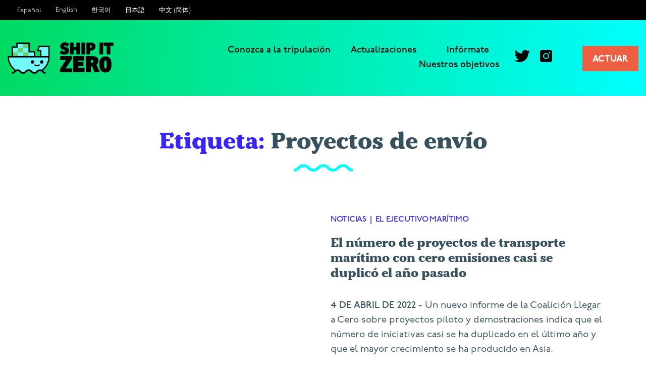

--- FILE ---
content_type: text/html; charset=UTF-8
request_url: https://shipitzero.org/es/tag/shipping-projects/
body_size: 31360
content:
<!DOCTYPE html>

<html translate="no" class="no-js" lang="es">
	<head>
		<meta name=“facebook-domain-verification” content=“1nbbjvyphe98tq0899tqvrwy1a5vpl” />
		<meta charset="UTF-8">
<script>
var gform;gform||(document.addEventListener("gform_main_scripts_loaded",function(){gform.scriptsLoaded=!0}),document.addEventListener("gform/theme/scripts_loaded",function(){gform.themeScriptsLoaded=!0}),window.addEventListener("DOMContentLoaded",function(){gform.domLoaded=!0}),gform={domLoaded:!1,scriptsLoaded:!1,themeScriptsLoaded:!1,isFormEditor:()=>"function"==typeof InitializeEditor,callIfLoaded:function(o){return!(!gform.domLoaded||!gform.scriptsLoaded||!gform.themeScriptsLoaded&&!gform.isFormEditor()||(gform.isFormEditor()&&console.warn("The use of gform.initializeOnLoaded() is deprecated in the form editor context and will be removed in Gravity Forms 3.1."),o(),0))},initializeOnLoaded:function(o){gform.callIfLoaded(o)||(document.addEventListener("gform_main_scripts_loaded",()=>{gform.scriptsLoaded=!0,gform.callIfLoaded(o)}),document.addEventListener("gform/theme/scripts_loaded",()=>{gform.themeScriptsLoaded=!0,gform.callIfLoaded(o)}),window.addEventListener("DOMContentLoaded",()=>{gform.domLoaded=!0,gform.callIfLoaded(o)}))},hooks:{action:{},filter:{}},addAction:function(o,r,e,t){gform.addHook("action",o,r,e,t)},addFilter:function(o,r,e,t){gform.addHook("filter",o,r,e,t)},doAction:function(o){gform.doHook("action",o,arguments)},applyFilters:function(o){return gform.doHook("filter",o,arguments)},removeAction:function(o,r){gform.removeHook("action",o,r)},removeFilter:function(o,r,e){gform.removeHook("filter",o,r,e)},addHook:function(o,r,e,t,n){null==gform.hooks[o][r]&&(gform.hooks[o][r]=[]);var d=gform.hooks[o][r];null==n&&(n=r+"_"+d.length),gform.hooks[o][r].push({tag:n,callable:e,priority:t=null==t?10:t})},doHook:function(r,o,e){var t;if(e=Array.prototype.slice.call(e,1),null!=gform.hooks[r][o]&&((o=gform.hooks[r][o]).sort(function(o,r){return o.priority-r.priority}),o.forEach(function(o){"function"!=typeof(t=o.callable)&&(t=window[t]),"action"==r?t.apply(null,e):e[0]=t.apply(null,e)})),"filter"==r)return e[0]},removeHook:function(o,r,t,n){var e;null!=gform.hooks[o][r]&&(e=(e=gform.hooks[o][r]).filter(function(o,r,e){return!!(null!=n&&n!=o.tag||null!=t&&t!=o.priority)}),gform.hooks[o][r]=e)}});
</script>

		<meta name="viewport" content="width=device-width, initial-scale=1.0" >
		<link rel="profile" href="https://gmpg.org/xfn/11">
		<!-- Adove Fonts -->
		<link rel="stylesheet" href="https://use.typekit.net/udb5ljm.css">
		<!--Bootstrap CSS-->
		<!--<link rel="stylesheet" href="https://cdn.jsdelivr.net/npm/bootstrap@4.6.0/dist/css/bootstrap.min.css" integrity="sha384-B0vP5xmATw1+K9KRQjQERJvTumQW0nPEzvF6L/Z6nronJ3oUOFUFpCjEUQouq2+l" crossorigin="anonymous">-->
		<!-- Font-awesome -->
		<link rel='stylesheet' id='fontawesome-custom-css'  href='https://use.fontawesome.com/releases/v5.6.3/css/all.css?ver=5.13.0' type='text/css' media='all' />
		<!-- Animate-->
		<link rel="stylesheet" href="https://cdnjs.cloudflare.com/ajax/libs/animate.css/3.7.2/animate.css">
		<!--Owl-carrousel CSS-->
		<link rel="stylesheet" href="https://cdnjs.cloudflare.com/ajax/libs/OwlCarousel2/2.3.4/assets/owl.carousel.min.css">
		<link rel="stylesheet" href="https://cdnjs.cloudflare.com/ajax/libs/OwlCarousel2/2.3.4/assets/owl.theme.default.min.css">
		<!-- UIkit CSS -->
		<link rel="stylesheet" href="https://cdn.jsdelivr.net/npm/uikit@3.6.20/dist/css/uikit.min.css" />
		<!-- Adobe Fonts-->
		<!--<link rel="stylesheet" href="https://use.typekit.net/pjl3tye.css">-->
		<link rel="stylesheet" href="https://use.typekit.net/aqy1qqe.css">
		<!-- Plyr CSS video and audio library-->
		<link rel="stylesheet" href="https://cdn.plyr.io/3.6.7/plyr.css" />
		<!-- Facebook Domain Verification-->
		<meta name="facebook-domain-verification" content="1nbbjvyphe98tq0899tqvrwy1a5vpl" />
		

		<script src='//pxl.iqm.com/c/e3f65d16-7664-4d3c-88f6-5258c36f70c2' async></script>
		<meta name='robots' content='index, follow, max-image-preview:large, max-snippet:-1, max-video-preview:-1' />
<link rel='dns-prefetch' href='//cdn.jsdelivr.net'>
<link rel='dns-prefetch' href='//www.googletagmanager.com'>
<link rel='dns-prefetch' href='//www.google-analytics.com'>
<link rel='dns-prefetch' href='//use.typekit.net'>

	<!-- This site is optimized with the Yoast SEO plugin v26.6 - https://yoast.com/wordpress/plugins/seo/ -->
	<title>Proyectos de envío Archivos - Ship It Zero</title><link rel='preload' href='https://cdn.jsdelivr.net/npm/uikit@3.6.20/dist/js/uikit.min.js' as='script' crossorigin><link rel='preload' href='https://cdn.jsdelivr.net/npm/uikit@3.6.20/dist/css/uikit.min.css' as='style' crossorigin onload="this.rel='stylesheet';this.removeAttribute('onload');"><link rel='preload' href='https://cdn.jsdelivr.net/npm/bootstrap@4.6.0/dist/css/bootstrap.min.css' as='style' crossorigin onload="this.rel='stylesheet';this.removeAttribute('onload');"><link rel='preload' href='https://cdn.jsdelivr.net/npm/uikit@3.6.20/dist/js/uikit-icons.min.js' as='script'><link rel='preload' href='https://cdn.jsdelivr.net/npm/bootstrap@4.6.0/dist/js/bootstrap.min.js' as='script'>
	<link rel="canonical" href="https://shipitzero.org/es/tag/shipping-projects/" />
	<meta property="og:locale" content="es" />
	<meta property="og:type" content="article" />
	<meta property="og:title" content="Proyectos de envío Archivos - Ship It Zero" />
	<meta property="og:url" content="https://shipitzero.org/es/tag/shipping-projects/" />
	<meta property="og:site_name" content="Enviar a Cero" />
	<meta name="twitter:card" content="resumen_grande_imagen" />
	<meta name="twitter:site" content="@shipitzerocrew" />
	<script type="application/ld+json" class="yoast-schema-graph">{"@context":"https:\/\/schema.org","@graph":[{"@type":"CollectionPage","@id":"https:\/\/shipitzero.org\/tag\/shipping-projects\/","url":"https:\/\/shipitzero.org\/tag\/shipping-projects\/","name":"Proyectos de env\u00edo Archivos - Ship It Zero","isPartOf":{"@id":"https:\/\/shipitzero.org\/#website"},"primaryImageOfPage":{"@id":"https:\/\/shipitzero.org\/tag\/shipping-projects\/#primaryimage"},"image":{"@id":"https:\/\/shipitzero.org\/tag\/shipping-projects\/#primaryimage"},"thumbnailUrl":"https:\/\/shipitzero.org\/wp-content\/uploads\/2022\/03\/Screen-Shot-2022-03-16-at-11.58.53-AM.png","breadcrumb":{"@id":"https:\/\/shipitzero.org\/tag\/shipping-projects\/#breadcrumb"},"inLanguage":"en-US"},{"@type":"ImageObject","inLanguage":"en-US","@id":"https:\/\/shipitzero.org\/tag\/shipping-projects\/#primaryimage","url":"https:\/\/shipitzero.org\/wp-content\/uploads\/2022\/03\/Screen-Shot-2022-03-16-at-11.58.53-AM.png","contentUrl":"https:\/\/shipitzero.org\/wp-content\/uploads\/2022\/03\/Screen-Shot-2022-03-16-at-11.58.53-AM.png","width":1686,"height":536},{"@type":"BreadcrumbList","@id":"https:\/\/shipitzero.org\/tag\/shipping-projects\/#breadcrumb","itemListElement":[{"@type":"ListItem","position":1,"name":"Inicio","item":"https:\/\/shipitzero.org\/"},{"@type":"ListItem","position":2,"name":"Proyectos navieros"}]},{"@type":"WebSite","@id":"https:\/\/shipitzero.org\/#website","url":"https:\/\/shipitzero.org\/","name":"ShipitZero","description":"Navegar hacia un sector naviero sin emisiones para 2030","publisher":{"@id":"https:\/\/shipitzero.org\/#organization"},"potentialAction":[{"@type":"SearchAction","target":{"@type":"EntryPoint","urlTemplate":"https:\/\/shipitzero.org\/?s={search_term_string}"},"query-input":{"@type":"PropertyValueSpecification","valueRequired":true,"valueName":"search_term_string"}}],"inLanguage":"en-US"},{"@type":"Organization","@id":"https:\/\/shipitzero.org\/#organization","name":"Enviar a Cero","url":"https:\/\/shipitzero.org\/","logo":{"@type":"ImageObject","inLanguage":"en-US","@id":"https:\/\/shipitzero.org\/#\/schema\/logo\/image\/","url":"https:\/\/live-zhipitzero.pantheonsite.io\/wp-content\/uploads\/2021\/05\/logo.png","contentUrl":"https:\/\/live-zhipitzero.pantheonsite.io\/wp-content\/uploads\/2021\/05\/logo.png","width":3889,"height":1151,"caption":"Ship It Zero"},"image":{"@id":"https:\/\/shipitzero.org\/#\/schema\/logo\/image\/"},"sameAs":["https:\/\/x.com\/shipitzerocrew","https:\/\/www.instagram.com\/shipitzerocrew\/?hl=en"]}]}</script>
	<!-- / Yoast SEO plugin. -->


<link rel='dns-prefetch' href='//shipitzero.org' />
<style id='wp-img-auto-sizes-contain-inline-css'>
img:is([sizes=auto i],[sizes^="auto," i]){contain-intrinsic-size:3000px 1500px}
/*# sourceURL=wp-img-auto-sizes-contain-inline-css */
</style>
<link rel='stylesheet' id='sbsw_styles-css' href='https://shipitzero.org/wp-content/plugins/social-wall/css/social-wall.min.css?ver=2.0.2' media='all' />
<link rel='stylesheet' id='sbi_styles-css' href='https://shipitzero.org/wp-content/plugins/instagram-feed-pro/css/sbi-styles.min.css?ver=6.3.21768507534' media='all' />
<style id='wp-block-library-inline-css'>
:root{--wp-block-synced-color:#7a00df;--wp-block-synced-color--rgb:122,0,223;--wp-bound-block-color:var(--wp-block-synced-color);--wp-editor-canvas-background:#ddd;--wp-admin-theme-color:#007cba;--wp-admin-theme-color--rgb:0,124,186;--wp-admin-theme-color-darker-10:#006ba1;--wp-admin-theme-color-darker-10--rgb:0,107,160.5;--wp-admin-theme-color-darker-20:#005a87;--wp-admin-theme-color-darker-20--rgb:0,90,135;--wp-admin-border-width-focus:2px}@media (min-resolution:192dpi){:root{--wp-admin-border-width-focus:1.5px}}.wp-element-button{cursor:pointer}:root .has-very-light-gray-background-color{background-color:#eee}:root .has-very-dark-gray-background-color{background-color:#313131}:root .has-very-light-gray-color{color:#eee}:root .has-very-dark-gray-color{color:#313131}:root .has-vivid-green-cyan-to-vivid-cyan-blue-gradient-background{background:linear-gradient(135deg,#00d084,#0693e3)}:root .has-purple-crush-gradient-background{background:linear-gradient(135deg,#34e2e4,#4721fb 50%,#ab1dfe)}:root .has-hazy-dawn-gradient-background{background:linear-gradient(135deg,#faaca8,#dad0ec)}:root .has-subdued-olive-gradient-background{background:linear-gradient(135deg,#fafae1,#67a671)}:root .has-atomic-cream-gradient-background{background:linear-gradient(135deg,#fdd79a,#004a59)}:root .has-nightshade-gradient-background{background:linear-gradient(135deg,#330968,#31cdcf)}:root .has-midnight-gradient-background{background:linear-gradient(135deg,#020381,#2874fc)}:root{--wp--preset--font-size--normal:16px;--wp--preset--font-size--huge:42px}.has-regular-font-size{font-size:1em}.has-larger-font-size{font-size:2.625em}.has-normal-font-size{font-size:var(--wp--preset--font-size--normal)}.has-huge-font-size{font-size:var(--wp--preset--font-size--huge)}.has-text-align-center{text-align:center}.has-text-align-left{text-align:left}.has-text-align-right{text-align:right}.has-fit-text{white-space:nowrap!important}#end-resizable-editor-section{display:none}.aligncenter{clear:both}.items-justified-left{justify-content:flex-start}.items-justified-center{justify-content:center}.items-justified-right{justify-content:flex-end}.items-justified-space-between{justify-content:space-between}.screen-reader-text{border:0;clip-path:inset(50%);height:1px;margin:-1px;overflow:hidden;padding:0;position:absolute;width:1px;word-wrap:normal!important}.screen-reader-text:focus{background-color:#ddd;clip-path:none;color:#444;display:block;font-size:1em;height:auto;left:5px;line-height:normal;padding:15px 23px 14px;text-decoration:none;top:5px;width:auto;z-index:100000}html :where(.has-border-color){border-style:solid}html :where([style*=border-top-color]){border-top-style:solid}html :where([style*=border-right-color]){border-right-style:solid}html :where([style*=border-bottom-color]){border-bottom-style:solid}html :where([style*=border-left-color]){border-left-style:solid}html :where([style*=border-width]){border-style:solid}html :where([style*=border-top-width]){border-top-style:solid}html :where([style*=border-right-width]){border-right-style:solid}html :where([style*=border-bottom-width]){border-bottom-style:solid}html :where([style*=border-left-width]){border-left-style:solid}html :where(img[class*=wp-image-]){height:auto;max-width:100%}:where(figure){margin:0 0 1em}html :where(.is-position-sticky){--wp-admin--admin-bar--position-offset:var(--wp-admin--admin-bar--height,0px)}@media screen and (max-width:600px){html :where(.is-position-sticky){--wp-admin--admin-bar--position-offset:0px}}

/*# sourceURL=wp-block-library-inline-css */
</style><style id='global-styles-inline-css'>
:root{--wp--preset--aspect-ratio--square: 1;--wp--preset--aspect-ratio--4-3: 4/3;--wp--preset--aspect-ratio--3-4: 3/4;--wp--preset--aspect-ratio--3-2: 3/2;--wp--preset--aspect-ratio--2-3: 2/3;--wp--preset--aspect-ratio--16-9: 16/9;--wp--preset--aspect-ratio--9-16: 9/16;--wp--preset--color--black: #000000;--wp--preset--color--cyan-bluish-gray: #abb8c3;--wp--preset--color--white: #ffffff;--wp--preset--color--pale-pink: #f78da7;--wp--preset--color--vivid-red: #cf2e2e;--wp--preset--color--luminous-vivid-orange: #ff6900;--wp--preset--color--luminous-vivid-amber: #fcb900;--wp--preset--color--light-green-cyan: #7bdcb5;--wp--preset--color--vivid-green-cyan: #00d084;--wp--preset--color--pale-cyan-blue: #8ed1fc;--wp--preset--color--vivid-cyan-blue: #0693e3;--wp--preset--color--vivid-purple: #9b51e0;--wp--preset--color--accent: #cd2653;--wp--preset--color--primary: #000000;--wp--preset--color--secondary: #6d6d6d;--wp--preset--color--subtle-background: #dcd7ca;--wp--preset--color--background: #f5efe0;--wp--preset--gradient--vivid-cyan-blue-to-vivid-purple: linear-gradient(135deg,rgb(6,147,227) 0%,rgb(155,81,224) 100%);--wp--preset--gradient--light-green-cyan-to-vivid-green-cyan: linear-gradient(135deg,rgb(122,220,180) 0%,rgb(0,208,130) 100%);--wp--preset--gradient--luminous-vivid-amber-to-luminous-vivid-orange: linear-gradient(135deg,rgb(252,185,0) 0%,rgb(255,105,0) 100%);--wp--preset--gradient--luminous-vivid-orange-to-vivid-red: linear-gradient(135deg,rgb(255,105,0) 0%,rgb(207,46,46) 100%);--wp--preset--gradient--very-light-gray-to-cyan-bluish-gray: linear-gradient(135deg,rgb(238,238,238) 0%,rgb(169,184,195) 100%);--wp--preset--gradient--cool-to-warm-spectrum: linear-gradient(135deg,rgb(74,234,220) 0%,rgb(151,120,209) 20%,rgb(207,42,186) 40%,rgb(238,44,130) 60%,rgb(251,105,98) 80%,rgb(254,248,76) 100%);--wp--preset--gradient--blush-light-purple: linear-gradient(135deg,rgb(255,206,236) 0%,rgb(152,150,240) 100%);--wp--preset--gradient--blush-bordeaux: linear-gradient(135deg,rgb(254,205,165) 0%,rgb(254,45,45) 50%,rgb(107,0,62) 100%);--wp--preset--gradient--luminous-dusk: linear-gradient(135deg,rgb(255,203,112) 0%,rgb(199,81,192) 50%,rgb(65,88,208) 100%);--wp--preset--gradient--pale-ocean: linear-gradient(135deg,rgb(255,245,203) 0%,rgb(182,227,212) 50%,rgb(51,167,181) 100%);--wp--preset--gradient--electric-grass: linear-gradient(135deg,rgb(202,248,128) 0%,rgb(113,206,126) 100%);--wp--preset--gradient--midnight: linear-gradient(135deg,rgb(2,3,129) 0%,rgb(40,116,252) 100%);--wp--preset--font-size--small: 18px;--wp--preset--font-size--medium: 20px;--wp--preset--font-size--large: 26.25px;--wp--preset--font-size--x-large: 42px;--wp--preset--font-size--normal: 21px;--wp--preset--font-size--larger: 32px;--wp--preset--spacing--20: 0.44rem;--wp--preset--spacing--30: 0.67rem;--wp--preset--spacing--40: 1rem;--wp--preset--spacing--50: 1.5rem;--wp--preset--spacing--60: 2.25rem;--wp--preset--spacing--70: 3.38rem;--wp--preset--spacing--80: 5.06rem;--wp--preset--shadow--natural: 6px 6px 9px rgba(0, 0, 0, 0.2);--wp--preset--shadow--deep: 12px 12px 50px rgba(0, 0, 0, 0.4);--wp--preset--shadow--sharp: 6px 6px 0px rgba(0, 0, 0, 0.2);--wp--preset--shadow--outlined: 6px 6px 0px -3px rgb(255, 255, 255), 6px 6px rgb(0, 0, 0);--wp--preset--shadow--crisp: 6px 6px 0px rgb(0, 0, 0);}:where(.is-layout-flex){gap: 0.5em;}:where(.is-layout-grid){gap: 0.5em;}body .is-layout-flex{display: flex;}.is-layout-flex{flex-wrap: wrap;align-items: center;}.is-layout-flex > :is(*, div){margin: 0;}body .is-layout-grid{display: grid;}.is-layout-grid > :is(*, div){margin: 0;}:where(.wp-block-columns.is-layout-flex){gap: 2em;}:where(.wp-block-columns.is-layout-grid){gap: 2em;}:where(.wp-block-post-template.is-layout-flex){gap: 1.25em;}:where(.wp-block-post-template.is-layout-grid){gap: 1.25em;}.has-black-color{color: var(--wp--preset--color--black) !important;}.has-cyan-bluish-gray-color{color: var(--wp--preset--color--cyan-bluish-gray) !important;}.has-white-color{color: var(--wp--preset--color--white) !important;}.has-pale-pink-color{color: var(--wp--preset--color--pale-pink) !important;}.has-vivid-red-color{color: var(--wp--preset--color--vivid-red) !important;}.has-luminous-vivid-orange-color{color: var(--wp--preset--color--luminous-vivid-orange) !important;}.has-luminous-vivid-amber-color{color: var(--wp--preset--color--luminous-vivid-amber) !important;}.has-light-green-cyan-color{color: var(--wp--preset--color--light-green-cyan) !important;}.has-vivid-green-cyan-color{color: var(--wp--preset--color--vivid-green-cyan) !important;}.has-pale-cyan-blue-color{color: var(--wp--preset--color--pale-cyan-blue) !important;}.has-vivid-cyan-blue-color{color: var(--wp--preset--color--vivid-cyan-blue) !important;}.has-vivid-purple-color{color: var(--wp--preset--color--vivid-purple) !important;}.has-black-background-color{background-color: var(--wp--preset--color--black) !important;}.has-cyan-bluish-gray-background-color{background-color: var(--wp--preset--color--cyan-bluish-gray) !important;}.has-white-background-color{background-color: var(--wp--preset--color--white) !important;}.has-pale-pink-background-color{background-color: var(--wp--preset--color--pale-pink) !important;}.has-vivid-red-background-color{background-color: var(--wp--preset--color--vivid-red) !important;}.has-luminous-vivid-orange-background-color{background-color: var(--wp--preset--color--luminous-vivid-orange) !important;}.has-luminous-vivid-amber-background-color{background-color: var(--wp--preset--color--luminous-vivid-amber) !important;}.has-light-green-cyan-background-color{background-color: var(--wp--preset--color--light-green-cyan) !important;}.has-vivid-green-cyan-background-color{background-color: var(--wp--preset--color--vivid-green-cyan) !important;}.has-pale-cyan-blue-background-color{background-color: var(--wp--preset--color--pale-cyan-blue) !important;}.has-vivid-cyan-blue-background-color{background-color: var(--wp--preset--color--vivid-cyan-blue) !important;}.has-vivid-purple-background-color{background-color: var(--wp--preset--color--vivid-purple) !important;}.has-black-border-color{border-color: var(--wp--preset--color--black) !important;}.has-cyan-bluish-gray-border-color{border-color: var(--wp--preset--color--cyan-bluish-gray) !important;}.has-white-border-color{border-color: var(--wp--preset--color--white) !important;}.has-pale-pink-border-color{border-color: var(--wp--preset--color--pale-pink) !important;}.has-vivid-red-border-color{border-color: var(--wp--preset--color--vivid-red) !important;}.has-luminous-vivid-orange-border-color{border-color: var(--wp--preset--color--luminous-vivid-orange) !important;}.has-luminous-vivid-amber-border-color{border-color: var(--wp--preset--color--luminous-vivid-amber) !important;}.has-light-green-cyan-border-color{border-color: var(--wp--preset--color--light-green-cyan) !important;}.has-vivid-green-cyan-border-color{border-color: var(--wp--preset--color--vivid-green-cyan) !important;}.has-pale-cyan-blue-border-color{border-color: var(--wp--preset--color--pale-cyan-blue) !important;}.has-vivid-cyan-blue-border-color{border-color: var(--wp--preset--color--vivid-cyan-blue) !important;}.has-vivid-purple-border-color{border-color: var(--wp--preset--color--vivid-purple) !important;}.has-vivid-cyan-blue-to-vivid-purple-gradient-background{background: var(--wp--preset--gradient--vivid-cyan-blue-to-vivid-purple) !important;}.has-light-green-cyan-to-vivid-green-cyan-gradient-background{background: var(--wp--preset--gradient--light-green-cyan-to-vivid-green-cyan) !important;}.has-luminous-vivid-amber-to-luminous-vivid-orange-gradient-background{background: var(--wp--preset--gradient--luminous-vivid-amber-to-luminous-vivid-orange) !important;}.has-luminous-vivid-orange-to-vivid-red-gradient-background{background: var(--wp--preset--gradient--luminous-vivid-orange-to-vivid-red) !important;}.has-very-light-gray-to-cyan-bluish-gray-gradient-background{background: var(--wp--preset--gradient--very-light-gray-to-cyan-bluish-gray) !important;}.has-cool-to-warm-spectrum-gradient-background{background: var(--wp--preset--gradient--cool-to-warm-spectrum) !important;}.has-blush-light-purple-gradient-background{background: var(--wp--preset--gradient--blush-light-purple) !important;}.has-blush-bordeaux-gradient-background{background: var(--wp--preset--gradient--blush-bordeaux) !important;}.has-luminous-dusk-gradient-background{background: var(--wp--preset--gradient--luminous-dusk) !important;}.has-pale-ocean-gradient-background{background: var(--wp--preset--gradient--pale-ocean) !important;}.has-electric-grass-gradient-background{background: var(--wp--preset--gradient--electric-grass) !important;}.has-midnight-gradient-background{background: var(--wp--preset--gradient--midnight) !important;}.has-small-font-size{font-size: var(--wp--preset--font-size--small) !important;}.has-medium-font-size{font-size: var(--wp--preset--font-size--medium) !important;}.has-large-font-size{font-size: var(--wp--preset--font-size--large) !important;}.has-x-large-font-size{font-size: var(--wp--preset--font-size--x-large) !important;}
/*# sourceURL=global-styles-inline-css */
</style>

<style id='classic-theme-styles-inline-css'>
/*! This file is auto-generated */
.wp-block-button__link{color:#fff;background-color:#32373c;border-radius:9999px;box-shadow:none;text-decoration:none;padding:calc(.667em + 2px) calc(1.333em + 2px);font-size:1.125em}.wp-block-file__button{background:#32373c;color:#fff;text-decoration:none}
/*# sourceURL=/wp-includes/css/classic-themes.min.css */
</style>
<link rel='stylesheet' id='wp-components-css' href='https://shipitzero.org/wp-includes/css/dist/components/style.min.css?ver=d1ad9e996412b41e4bc8ca6d37d050b6' media='all' />
<link rel='stylesheet' id='wp-preferences-css' href='https://shipitzero.org/wp-includes/css/dist/preferences/style.min.css?ver=d1ad9e996412b41e4bc8ca6d37d050b6' media='all' />
<link rel='stylesheet' id='wp-block-editor-css' href='https://shipitzero.org/wp-includes/css/dist/block-editor/style.min.css?ver=d1ad9e996412b41e4bc8ca6d37d050b6' media='all' />
<link rel='stylesheet' id='popup-maker-block-library-style-css' href='https://shipitzero.org/wp-content/plugins/popup-maker/dist/packages/block-library-style.css?ver=dbea705cfafe089d65f1' media='all' />
<link rel='stylesheet' id='ctf_styles-css' href='https://shipitzero.org/wp-content/plugins/custom-twitter-feeds-pro/css/ctf-styles.min.css?ver=2.3' media='all' />
<link rel='stylesheet' id='weglot-css-css' href='https://shipitzero.org/wp-content/plugins/weglot/dist/css/front-css.css?ver=5.2' media='all' />
<link rel='stylesheet' id='new-flag-css-css' href='https://shipitzero.org/wp-content/plugins/weglot/dist/css/new-flags.css?ver=5.2' media='all' />
<link rel='stylesheet' id='parent-style-css' href='https://shipitzero.org/wp-content/themes/twentytwenty/style.css?ver=d1ad9e996412b41e4bc8ca6d37d050b6' media='all' />
<link rel='stylesheet' id='child-style-css' href='https://shipitzero.org/wp-content/themes/twentytwenty-child-shipit/style.css?ver=d1ad9e996412b41e4bc8ca6d37d050b6' media='all' />
<link rel='stylesheet' id='fonts-css-css' href='https://shipitzero.org/wp-content/themes/twentytwenty-child-shipit/assets/fonts/fontstypes.css?ver=d1ad9e996412b41e4bc8ca6d37d050b6' media='all' />
<link rel='stylesheet' id='ihover-css-css' href='https://shipitzero.org/wp-content/themes/twentytwenty-child-shipit/assets/css/ihover.css?ver=d1ad9e996412b41e4bc8ca6d37d050b6' media='all' />
<link rel='stylesheet' id='twentytwenty-style-css' href='https://shipitzero.org/wp-content/themes/twentytwenty-child-shipit/style.css?ver=1.0' media='all' />
<style id='twentytwenty-style-inline-css'>
.color-accent,.color-accent-hover:hover,.color-accent-hover:focus,:root .has-accent-color,.has-drop-cap:not(:focus):first-letter,.wp-block-button.is-style-outline,a { color: #cd2653; }blockquote,.border-color-accent,.border-color-accent-hover:hover,.border-color-accent-hover:focus { border-color: #cd2653; }button,.button,.faux-button,.wp-block-button__link,.wp-block-file .wp-block-file__button,input[type="button"],input[type="reset"],input[type="submit"],.bg-accent,.bg-accent-hover:hover,.bg-accent-hover:focus,:root .has-accent-background-color,.comment-reply-link { background-color: #cd2653; }.fill-children-accent,.fill-children-accent * { fill: #cd2653; }body,.entry-title a,:root .has-primary-color { color: #000000; }:root .has-primary-background-color { background-color: #000000; }cite,figcaption,.wp-caption-text,.post-meta,.entry-content .wp-block-archives li,.entry-content .wp-block-categories li,.entry-content .wp-block-latest-posts li,.wp-block-latest-comments__comment-date,.wp-block-latest-posts__post-date,.wp-block-embed figcaption,.wp-block-image figcaption,.wp-block-pullquote cite,.comment-metadata,.comment-respond .comment-notes,.comment-respond .logged-in-as,.pagination .dots,.entry-content hr:not(.has-background),hr.styled-separator,:root .has-secondary-color { color: #6d6d6d; }:root .has-secondary-background-color { background-color: #6d6d6d; }pre,fieldset,input,textarea,table,table *,hr { border-color: #dcd7ca; }caption,code,code,kbd,samp,.wp-block-table.is-style-stripes tbody tr:nth-child(odd),:root .has-subtle-background-background-color { background-color: #dcd7ca; }.wp-block-table.is-style-stripes { border-bottom-color: #dcd7ca; }.wp-block-latest-posts.is-grid li { border-top-color: #dcd7ca; }:root .has-subtle-background-color { color: #dcd7ca; }body:not(.overlay-header) .primary-menu > li > a,body:not(.overlay-header) .primary-menu > li > .icon,.modal-menu a,.footer-menu a, .footer-widgets a:where(:not(.wp-block-button__link)),#site-footer .wp-block-button.is-style-outline,.wp-block-pullquote:before,.singular:not(.overlay-header) .entry-header a,.archive-header a,.header-footer-group .color-accent,.header-footer-group .color-accent-hover:hover { color: #cd2653; }.social-icons a,#site-footer button:not(.toggle),#site-footer .button,#site-footer .faux-button,#site-footer .wp-block-button__link,#site-footer .wp-block-file__button,#site-footer input[type="button"],#site-footer input[type="reset"],#site-footer input[type="submit"] { background-color: #cd2653; }.header-footer-group,body:not(.overlay-header) #site-header .toggle,.menu-modal .toggle { color: #000000; }body:not(.overlay-header) .primary-menu ul { background-color: #000000; }body:not(.overlay-header) .primary-menu > li > ul:after { border-bottom-color: #000000; }body:not(.overlay-header) .primary-menu ul ul:after { border-left-color: #000000; }.site-description,body:not(.overlay-header) .toggle-inner .toggle-text,.widget .post-date,.widget .rss-date,.widget_archive li,.widget_categories li,.widget cite,.widget_pages li,.widget_meta li,.widget_nav_menu li,.powered-by-wordpress,.footer-credits .privacy-policy,.to-the-top,.singular .entry-header .post-meta,.singular:not(.overlay-header) .entry-header .post-meta a { color: #6d6d6d; }.header-footer-group pre,.header-footer-group fieldset,.header-footer-group input,.header-footer-group textarea,.header-footer-group table,.header-footer-group table *,.footer-nav-widgets-wrapper,#site-footer,.menu-modal nav *,.footer-widgets-outer-wrapper,.footer-top { border-color: #dcd7ca; }.header-footer-group table caption,body:not(.overlay-header) .header-inner .toggle-wrapper::before { background-color: #dcd7ca; }
/*# sourceURL=twentytwenty-style-inline-css */
</style>
<link rel='stylesheet' id='twentytwenty-fonts-css' href='https://shipitzero.org/wp-content/themes/twentytwenty/assets/css/font-inter.css?ver=1.0' media='all' />
<link rel='stylesheet' id='twentytwenty-print-style-css' href='https://shipitzero.org/wp-content/themes/twentytwenty/print.css?ver=1.0' media='print' />
<link rel='stylesheet' id='gforms_reset_css-css' href='https://shipitzero.org/wp-content/plugins/gravityforms/legacy/css/formreset.min.css?ver=2.9.24' media='all' />
<link rel='stylesheet' id='gforms_formsmain_css-css' href='https://shipitzero.org/wp-content/plugins/gravityforms/legacy/css/formsmain.min.css?ver=2.9.24' media='all' />
<link rel='stylesheet' id='gforms_ready_class_css-css' href='https://shipitzero.org/wp-content/plugins/gravityforms/legacy/css/readyclass.min.css?ver=2.9.24' media='all' />
<link rel='stylesheet' id='gforms_browsers_css-css' href='https://shipitzero.org/wp-content/plugins/gravityforms/legacy/css/browsers.min.css?ver=2.9.24' media='all' />
<link rel='stylesheet' id='popup-maker-site-css' href='//shipitzero.org/wp-content/uploads/pum/pum-site-styles.css?generated=1756400208&#038;ver=1.21.5' media='all' />
<script defer src="https://shipitzero.org/wp-includes/js/jquery/jquery.min.js?ver=3.7.1" id="jquery-core-js"></script>
<script defer src="https://shipitzero.org/wp-content/plugins/weglot/dist/front-js.js?ver=5.2" id="wp-weglot-js-js"></script>
<script defer src="https://shipitzero.org/wp-content/themes/twentytwenty/assets/js/index.js?ver=1.0" id="twentytwenty-js-js" data-wp-strategy =defer></script>
<script defer='defer' src="https://shipitzero.org/wp-content/plugins/gravityforms/js/jquery.json.min.js?ver=2.9.24" id="gform_json-js"></script>
<script id="gform_gravityforms-js-extra">
var gf_global = {"gf_currency_config":{"name":"U.S. Dollar","symbol_left":"$","symbol_right":"","symbol_padding":"","thousand_separator":",","decimal_separator":".","decimals":2,"code":"USD"},"base_url":"https://shipitzero.org/wp-content/plugins/gravityforms","number_formats":[],"spinnerUrl":"https://shipitzero.org/wp-content/plugins/gravityforms/images/spinner.svg","version_hash":"42b1630b50e64a52f7641fe46fdaafdb","strings":{"newRowAdded":"New row added.","rowRemoved":"Row removed","formSaved":"The form has been saved.  The content contains the link to return and complete the form."}};
var gf_global = {"gf_currency_config":{"name":"U.S. Dollar","symbol_left":"$","symbol_right":"","symbol_padding":"","thousand_separator":",","decimal_separator":".","decimals":2,"code":"USD"},"base_url":"https://shipitzero.org/wp-content/plugins/gravityforms","number_formats":[],"spinnerUrl":"https://shipitzero.org/wp-content/plugins/gravityforms/images/spinner.svg","version_hash":"42b1630b50e64a52f7641fe46fdaafdb","strings":{"newRowAdded":"New row added.","rowRemoved":"Row removed","formSaved":"The form has been saved.  The content contains the link to return and complete the form."}};
var gform_i18n = {"datepicker":{"days":{"monday":"Mo","tuesday":"Tu","wednesday":"We","thursday":"Th","friday":"Fr","saturday":"Sa","sunday":"Su"},"months":{"january":"January","february":"February","march":"March","april":"April","may":"May","june":"June","july":"July","august":"August","september":"September","october":"October","november":"November","december":"December"},"firstDay":1,"iconText":"Select date"}};
var gf_legacy_multi = {"4":"1"};
var gform_gravityforms = {"strings":{"invalid_file_extension":"This type of file is not allowed. Must be one of the following:","delete_file":"Delete this file","in_progress":"in progress","file_exceeds_limit":"File exceeds size limit","illegal_extension":"This type of file is not allowed.","max_reached":"Maximum number of files reached","unknown_error":"There was a problem while saving the file on the server","currently_uploading":"Please wait for the uploading to complete","cancel":"Cancel","cancel_upload":"Cancel this upload","cancelled":"Cancelled","error":"Error","message":"Message"},"vars":{"images_url":"https://shipitzero.org/wp-content/plugins/gravityforms/images"}};
//# sourceURL=gform_gravityforms-js-extra
</script>
<script defer src="https://shipitzero.org/wp-content/plugins/gravityforms/js/gravityforms.min.js?ver=2.9.24" id="gform_gravityforms-js"></script>
<script defer src="https://shipitzero.org/wp-content/plugins/gravityforms/assets/js/dist/utils.min.js?ver=48a3755090e76a154853db28fc254681" id="gform_gravityforms_utils-js"></script>
<link rel="https://api.w.org/" href="https://shipitzero.org/wp-json/" /><link rel="alternate" title="JSON" type="application/json" href="https://shipitzero.org/wp-json/wp/v2/tags/49" /><meta name="generator" content="performance-lab 4.0.0; plugins: ">
<link rel="apple-touch-icon" sizes="180x180" href="/wp-content/uploads/fbrfg/apple-touch-icon.png">
<link rel="icon" type="image/png" sizes="32x32" href="/wp-content/uploads/fbrfg/favicon-32x32.png">
<link rel="icon" type="image/png" sizes="16x16" href="/wp-content/uploads/fbrfg/favicon-16x16.png">
<link rel="manifest" href="/wp-content/uploads/fbrfg/site.webmanifest">
<link rel="mask-icon" href="/wp-content/uploads/fbrfg/safari-pinned-tab.svg" color="#5bbad5">
<link rel="shortcut icon" href="/wp-content/uploads/fbrfg/favicon.ico">
<meta name="msapplication-TileColor" content="#da532c">
<meta name="msapplication-config" content="/wp-content/uploads/fbrfg/browserconfig.xml">
<meta name="theme-color" content="#ffffff">
<meta name="google" content="notranslate"/>
<link rel="alternate" href="https://shipitzero.org/tag/shipping-projects/" hreflang="en"/>
<link rel="alternate" href="https://shipitzero.org/es/tag/shipping-projects/" hreflang="es"/>
<link rel="alternate" href="https://shipitzero.org/ko/tag/shipping-projects/" hreflang="ko"/>
<link rel="alternate" href="https://shipitzero.org/ja/tag/shipping-projects/" hreflang="ja"/>
<link rel="alternate" href="https://shipitzero.org/zh/tag/shipping-projects/" hreflang="zh"/>
<script type="application/json" id="weglot-data">{"website":"https:\/\/shipitzero.org","uid":"21c57896b7","project_slug":"ship-it-zero","language_from":"en","language_from_custom_flag":null,"language_from_custom_name":null,"excluded_paths":[{"type":"CONTAIN","value":"\/sej2022-tip-sheet","language_button_displayed":false,"exclusion_behavior":"REDIRECT","excluded_languages":[],"regex":"\/sej2022\\-tip\\-sheet"},{"type":"CONTAIN","value":"\/cma-cgm-pulls-ahead-in-zero-emission-ocean-shipping-race-still-trails-maersk-in-reducing-lng-fleet","language_button_displayed":false,"exclusion_behavior":"REDIRECT","excluded_languages":[],"regex":"\/cma\\-cgm\\-pulls\\-ahead\\-in\\-zero\\-emission\\-ocean\\-shipping\\-race\\-still\\-trails\\-maersk\\-in\\-reducing\\-lng\\-fleet"},{"type":"CONTAIN","value":"\/ship-it-zero-resolution-unanimously-passes-central-san-pedro-neighborhood-council","language_button_displayed":false,"exclusion_behavior":"REDIRECT","excluded_languages":[],"regex":"\/ship\\-it\\-zero\\-resolution\\-unanimously\\-passes\\-central\\-san\\-pedro\\-neighborhood\\-council"},{"type":"CONTAIN","value":"\/zemba-announcement","language_button_displayed":false,"exclusion_behavior":"REDIRECT","excluded_languages":[],"regex":"\/zemba\\-announcement"},{"type":"CONTAIN","value":"\/first-transpacific-green-shipping-corridor-commitment","language_button_displayed":false,"exclusion_behavior":"REDIRECT","excluded_languages":[],"regex":"\/first\\-transpacific\\-green\\-shipping\\-corridor\\-commitment"},{"type":"CONTAIN","value":"\/maersk-to-test-electric-charging-stations-for-ports-reducing-emissions-from-fossil-fueled-ocean-cargo-ships-by-5-million-tons-a-year-overall","language_button_displayed":false,"exclusion_behavior":"REDIRECT","excluded_languages":[],"regex":"\/maersk\\-to\\-test\\-electric\\-charging\\-stations\\-for\\-ports\\-reducing\\-emissions\\-from\\-fossil\\-fueled\\-ocean\\-cargo\\-ships\\-by\\-5\\-million\\-tons\\-a\\-year\\-overall"},{"type":"CONTAIN","value":"\/ship-it-zero-resolution-passes-minneapolis-city-council","language_button_displayed":false,"exclusion_behavior":"REDIRECT","excluded_languages":[],"regex":"\/ship\\-it\\-zero\\-resolution\\-passes\\-minneapolis\\-city\\-council"},{"type":"CONTAIN","value":"\/press-releases","language_button_displayed":false,"exclusion_behavior":"REDIRECT","excluded_languages":[],"regex":"\/press\\-releases"},{"type":"CONTAIN","value":"\/news","language_button_displayed":false,"exclusion_behavior":"REDIRECT","excluded_languages":[],"regex":"\/news"},{"type":"CONTAIN","value":"\/groundbreaking-new-research-uncovers-close-ties-between-polluting-cargo-carriers-major-u-s-retailers","language_button_displayed":false,"exclusion_behavior":"REDIRECT","excluded_languages":[],"regex":"\/groundbreaking\\-new\\-research\\-uncovers\\-close\\-ties\\-between\\-polluting\\-cargo\\-carriers\\-major\\-u\\-s\\-retailers"},{"type":"CONTAIN","value":"\/target-earth-day","language_button_displayed":false,"exclusion_behavior":"REDIRECT","excluded_languages":[],"regex":"\/target\\-earth\\-day"},{"type":"CONTAIN","value":"\/los-angeles-long-beach-coalition-letter","language_button_displayed":false,"exclusion_behavior":"REDIRECT","excluded_languages":[],"regex":"\/los\\-angeles\\-long\\-beach\\-coalition\\-letter"},{"type":"CONTAIN","value":"\/coastal-san-pedro-neighborhood-council-adopts-ship-it-zero-resolution","language_button_displayed":false,"exclusion_behavior":"REDIRECT","excluded_languages":[],"regex":"\/coastal\\-san\\-pedro\\-neighborhood\\-council\\-adopts\\-ship\\-it\\-zero\\-resolution"},{"type":"CONTAIN","value":"\/maersk-accelerates-ocean-shipping-climate-ambitions-by-decade-aims-to-halve-climate-emissions-by-2030-and-achieve-net-zero-emissions-by-2040","language_button_displayed":false,"exclusion_behavior":"REDIRECT","excluded_languages":[],"regex":"\/maersk\\-accelerates\\-ocean\\-shipping\\-climate\\-ambitions\\-by\\-decade\\-aims\\-to\\-halve\\-climate\\-emissions\\-by\\-2030\\-and\\-achieve\\-net\\-zero\\-emissions\\-by\\-2040"},{"type":"CONTAIN","value":"\/retail-giants-play-an-outsized-role-in-port-pollution","language_button_displayed":false,"exclusion_behavior":"REDIRECT","excluded_languages":[],"regex":"\/retail\\-giants\\-play\\-an\\-outsized\\-role\\-in\\-port\\-pollution"},{"type":"CONTAIN","value":"\/recruit-five-friends","language_button_displayed":false,"exclusion_behavior":"REDIRECT","excluded_languages":[],"regex":"\/recruit\\-five\\-friends"},{"type":"CONTAIN","value":"\/tag\/bellingham","language_button_displayed":false,"exclusion_behavior":"REDIRECT","excluded_languages":[],"regex":"\/tag\/bellingham"},{"type":"CONTAIN","value":"\/tag\/black-friday","language_button_displayed":false,"exclusion_behavior":"REDIRECT","excluded_languages":[],"regex":"\/tag\/black\\-friday"},{"type":"CONTAIN","value":"\/august-retail-restocking-season-threatens-dangerous-spike-in-port-pollution","language_button_displayed":false,"exclusion_behavior":"REDIRECT","excluded_languages":[],"regex":"\/august\\-retail\\-restocking\\-season\\-threatens\\-dangerous\\-spike\\-in\\-port\\-pollution"},{"type":"CONTAIN","value":"\/cop26-ship-it-zero-coalition-welcomes-amazon-participation-in-first-movers-coalition","language_button_displayed":false,"exclusion_behavior":"REDIRECT","excluded_languages":[],"regex":"\/cop26\\-ship\\-it\\-zero\\-coalition\\-welcomes\\-amazon\\-participation\\-in\\-first\\-movers\\-coalition"},{"type":"CONTAIN","value":"\/target-shipping-commitment","language_button_displayed":false,"exclusion_behavior":"REDIRECT","excluded_languages":[],"regex":"\/target\\-shipping\\-commitment"},{"type":"CONTAIN","value":"\/l-a-city-council-adopts-shipping-resolution","language_button_displayed":false,"exclusion_behavior":"REDIRECT","excluded_languages":[],"regex":"\/l\\-a\\-city\\-council\\-adopts\\-shipping\\-resolution"},{"type":"CONTAIN","value":"\/mammut-press-release2","language_button_displayed":false,"exclusion_behavior":"REDIRECT","excluded_languages":[],"regex":"\/mammut\\-press\\-release2"},{"type":"CONTAIN","value":"\/category\/press-release","language_button_displayed":false,"exclusion_behavior":"REDIRECT","excluded_languages":[],"regex":"\/category\/press\\-release"},{"type":"CONTAIN","value":"\/seattle-biden-visit","language_button_displayed":false,"exclusion_behavior":"REDIRECT","excluded_languages":[],"regex":"\/seattle\\-biden\\-visit"},{"type":"CONTAIN","value":"\/letter-from-medical-professionals","language_button_displayed":false,"exclusion_behavior":"REDIRECT","excluded_languages":[],"regex":"\/letter\\-from\\-medical\\-professionals"}],"excluded_blocks":[],"custom_settings":{"button_style":{"flag_type":"rectangle_mat","with_name":true,"full_name":true,"custom_css":"","is_dropdown":false,"with_flags":false},"translate_email":false,"translate_search":false,"translate_amp":false,"switchers":[{"templates":{"name":"default","hash":"095ffb8d22f66be52959023fa4eeb71a05f20f73"},"location":[],"style":{"with_flags":false,"flag_type":"rectangle_mat","with_name":true,"full_name":true,"is_dropdown":false}}]},"pending_translation_enabled":false,"curl_ssl_check_enabled":true,"languages":[{"language_to":"es","custom_code":null,"custom_name":null,"custom_local_name":null,"provider":null,"enabled":true,"automatic_translation_enabled":true,"deleted_at":null,"connect_host_destination":null,"custom_flag":null},{"language_to":"ko","custom_code":null,"custom_name":null,"custom_local_name":null,"provider":null,"enabled":true,"automatic_translation_enabled":true,"deleted_at":null,"connect_host_destination":null,"custom_flag":null},{"language_to":"ja","custom_code":null,"custom_name":null,"custom_local_name":null,"provider":null,"enabled":true,"automatic_translation_enabled":true,"deleted_at":null,"connect_host_destination":null,"custom_flag":null},{"language_to":"zh","custom_code":null,"custom_name":null,"custom_local_name":null,"provider":null,"enabled":true,"automatic_translation_enabled":true,"deleted_at":null,"connect_host_destination":null,"custom_flag":null}],"organization_slug":"w-a284694426","current_language":"es","switcher_links":{"en":"https:\/\/shipitzero.org\/tag\/shipping-projects\/","es":"https:\/\/shipitzero.org\/es\/tag\/shipping-projects\/","ko":"https:\/\/shipitzero.org\/ko\/tag\/shipping-projects\/","ja":"https:\/\/shipitzero.org\/ja\/tag\/shipping-projects\/","zh":"https:\/\/shipitzero.org\/zh\/tag\/shipping-projects\/"},"original_path":"\/tag\/shipping-projects\/"}</script>
			            <!-- Global site tag (gtag.js) - Google Analytics -->
						<script async src="https://www.googletagmanager.com/gtag/js?id=G-6428VTGY6C" type="pmdelayedscript" data-cfasync="false" data-no-optimize="1" data-no-defer="1" data-no-minify="1"></script>
						<script type="pmdelayedscript" data-cfasync="false" data-no-optimize="1" data-no-defer="1" data-no-minify="1">
						 window.dataLayer = window.dataLayer || [];
						  function gtag(){dataLayer.push(arguments);}
						  gtag('js', new Date());
						
						  gtag('config', 'G-6428VTGY6C');
						</script>
	            
						            <!-- Facebook Pixel Code -->
						            <script type="pmdelayedscript" data-cfasync="false" data-no-optimize="1" data-no-defer="1" data-no-minify="1">
						            !function(f,b,e,v,n,t,s){if(f.fbq)return;n=f.fbq=function(){n.callMethod?
						            n.callMethod.apply(n,arguments):n.queue.push(arguments)};if(!f._fbq)f._fbq=n;
						            n.push=n;n.loaded=!0;n.version='2.0';n.queue=[];t=b.createElement(e);t.async=!0;
						            t.src=v;s=b.getElementsByTagName(e)[0];s.parentNode.insertBefore(t,s)}(window,
						            document,'script','https://connect.facebook.net/en_US/fbevents.js');
						
						            fbq('init', '545035569996263');
						            fbq('track', 'PageView');</script>
						            <noscript><img height='1' width='1' style='display:none'
						            src='https://www.facebook.com/tr?id=1556124141356092&ev=PageView&noscript=1'
						            /></noscript>
						            <!-- End Facebook Pixel Code -->
            		<!-- Google Tag Manager -->
                <script type="pmdelayedscript" data-cfasync="false" data-no-optimize="1" data-no-defer="1" data-no-minify="1">(function(w,d,s,l,i){w[l]=w[l]||[];w[l].push({'gtm.start':
                new Date().getTime(),event:'gtm.js'});var f=d.getElementsByTagName(s)[0],
                j=d.createElement(s),dl=l!='dataLayer'?'&l='+l:'';j.async=true;j.src=
                'https://www.googletagmanager.com/gtm.js?id='+i+dl;f.parentNode.insertBefore(j,f);
                })(window,document,'script','dataLayer','GTM-MZVK9QP');</script>
                <!-- End Google Tag Manager --><meta property="twitter:image" content="https://shipitzero.org/wp-content/uploads/2021/05/logo.png?ver=234234" /><script>
document.documentElement.className = document.documentElement.className.replace( 'no-js', 'js' );
//# sourceURL=twentytwenty_no_js_class
</script>
		<style id="wp-custom-css">
			.top-header .country-selector.weglot-inline label {
    margin-bottom: 0 !important;
    display: inline-block;
    vertical-align: middle;
/*    margin-top: -13px;*/
}
h1, h2, h3, h4, h5, h6, p, .entry-title {
    font-family: kopius,serif !important;
    font-style: normal;
    font-weight: 800 !important;
}
.bonfire-pageloader-icon-wrapper img {
    width: 100px;
    margin: 0 auto;
}
.logo-partner{
	max-height: 250px;
}
#can_embed_form.can_float #form_col1,
#can_embed_form.can_float #form_col2 {
    float: none !important;
    width: 100% !important;
}
.country-selector.weglot-inline label {
    margin-bottom: 4px !important;
    display: inline-block;
    vertical-align: middle;
}
.country-selector {
    display: -ms-flexbox !important;
    display: flex !important;
    -ms-flex-align: center !important;
    align-items: center !important;
    -ms-flex-pack: end !important;
    justify-content: end !important;
}
@media (min-width: 1000px) {
    .header-titles-wrapper {
        margin-right: 3rem !important;
    }
   
}
		</style>
		<noscript><style>.perfmatters-lazy[data-src]{display:none !important;}</style></noscript><style>.perfmatters-lazy.pmloaded,.perfmatters-lazy.pmloaded>img,.perfmatters-lazy>img.pmloaded,.perfmatters-lazy[data-ll-status=entered]{animation:500ms pmFadeIn}@keyframes pmFadeIn{0%{opacity:0}100%{opacity:1}}</style>
<!-- Global site tag (gtag.js) - Google Analytics -->
<script async src="https://www.googletagmanager.com/gtag/js?id=UA-202246465-1" type="pmdelayedscript" data-cfasync="false" data-no-optimize="1" data-no-defer="1" data-no-minify="1"></script>
<script type="pmdelayedscript" data-cfasync="false" data-no-optimize="1" data-no-defer="1" data-no-minify="1">
  window.dataLayer = window.dataLayer || [];
  function gtag(){dataLayer.push(arguments);}
  gtag('js', new Date());

  gtag('config', 'UA-202246465-1');
</script>


<!-- Meta Pixel Code -->
<script type="pmdelayedscript" data-cfasync="false" data-no-optimize="1" data-no-defer="1" data-no-minify="1">
	!function(f,b,e,v,n,t,s)
	{if(f.fbq)return;n=f.fbq=function(){n.callMethod?n.callMethod.apply(n,arguments):n.queue.push(arguments)};
	if(!f._fbq)f._fbq=n;n.push=n;n.loaded=!0;n.version='2.0';
	n.queue=[];t=b.createElement(e);t.async=!0;
	t.src=v;s=b.getElementsByTagName(e)[0];
	s.parentNode.insertBefore(t,s)}(window, document,'script','https://connect.facebook.net/en_US/fbevents.js');
	fbq('init', '1479359086219568');
	fbq('track', 'PageView');
</script>
<noscript><img height="1" width="1" style="display:none" src="https://www.facebook.com/tr?id=1479359086219568&ev=PageView&noscript=1"/></noscript>
<!-- End Meta Pixel Code -->

		
	</head>

	<body class="archive tag tag-shipping-projects tag-49 wp-custom-logo wp-embed-responsive wp-theme-twentytwenty wp-child-theme-twentytwenty-child-shipit has-no-pagination showing-comments show-avatars footer-top-visible">

		
<noscript><iframe src='https://www.googletagmanager.com/ns.html?id=GTM-MZVK9QP' height='0' width='0' style='display:none;visibility:hidden'></iframe></noscript>
<!-- End Google Tag Manager (noscript) --><a class="skip-link screen-reader-text" href="#site-content">Saltar al contenido</a>
			<div class="top-header d-flex bg-black align-items-center">
				<div class="container-fluid">
					<div class="row equal align-items-center justify-content-end">
						<div class="col-md-12 text-right">
							<aside id="weglot-translate-2" class="widget widget_weglot-translate widget-site"><h2 class="widgettitle">Widget Weglot</h2>
<!--Weglot 5.2--><aside data-wg-notranslate="" class="country-selector weglot-inline weglot-widget wg-" tabindex="0" aria-expanded="false" aria-label="Language selected: Spanish"><input id="wg6969488e8f9761.603606261768507534873" class="weglot_choice" type="checkbox" name="menu"/><label data-l="es" tabindex="-1" for="wg6969488e8f9761.603606261768507534873" class="wgcurrent wg-li weglot-lang weglot-language flag-0 wg-es" data-code-language="wg-es" data-name-language="Español"><span class="wglanguage-name">Español</span></label><ul role="none"><li data-l="en" class="wg-li weglot-lang weglot-language flag-0 wg-en" data-code-language="en" role="option"><a title="Language switcher : English" class="weglot-language-en" role="option" data-wg-notranslate="" href="https://shipitzero.org/tag/shipping-projects/">English</a></li><li data-l="ko" class="wg-li weglot-lang weglot-language flag-0 wg-ko" data-code-language="ko" role="option"><a title="Language switcher : Korean" class="weglot-language-ko" role="option" data-wg-notranslate="" href="https://shipitzero.org/ko/tag/shipping-projects/">한국어</a></li><li data-l="ja" class="wg-li weglot-lang weglot-language flag-0 wg-ja" data-code-language="ja" role="option"><a title="Language switcher : Japanese" class="weglot-language-ja" role="option" data-wg-notranslate="" href="https://shipitzero.org/ja/tag/shipping-projects/">日本語</a></li><li data-l="zh" class="wg-li weglot-lang weglot-language flag-0 wg-zh" data-code-language="zh" role="option"><a title="Language switcher : Simplified Chinese" class="weglot-language-zh" role="option" data-wg-notranslate="" href="https://shipitzero.org/zh/tag/shipping-projects/">中文 (简体)</a></li></ul></aside></aside>						</div>
					</div>
				</div>
			</div>
			<header id="site-header" class="header-footer-group header-trans d-flex align-items-center" role="banner">
				<div class="container">
					<div class="header-inner section-inner p-0 w-100">
						<div class="box-left-header d-flex align-items-center">
							<div class="header-titles-wrapper">
								
								<div class="header-titles">

									<div class="site-logo faux-heading"><a href="https://shipitzero.org/es/" class="custom-logo-link" rel="home"><img width="3889" height="1151" src="https://shipitzero.org/wp-content/uploads/2021/05/logo.png" class="custom-logo" alt="El logotipo de Ship It Zero, que es un alegre barco de dibujos animados a la izquierda y un texto negro en negrita con &amp;quot;SHIP IT ZERO&amp;quot; en mayúsculas a la derecha" decoding="async" fetchpriority="high" srcset="https://shipitzero.org/wp-content/uploads/2021/05/logo.png 3889w, https://shipitzero.org/wp-content/uploads/2021/05/logo-300x89.png 300w, https://shipitzero.org/wp-content/uploads/2021/05/logo-1024x303.png 1024w, https://shipitzero.org/wp-content/uploads/2021/05/logo-768x227.png 768w, https://shipitzero.org/wp-content/uploads/2021/05/logo-1536x455.png 1536w, https://shipitzero.org/wp-content/uploads/2021/05/logo-2048x606.png 2048w, https://shipitzero.org/wp-content/uploads/2021/05/logo-1200x355.png 1200w, https://shipitzero.org/wp-content/uploads/2021/05/logo-1980x586.png 1980w" sizes="(max-width: 3889px) 100vw, 3889px" /></a><span class="screen-reader-text">Enviar a Cero</span></div>
								</div><!-- .header-titles -->

								<button class="toggle nav-toggle mobile-nav-toggle justify-content-center" data-toggle-target=".menu-modal"  data-toggle-body-class="showing-menu-modal" aria-expanded="false" data-set-focus=".close-nav-toggle">
						<span class="toggle-inner">
							<span class="toggle-icon">
								<i class="fas fa-bars" data-wg-notranslate=""></i>
							</span>
						</span>
								</button><!-- .nav-toggle -->

							</div><!-- .header-titles-wrapper -->
							<div class="header-action hide-deks-md">
								<div class="menu-header-action-menu-container"><ul id="menu-header-action-menu" class="nav-menu-action"><li id="menu-item-57" class="link-action-pop menu-item menu-item-type-custom menu-item-object-custom menu-item-57"><a href="/es/amazon-letter/">ACTUAR</a></li>
</ul></div>							</div>

							<div class="header-navigation-wrapper">

								
									<nav class="primary-menu-wrapper" aria-label="Horizontal" role="navigation">

										<ul class="primary-menu reset-list-style">

											<li id="menu-item-1917" class="menu-item menu-item-type-post_type menu-item-object-page menu-item-has-children menu-item-1917"><a href="https://shipitzero.org/es/who-we-are/">Conozca a la tripulación</a><span class="icon"></span>
<ul class="sub-menu">
	<li id="menu-item-271" class="menu-item menu-item-type-post_type menu-item-object-page menu-item-271"><a href="https://shipitzero.org/es/who-we-are/">Quiénes somos</a></li>
	<li id="menu-item-289" class="menu-item menu-item-type-post_type menu-item-object-page menu-item-289"><a href="https://shipitzero.org/es/our-partners/">Nuestros socios</a></li>
	<li id="menu-item-309" class="menu-item menu-item-type-post_type menu-item-object-page menu-item-309"><a href="https://shipitzero.org/es/our-demands/">Nuestras exigencias</a></li>
	<li id="menu-item-314" class="menu-item menu-item-type-post_type menu-item-object-page menu-item-314"><a href="https://shipitzero.org/es/join-us/">Únase a nosotros</a></li>
	<li id="menu-item-325" class="menu-item menu-item-type-post_type menu-item-object-page menu-item-325"><a href="https://shipitzero.org/es/contact-us/">Contacto</a></li>
</ul>
</li>
<li id="menu-item-1918" class="menu-item menu-item-type-post_type menu-item-object-page menu-item-has-children menu-item-1918"><a href="https://shipitzero.org/news/">Actualizaciones</a><span class="icon"></span>
<ul class="sub-menu">
	<li id="menu-item-500" class="menu-item menu-item-type-post_type menu-item-object-page menu-item-500"><a href="https://shipitzero.org/news/">Noticias</a></li>
	<li id="menu-item-499" class="menu-item menu-item-type-post_type menu-item-object-page menu-item-499"><a href="https://shipitzero.org/press-releases/">Comunicados de prensa</a></li>
	<li id="menu-item-498" class="menu-item menu-item-type-post_type menu-item-object-page menu-item-498"><a href="https://shipitzero.org/es/insights/">Información</a></li>
</ul>
</li>
<li id="menu-item-1919" class="menu-item menu-item-type-post_type menu-item-object-page menu-item-has-children menu-item-1919"><a href="https://shipitzero.org/es/reports/">Infórmate</a><span class="icon"></span>
<ul class="sub-menu">
	<li id="menu-item-1235" class="menu-item menu-item-type-post_type menu-item-object-page menu-item-1235"><a href="https://shipitzero.org/es/reports/">Informes</a></li>
	<li id="menu-item-2655" class="menu-item menu-item-type-post_type menu-item-object-page menu-item-2655"><a href="https://shipitzero.org/es/report-card/">Report Card</a></li>
	<li id="menu-item-352" class="menu-item menu-item-type-post_type menu-item-object-page menu-item-352"><a href="https://shipitzero.org/es/learn-the-issue/">Conozca el tema</a></li>
	<li id="menu-item-1749" class="menu-item menu-item-type-post_type menu-item-object-page menu-item-1749"><a href="https://shipitzero.org/es/know-the-facts/">Conozca los hechos</a></li>
	<li id="menu-item-396" class="menu-item menu-item-type-post_type menu-item-object-page menu-item-396"><a href="https://shipitzero.org/es/faq/">PREGUNTAS FRECUENTES</a></li>
</ul>
</li>
<li id="menu-item-1920" class="menu-item menu-item-type-post_type menu-item-object-page menu-item-has-children menu-item-1920"><a href="https://shipitzero.org/es/amazon/">Nuestros objetivos</a><span class="icon"></span>
<ul class="sub-menu">
	<li id="menu-item-572" class="menu-item menu-item-type-post_type menu-item-object-page menu-item-572"><a href="https://shipitzero.org/es/amazon/">Amazon</a></li>
	<li id="menu-item-2136" class="menu-item menu-item-type-post_type menu-item-object-page menu-item-2136"><a href="https://shipitzero.org/es/home-depot/">The Home Depot</a></li>
	<li id="menu-item-2091" class="menu-item menu-item-type-post_type menu-item-object-page menu-item-2091"><a href="https://shipitzero.org/es/ikea/">IKEA</a></li>
	<li id="menu-item-2405" class="menu-item menu-item-type-post_type menu-item-object-page menu-item-2405"><a href="https://shipitzero.org/es/lowes/">Lowe's</a></li>
	<li id="menu-item-2102" class="menu-item menu-item-type-post_type menu-item-object-page menu-item-2102"><a href="https://shipitzero.org/es/target/">Objetivo</a></li>
	<li id="menu-item-2114" class="menu-item menu-item-type-post_type menu-item-object-page menu-item-2114"><a href="https://shipitzero.org/es/walmart/">Walmart</a></li>
</ul>
</li>

										</ul>

									</nav><!-- .primary-menu-wrapper -->

									
							</div><!-- .header-navigation-wrapper -->
						</div>
						<div class="box-rigth-header d-flex">
							<div class="social d-flex mr-3 mr-xl-5">
																	<a href="https://twitter.com/shipitzerocrew" target="_blank" class="pr-3 pl-3">
										<svg version="1.0" xmlns="http://www.w3.org/2000/svg" width="25.000000pt" height="20.000000pt" viewbox="0 0 25.000000 20.000000" preserveaspectratio="xMidYMid meet">
											<g transform="translate(0.000000,20.000000) scale(0.006667,-0.006780)" fill="#000000" stroke="none">
												<path d="M2460 2936 c-144 -31 -263 -93 -365 -188 -172 -161 -253 -356 -243 -589 l4 -109 -40 6 c-127 17 -232 37 -316 60 -418 113 -809 363 -1087 697 -36 42 -69 74 -75 71 -18 -11 -77 -150 -95 -221 -22 -91 -22 -266 1 -358 29 -120 95 -242 182 -334 63 -67 72 -81 54 -81 -38 0 -141 30 -208 61 -36 16 -66 29 -68 29 -9 0 -3 -115 10 -184 30 -155 94 -274 211 -391 87 -86 160 -135 258 -170 59 -22 61 -23 33 -30 -16 -4 -85 -5 -153 -2 l-125 5 6 -27 c4 -14 27 -68 53 -120 37 -77 61 -110 127 -176 116 -117 237 -183 395 -215 l85 -17 -57 -36 c-165 -106 -370 -184 -572 -219 -102 -17 -147 -20 -298 -15 -97 3 -175 1 -172 -3 9 -14 162 -104 265 -155 137 -69 273 -117 455 -163 212 -53 330 -66 535 -59 273 10 450 40 670 113 537 179 978 579 1230 1119 122 260 185 516 206 833 l6 103 77 58 c113 87 315 301 298 317 -3 3 -47 -8 -99 -25 -98 -31 -261 -65 -280 -59 -6 2 5 14 25 27 64 39 181 174 225 259 60 114 57 120 -30 76 -86 -43 -285 -110 -356 -120 -51 -6 -52 -6 -104 41 -101 90 -201 146 -323 179 -84 23 -264 29 -345 12z"/> 									</g>
										</svg>
									</a>
																									<a href="https://www.instagram.com/shipitzerocrew/?hl=en" target="_blank" class="pr-3 pl-3">
										<svg version="1.0" xmlns="http://www.w3.org/2000/svg" width="20.000000pt" height="20.000000pt" viewbox="0 0 20.000000 20.000000" preserveaspectratio="xMidYMid meet">
											<g transform="translate(0.000000,20.000000) scale(0.006780,-0.006780)" fill="#000000" stroke="none">
												<path d="M363 2935 c-160 -44 -289 -165 -342 -323 -21 -60 -21 -78 -21 -1137 0 -1062 0 -1076 21 -1138 27 -83 69 -145 138 -209 61 -57 141 -101 212 -117 28 -7 427 -11 1105 -11 1031 0 1064 1 1126 20 72 22 167 80 215 131 17 19 47 60 67 92 68 114 66 81 66 1231 0 715 -3 1051 -11 1088 -36 175 -182 328 -354 373 -85 22 -2141 22 -2222 0z m1985 -506 c113 -55 132 -204 36 -288 -94 -83 -234 -46 -280 74 -31 82 6 173 88 214 54 27 100 27 156 0z m-690 -250 c124 -31 224 -91 328 -194 76 -76 97 -105 136 -185 63 -129 82 -222 75 -364 -9 -194 -70 -329 -212 -472 -77 -78 -104 -98 -185 -138 -126 -61 -201 -79 -325 -79 -122 0 -213 21 -320 73 -191 93 -336 270 -392 480 -25 97 -23 263 5 363 111 393 495 615 890 516z"/>
												<path d="M1339 1952 c-303 -79 -449 -426 -302 -717 32 -62 132 -162 199 -197 238 -128 547 -36 671 198 207 389 -141 827 -568 716z"/>
											</g>
										</svg>
									</a>
															</div>
							<div class="menu-header-action-menu-container"><ul id="menu-header-action-menu-1" class="nav-menu-action"><li class="link-action-pop menu-item menu-item-type-custom menu-item-object-custom menu-item-57"><a href="/es/amazon-letter/">ACTUAR</a></li>
</ul></div>						</div>
					</div><!-- .header-inner -->
				</div>
							</header><!-- #site-header -->

		
<div class="menu-modal cover-modal header-footer-group" data-modal-target-string=".menu-modal">

	<div class="menu-modal-inner modal-inner">

		<div class="menu-wrapper section-inner justify-content-start">

			<div class="menu-top">

				<button class="toggle close-nav-toggle fill-children-current-color" data-toggle-target=".menu-modal" data-toggle-body-class="showing-menu-modal" aria-expanded="false" data-set-focus=".menu-modal">
					<svg class="svg-icon" aria-hidden="true" role="img" focusable="false" xmlns="http://www.w3.org/2000/svg" width="16" height="16" viewbox="0 0 16 16"><polygon fill="" fill-rule="evenodd" points="6.852 7.649 .399 1.195 1.445 .149 7.899 6.602 14.352 .149 15.399 1.195 8.945 7.649 15.399 14.102 14.352 15.149 7.899 8.695 1.445 15.149 .399 14.102" /></svg>				</button><!-- .nav-toggle -->
				<div class="modal-header-logo">
					<a href="https://shipitzero.org/es/"><img width="512" height="380" class="header-logo m-auto perfmatters-lazy" src="data:image/svg+xml,%3Csvg%20xmlns=&#039;http://www.w3.org/2000/svg&#039;%20width=&#039;512&#039;%20height=&#039;380&#039;%20viewBox=&#039;0%200%20512%20380&#039;%3E%3C/svg%3E" border="0" data-src="https://shipitzero.org/wp-content/themes/twentytwenty-child-shipit/assets/images/header-logo.png" /><noscript><img width="512" height="380" class="header-logo m-auto" src="https://shipitzero.org/wp-content/themes/twentytwenty-child-shipit/assets/images/header-logo.png" border="0"></noscript></a>
				</div>
				<div class="top-header-modal-menu bg-black text-center d-flex align-items-center justify-content-center">
                    <aside id="weglot-translate-2" class="widget widget_weglot-translate widget-site"><h2 class="widgettitle">Widget Weglot</h2>
<!--Weglot 5.2--><aside data-wg-notranslate="" class="country-selector weglot-inline weglot-widget wg-" tabindex="0" aria-expanded="false" aria-label="Language selected: Spanish"><input id="wg6969488e96e5a7.777680361768507534369" class="weglot_choice" type="checkbox" name="menu"/><label data-l="es" tabindex="-1" for="wg6969488e96e5a7.777680361768507534369" class="wgcurrent wg-li weglot-lang weglot-language flag-0 wg-es" data-code-language="wg-es" data-name-language="Español"><span class="wglanguage-name">Español</span></label><ul role="none"><li data-l="en" class="wg-li weglot-lang weglot-language flag-0 wg-en" data-code-language="en" role="option"><a title="Language switcher : English" class="weglot-language-en" role="option" data-wg-notranslate="" href="https://shipitzero.org/tag/shipping-projects/">English</a></li><li data-l="ko" class="wg-li weglot-lang weglot-language flag-0 wg-ko" data-code-language="ko" role="option"><a title="Language switcher : Korean" class="weglot-language-ko" role="option" data-wg-notranslate="" href="https://shipitzero.org/ko/tag/shipping-projects/">한국어</a></li><li data-l="ja" class="wg-li weglot-lang weglot-language flag-0 wg-ja" data-code-language="ja" role="option"><a title="Language switcher : Japanese" class="weglot-language-ja" role="option" data-wg-notranslate="" href="https://shipitzero.org/ja/tag/shipping-projects/">日本語</a></li><li data-l="zh" class="wg-li weglot-lang weglot-language flag-0 wg-zh" data-code-language="zh" role="option"><a title="Language switcher : Simplified Chinese" class="weglot-language-zh" role="option" data-wg-notranslate="" href="https://shipitzero.org/zh/tag/shipping-projects/">中文 (简体)</a></li></ul></aside></aside>                </div>
				<nav class="navbar-mobile-menu" aria-label="Mobile" role="navigation">
				<div id="bs-example-navbar-collapse-1" class="collapse show navbar-collapse"><ul id="menu-mobile-menu" class="navbar-nav mr-auto" itemscope itemtype="http://www.schema.org/SiteNavigationElement"><li  id="menu-item-62" class="menu-item menu-item-type-custom menu-item-object-custom menu-item-has-children dropdown menu-item-62 nav-item"><a href="#" data-toggle="dropdown" aria-haspopup="true" aria-expanded="false" class="dropdown-toggle nav-link" id="menu-item-dropdown-62"><span itemprop="name">Conozca a la tripulación</span></a>
<ul class="dropdown-menu" aria-labelledby="menu-item-dropdown-62">
	<li  id="menu-item-290" class="menu-item menu-item-type-post_type menu-item-object-page menu-item-290 nav-item"><a itemprop="url" href="https://shipitzero.org/es/who-we-are/" class="dropdown-item"><span itemprop="name">Quiénes somos</span></a></li>
	<li  id="menu-item-291" class="menu-item menu-item-type-post_type menu-item-object-page menu-item-291 nav-item"><a itemprop="url" href="https://shipitzero.org/es/our-partners/" class="dropdown-item"><span itemprop="name">Nuestros socios</span></a></li>
	<li  id="menu-item-308" class="menu-item menu-item-type-post_type menu-item-object-page menu-item-308 nav-item"><a itemprop="url" href="https://shipitzero.org/es/our-demands/" class="dropdown-item"><span itemprop="name">Nuestras exigencias</span></a></li>
	<li  id="menu-item-315" class="menu-item menu-item-type-post_type menu-item-object-page menu-item-315 nav-item"><a itemprop="url" href="https://shipitzero.org/es/join-us/" class="dropdown-item"><span itemprop="name">Únase a nosotros</span></a></li>
	<li  id="menu-item-326" class="menu-item menu-item-type-post_type menu-item-object-page menu-item-326 nav-item"><a itemprop="url" href="https://shipitzero.org/es/contact-us/" class="dropdown-item"><span itemprop="name">Contacto</span></a></li>
</ul>
</li>
<li  id="menu-item-68" class="menu-item menu-item-type-custom menu-item-object-custom menu-item-has-children dropdown menu-item-68 nav-item"><a href="#" data-toggle="dropdown" aria-haspopup="true" aria-expanded="false" class="dropdown-toggle nav-link" id="menu-item-dropdown-68"><span itemprop="name">Actualizaciones</span></a>
<ul class="dropdown-menu" aria-labelledby="menu-item-dropdown-68">
	<li  id="menu-item-677" class="menu-item menu-item-type-post_type menu-item-object-page menu-item-677 nav-item"><a itemprop="url" href="https://shipitzero.org/news/" class="dropdown-item"><span itemprop="name">Noticias</span></a></li>
	<li  id="menu-item-676" class="menu-item menu-item-type-post_type menu-item-object-page menu-item-676 nav-item"><a itemprop="url" href="https://shipitzero.org/press-releases/" class="dropdown-item"><span itemprop="name">Comunicados de prensa</span></a></li>
	<li  id="menu-item-675" class="menu-item menu-item-type-post_type menu-item-object-page menu-item-675 nav-item"><a itemprop="url" href="https://shipitzero.org/es/insights/" class="dropdown-item"><span itemprop="name">Información</span></a></li>
</ul>
</li>
<li  id="menu-item-69" class="menu-item menu-item-type-custom menu-item-object-custom menu-item-has-children dropdown menu-item-69 nav-item"><a href="#" data-toggle="dropdown" aria-haspopup="true" aria-expanded="false" class="dropdown-toggle nav-link" id="menu-item-dropdown-69"><span itemprop="name">Infórmate</span></a>
<ul class="dropdown-menu" aria-labelledby="menu-item-dropdown-69">
	<li  id="menu-item-1234" class="menu-item menu-item-type-post_type menu-item-object-page menu-item-1234 nav-item"><a itemprop="url" href="https://shipitzero.org/es/reports/" class="dropdown-item"><span itemprop="name">Informes</span></a></li>
	<li  id="menu-item-2656" class="menu-item menu-item-type-post_type menu-item-object-page menu-item-2656 nav-item"><a itemprop="url" href="https://shipitzero.org/es/report-card/" class="dropdown-item"><span itemprop="name">Report Card</span></a></li>
	<li  id="menu-item-351" class="menu-item menu-item-type-post_type menu-item-object-page menu-item-351 nav-item"><a itemprop="url" href="https://shipitzero.org/es/learn-the-issue/" class="dropdown-item"><span itemprop="name">Conozca el tema</span></a></li>
	<li  id="menu-item-1747" class="menu-item menu-item-type-post_type menu-item-object-page menu-item-1747 nav-item"><a itemprop="url" href="https://shipitzero.org/es/know-the-facts/" class="dropdown-item"><span itemprop="name">Conozca los hechos</span></a></li>
	<li  id="menu-item-395" class="menu-item menu-item-type-post_type menu-item-object-page menu-item-395 nav-item"><a itemprop="url" href="https://shipitzero.org/es/faq/" class="dropdown-item"><span itemprop="name">PREGUNTAS FRECUENTES</span></a></li>
</ul>
</li>
<li  id="menu-item-70" class="menu-item menu-item-type-custom menu-item-object-custom menu-item-has-children dropdown menu-item-70 nav-item"><a href="#" data-toggle="dropdown" aria-haspopup="true" aria-expanded="false" class="dropdown-toggle nav-link" id="menu-item-dropdown-70"><span itemprop="name">Nuestros objetivos</span></a>
<ul class="dropdown-menu" aria-labelledby="menu-item-dropdown-70">
	<li  id="menu-item-455" class="menu-item menu-item-type-post_type menu-item-object-page menu-item-455 nav-item"><a itemprop="url" href="https://shipitzero.org/es/amazon/" class="dropdown-item"><span itemprop="name">Amazon</span></a></li>
	<li  id="menu-item-2137" class="menu-item menu-item-type-post_type menu-item-object-page menu-item-2137 nav-item"><a itemprop="url" href="https://shipitzero.org/es/home-depot/" class="dropdown-item"><span itemprop="name">The Home Depot</span></a></li>
	<li  id="menu-item-2092" class="menu-item menu-item-type-post_type menu-item-object-page menu-item-2092 nav-item"><a itemprop="url" href="https://shipitzero.org/es/ikea/" class="dropdown-item"><span itemprop="name">IKEA</span></a></li>
	<li  id="menu-item-2438" class="menu-item menu-item-type-post_type menu-item-object-page menu-item-2438 nav-item"><a itemprop="url" href="https://shipitzero.org/es/lowes/" class="dropdown-item"><span itemprop="name">Lowe's</span></a></li>
	<li  id="menu-item-2103" class="menu-item menu-item-type-post_type menu-item-object-page menu-item-2103 nav-item"><a itemprop="url" href="https://shipitzero.org/es/target/" class="dropdown-item"><span itemprop="name">Objetivo</span></a></li>
	<li  id="menu-item-2113" class="menu-item menu-item-type-post_type menu-item-object-page menu-item-2113 nav-item"><a itemprop="url" href="https://shipitzero.org/es/walmart/" class="dropdown-item"><span itemprop="name">Walmart</span></a></li>
</ul>
</li>
</ul></div>				</nav>
			</div><!-- .menu-top -->
			<div class="menu-bottom flex-column mt-5 p-0">
				<div class="social d-flex justify-content-center">
											<a href="https://twitter.com/shipitzerocrew" target="_blank" class="pr-3 pl-3">
							<svg version="1.0" xmlns="http://www.w3.org/2000/svg" width="25.000000pt" height="20.000000pt" viewbox="0 0 25.000000 20.000000" preserveaspectratio="xMidYMid meet">
								<g transform="translate(0.000000,20.000000) scale(0.006667,-0.006780)" fill="#000000" stroke="none">
									<path d="M2460 2936 c-144 -31 -263 -93 -365 -188 -172 -161 -253 -356 -243 -589 l4 -109 -40 6 c-127 17 -232 37 -316 60 -418 113 -809 363 -1087 697 -36 42 -69 74 -75 71 -18 -11 -77 -150 -95 -221 -22 -91 -22 -266 1 -358 29 -120 95 -242 182 -334 63 -67 72 -81 54 -81 -38 0 -141 30 -208 61 -36 16 -66 29 -68 29 -9 0 -3 -115 10 -184 30 -155 94 -274 211 -391 87 -86 160 -135 258 -170 59 -22 61 -23 33 -30 -16 -4 -85 -5 -153 -2 l-125 5 6 -27 c4 -14 27 -68 53 -120 37 -77 61 -110 127 -176 116 -117 237 -183 395 -215 l85 -17 -57 -36 c-165 -106 -370 -184 -572 -219 -102 -17 -147 -20 -298 -15 -97 3 -175 1 -172 -3 9 -14 162 -104 265 -155 137 -69 273 -117 455 -163 212 -53 330 -66 535 -59 273 10 450 40 670 113 537 179 978 579 1230 1119 122 260 185 516 206 833 l6 103 77 58 c113 87 315 301 298 317 -3 3 -47 -8 -99 -25 -98 -31 -261 -65 -280 -59 -6 2 5 14 25 27 64 39 181 174 225 259 60 114 57 120 -30 76 -86 -43 -285 -110 -356 -120 -51 -6 -52 -6 -104 41 -101 90 -201 146 -323 179 -84 23 -264 29 -345 12z"/> 									</g>
							</svg>
						</a>
																<a href="https://www.instagram.com/shipitzerocrew/?hl=en" target="_blank" class="pr-3 pl-3">
							<svg version="1.0" xmlns="http://www.w3.org/2000/svg" width="20.000000pt" height="20.000000pt" viewbox="0 0 20.000000 20.000000" preserveaspectratio="xMidYMid meet">
								<g transform="translate(0.000000,20.000000) scale(0.006780,-0.006780)" fill="#000000" stroke="none">
									<path d="M363 2935 c-160 -44 -289 -165 -342 -323 -21 -60 -21 -78 -21 -1137 0 -1062 0 -1076 21 -1138 27 -83 69 -145 138 -209 61 -57 141 -101 212 -117 28 -7 427 -11 1105 -11 1031 0 1064 1 1126 20 72 22 167 80 215 131 17 19 47 60 67 92 68 114 66 81 66 1231 0 715 -3 1051 -11 1088 -36 175 -182 328 -354 373 -85 22 -2141 22 -2222 0z m1985 -506 c113 -55 132 -204 36 -288 -94 -83 -234 -46 -280 74 -31 82 6 173 88 214 54 27 100 27 156 0z m-690 -250 c124 -31 224 -91 328 -194 76 -76 97 -105 136 -185 63 -129 82 -222 75 -364 -9 -194 -70 -329 -212 -472 -77 -78 -104 -98 -185 -138 -126 -61 -201 -79 -325 -79 -122 0 -213 21 -320 73 -191 93 -336 270 -392 480 -25 97 -23 263 5 363 111 393 495 615 890 516z"/>
									<path d="M1339 1952 c-303 -79 -449 -426 -302 -717 32 -62 132 -162 199 -197 238 -128 547 -36 671 198 207 389 -141 827 -568 716z"/>
								</g>
							</svg>
						</a>
									</div>
				<p class="title-follow-footer mt-3 text-center">Únase a nuestra tripulación</p>

			</div><!-- .menu-bottom -->
		</div><!-- .menu-wrapper -->
	</div><!-- .menu-modal-inner -->
</div><!-- .menu-modal -->
		<main id="site-content" role="main">
<main id="site-content" role="main">
	<div class="container pt-5 mt-5">
		<div class="row">
			<div class="col-md-12">
				<h2 class="headline-section cl-stormy-sea text-center pb-0"><span class="color-accent">Etiqueta:</span> <span>Proyectos de envío</span></h2>				<img width="747" height="100" class="squiggle-blue m-auto-25 perfmatters-lazy" src="data:image/svg+xml,%3Csvg%20xmlns=&#039;http://www.w3.org/2000/svg&#039;%20width=&#039;747&#039;%20height=&#039;100&#039;%20viewBox=&#039;0%200%20747%20100&#039;%3E%3C/svg%3E" border="0" data-src="https://shipitzero.org/wp-content/themes/twentytwenty-child-shipit/assets/images/border-squiggle-blue.png" /><noscript><img width="747" height="100" class="squiggle-blue m-auto-25" src="https://shipitzero.org/wp-content/themes/twentytwenty-child-shipit/assets/images/border-squiggle-blue.png" border="0"></noscript>
							</div>
		</div>
	</div>
	<section class="section-updates bg-white wow fadeIn" data-wow-duration="0.5s" data-wow-delay="0.5s">
		<div class="container loadmoreitemsarticles">
			
				<article class="row-post-items post-1485 post type-post status-publish format-standard has-post-thumbnail hentry category-news tag-green-hydrogen tag-shipping-projects" id="post-1485">
						<div class="row equal mb-5 pb-lg-5">
                             <div class="col-lg-6 mb-lg-0 mb-4">
                 <div class="w-100 h-100">
                     <a class="link-post d-block w-100 h-100" href="https://www.maritime-executive.com/article/number-of-zero-emission-shipping-projects-nearly-doubled-in-past-year#new_tab">
                         <div class="card-head w-100 h-100 position-relative">
                             <img width="1686" height="536" class="card-img-top img-fluid w-100 h-100 fit-cover-center perfmatters-lazy" src="data:image/svg+xml,%3Csvg%20xmlns=&#039;http://www.w3.org/2000/svg&#039;%20width=&#039;1686&#039;%20height=&#039;536&#039;%20viewBox=&#039;0%200%201686%20536&#039;%3E%3C/svg%3E" alt = data-src="https://shipitzero.org/wp-content/uploads/2022/03/Screen-Shot-2022-03-16-at-11.58.53-AM.png" /><noscript><img width="1686" height="536" class="card-img-top img-fluid w-100 h-100 fit-cover-center" src="https://shipitzero.org/wp-content/uploads/2022/03/Screen-Shot-2022-03-16-at-11.58.53-AM.png" alt=""></noscript>
                             <div class="overlay overlay-post"></div>
                         </div>
                     </a>
                 </div>
                 </div>
                          <div class="col-lg">
                 <div class="card-post d-flex flex-column h-100 w-100">
                                          <div class="card-meta cl-ultra-violet">
                         <a class="cl-ultra-violet cl-black-h" href="https://shipitzero.org/category/news/">Noticias</a><span class="divide">|</span><span>El Ejecutivo Marítimo</span>                      </div>
                     <h5 class="card-title mb-lg-5 mb-4 mr-0 ml-0 pb-lg-2 cl-stormy-sea cl-black-h"><a class="cl-black cl-black-h text-stormy-h" href="https://www.maritime-executive.com/article/number-of-zero-emission-shipping-projects-nearly-doubled-in-past-year#new_tab"><span data-content="Number of Zero Emission Shipping Projects Nearly Doubled in Past Year">El número de proyectos de transporte marítimo con cero emisiones casi se duplicó el año pasado</span></a></h5>
                                             <div class="copy-description cl-stormy-sea mb-lg-5 mb-4">
                            <span class="date-post d-inline text-uppercase">4 de abril de 2022</span>
                             - Un nuevo informe de la Coalición Llegar a Cero sobre proyectos piloto y demostraciones indica que el número de iniciativas casi se ha duplicado en el último año y que el mayor crecimiento se ha producido en Asia.                        </div>
                     <a href="https://www.maritime-executive.com/article/number-of-zero-emission-shipping-projects-nearly-doubled-in-past-year#new_tab" class="cta-read cl-ultra-violet cl-black-h">
                         LEER MÁS
                         <svg class="icon-arrow-r d-inline" xmlns="http://www.w3.org/2000/svg" enable-background="new 0 0 24 24" height="20px" viewbox="0 0 24 24" width="30px" fill="#3825FD"><rect fill="none" height="20" width="30"/><path d="M15,5l-1.41,1.41L18.17,11H2V13h16.17l-4.59,4.59L15,19l7-7L15,5z"/></svg>
                     </a>
                                           <div class="d-flex mt-4 show-deks">
                                             <div class="link-border-wrap">
                            <a class="link-tags" href="https://shipitzero.org/es/tag/green-hydrogen/">Hidrógeno verde</a>
                        </div>
                                            <div class="link-border-wrap">
                            <a class="link-tags" href="https://shipitzero.org/es/tag/shipping-projects/">Proyectos navieros</a>
                        </div>
                                         </div>
                                      </div>
             </div>
         </div>				</article><!-- .post -->

				</div>
				</section>
</main><!-- #site-content -->
</main><!-- #site-content -->
			<footer id="site-footer" role="contentinfo" class="header-footer-group pt-0 pb-0">
				<div class="site-footer d-flex align-items-center">
					<div class="container">
						<div class="row">
							<div class="col-lg-6 d-flex align-items-center justify-content-center justify-content-lg-start mb-lg-0 mb-4">
								<a href="https://shipitzero.org/es/"><img width="1971" height="1103" class="footer-logo perfmatters-lazy" src="data:image/svg+xml,%3Csvg%20xmlns=&#039;http://www.w3.org/2000/svg&#039;%20width=&#039;1971&#039;%20height=&#039;1103&#039;%20viewBox=&#039;0%200%201971%201103&#039;%3E%3C/svg%3E" border="0" data-src="https://shipitzero.org/wp-content/themes/twentytwenty-child-shipit/assets/images/footer-logo.png" /><noscript><img width="1971" height="1103" class="footer-logo" src="https://shipitzero.org/wp-content/themes/twentytwenty-child-shipit/assets/images/footer-logo.png" border="0"></noscript></a>
							</div>
							<div class="col-md">
								<ul id="menu-footer-menu-1" class="menu-footer" itemscope itemtype="http://www.schema.org/SiteNavigationElement"><li id="menu-item-319" class="menu-item menu-item-type-post_type menu-item-object-page menu-item-319"><a href="https://shipitzero.org/es/who-we-are/">Sobre nosotros</a></li>
<li id="menu-item-497" class="menu-item menu-item-type-post_type menu-item-object-page menu-item-497"><a href="https://shipitzero.org/news/">Actualizaciones</a></li>
<li id="menu-item-353" class="menu-item menu-item-type-post_type menu-item-object-page menu-item-353"><a href="https://shipitzero.org/es/learn-the-issue/">Infórmate</a></li>
<li id="menu-item-456" class="menu-item menu-item-type-post_type menu-item-object-page menu-item-456"><a href="https://shipitzero.org/es/amazon/">Nuestros objetivos</a></li>
</ul>							</div>
							<div class="col-md">
								<ul id="menu-footer-menu-2" class="menu-footer" itemscope itemtype="http://www.schema.org/SiteNavigationElement"><li id="menu-item-475" class="menu-item menu-item-type-post_type menu-item-object-page menu-item-privacy-policy menu-item-475"><a rel="privacy-policy" href="https://shipitzero.org/es/privacy-policy/">Política de privacidad</a></li>
<li id="menu-item-537" class="menu-item menu-item-type-post_type menu-item-object-page menu-item-537"><a href="https://shipitzero.org/es/translation-disclaimer/">Descargo de responsabilidad de la traducción</a></li>
<li id="menu-item-324" class="menu-item menu-item-type-post_type menu-item-object-page menu-item-324"><a href="https://shipitzero.org/es/contact-us/">Contacto</a></li>
</ul>							</div>
							<div class="col-md text-center">
								<p class="title-follow-footer mb-3">Síganos en</p>
								<div class="social d-flex justify-content-center">
																			<a href="https://twitter.com/shipitzerocrew" target="_blank" class="pr-3 pl-3">
											<svg version="1.0" xmlns="http://www.w3.org/2000/svg" width="25.000000pt" height="20.000000pt" viewbox="0 0 25.000000 20.000000" preserveaspectratio="xMidYMid meet">
												<g transform="translate(0.000000,20.000000) scale(0.006667,-0.006780)" fill="#000000" stroke="none">
													<path d="M2460 2936 c-144 -31 -263 -93 -365 -188 -172 -161 -253 -356 -243 -589 l4 -109 -40 6 c-127 17 -232 37 -316 60 -418 113 -809 363 -1087 697 -36 42 -69 74 -75 71 -18 -11 -77 -150 -95 -221 -22 -91 -22 -266 1 -358 29 -120 95 -242 182 -334 63 -67 72 -81 54 -81 -38 0 -141 30 -208 61 -36 16 -66 29 -68 29 -9 0 -3 -115 10 -184 30 -155 94 -274 211 -391 87 -86 160 -135 258 -170 59 -22 61 -23 33 -30 -16 -4 -85 -5 -153 -2 l-125 5 6 -27 c4 -14 27 -68 53 -120 37 -77 61 -110 127 -176 116 -117 237 -183 395 -215 l85 -17 -57 -36 c-165 -106 -370 -184 -572 -219 -102 -17 -147 -20 -298 -15 -97 3 -175 1 -172 -3 9 -14 162 -104 265 -155 137 -69 273 -117 455 -163 212 -53 330 -66 535 -59 273 10 450 40 670 113 537 179 978 579 1230 1119 122 260 185 516 206 833 l6 103 77 58 c113 87 315 301 298 317 -3 3 -47 -8 -99 -25 -98 -31 -261 -65 -280 -59 -6 2 5 14 25 27 64 39 181 174 225 259 60 114 57 120 -30 76 -86 -43 -285 -110 -356 -120 -51 -6 -52 -6 -104 41 -101 90 -201 146 -323 179 -84 23 -264 29 -345 12z"/> 									</g>
											</svg>
										</a>
																												<a href="https://www.instagram.com/shipitzerocrew/?hl=en" target="_blank" class="pr-3 pl-3">
											<svg version="1.0" xmlns="http://www.w3.org/2000/svg" width="20.000000pt" height="20.000000pt" viewbox="0 0 20.000000 20.000000" preserveaspectratio="xMidYMid meet">
												<g transform="translate(0.000000,20.000000) scale(0.006780,-0.006780)" fill="#000000" stroke="none">
													<path d="M363 2935 c-160 -44 -289 -165 -342 -323 -21 -60 -21 -78 -21 -1137 0 -1062 0 -1076 21 -1138 27 -83 69 -145 138 -209 61 -57 141 -101 212 -117 28 -7 427 -11 1105 -11 1031 0 1064 1 1126 20 72 22 167 80 215 131 17 19 47 60 67 92 68 114 66 81 66 1231 0 715 -3 1051 -11 1088 -36 175 -182 328 -354 373 -85 22 -2141 22 -2222 0z m1985 -506 c113 -55 132 -204 36 -288 -94 -83 -234 -46 -280 74 -31 82 6 173 88 214 54 27 100 27 156 0z m-690 -250 c124 -31 224 -91 328 -194 76 -76 97 -105 136 -185 63 -129 82 -222 75 -364 -9 -194 -70 -329 -212 -472 -77 -78 -104 -98 -185 -138 -126 -61 -201 -79 -325 -79 -122 0 -213 21 -320 73 -191 93 -336 270 -392 480 -25 97 -23 263 5 363 111 393 495 615 890 516z"/>
													<path d="M1339 1952 c-303 -79 -449 -426 -302 -717 32 -62 132 -162 199 -197 238 -128 547 -36 671 198 207 389 -141 827 -568 716z"/>
												</g>
											</svg>
										</a>
																	</div>
							</div>

						</div>
					</div>
				</div>
				<div class="footer-bottom d-flex align-items-center justify-content-center">
					<div class="container">
						<div class="row-credits-footer m-auto">
							<div class="row align-items-center justify-content-center">
								<div class="col-6 text-center">
									<aside id="text-4" class="widget widget_text widget-site">			<div class="textwidget"><p class="mb-0 text-copy-logo">Construido por <a href="https://wearerally.com/" target="_blank" rel="noopener">Rally</a></p>
</div>
		</aside>								</div>
								<div class="col-6 text-center">
									<p class="mb-0 text-copy-footer">©<a href="https://shipitzero.org/es/">Ship It Zero</a>2026</p>
								</div>
							</div>
						</div>
					</div>
				</div>
			</footer><!-- #site-footer -->

		<!--Bootstrap JS-->
		<!--<script src="https://code.jquery.com/jquery-3.5.1.slim.min.js" integrity="sha384-DfXdz2htPH0lsSSs5nCTpuj/zy4C+OGpamoFVy38MVBnE+IbbVYUew+OrCXaRkfj" crossorigin="anonymous"></script>-->
<!--<script src="https://code.jquery.com/jquery-3.6.0.min.js" integrity="sha256-/xUj+3OJU5yExlq6GSYGSHk7tPXikynS7ogEvDej/m4=" crossorigin="anonymous"></script>
<script src='https://cdnjs.cloudflare.com/ajax/libs/jquery/3.3.1/jquery.min.js'></script>-->
		<!--<script src="https://cdn.jsdelivr.net/npm/popper.js@1.16.1/dist/umd/popper.min.js" integrity="sha384-9/reFTGAW83EW2RDu2S0VKaIzap3H66lZH81PoYlFhbGU+6BZp6G7niu735Sk7lN" crossorigin="anonymous"></script>
		<script src="https://cdn.jsdelivr.net/npm/bootstrap@4.6.0/dist/js/bootstrap.min.js" integrity="sha384-+YQ4JLhjyBLPDQt//I+STsc9iw4uQqACwlvpslubQzn4u2UU2UFM80nGisd026JF" crossorigin="anonymous"></script>-->
		<!--<script src="https://cdn.jsdelivr.net/npm/jquery@3.5.1/dist/jquery.slim.min.js" integrity="sha384-DfXdz2htPH0lsSSs5nCTpuj/zy4C+OGpamoFVy38MVBnE+IbbVYUew+OrCXaRkfj" crossorigin="anonymous"></script>-->
<script src="https://code.jquery.com/jquery-3.6.3.min.js" crossorigin="anonymous"></script>

<script src="https://cdn.jsdelivr.net/npm/bootstrap@4.6.2/dist/js/bootstrap.bundle.min.js" integrity="sha384-Fy6S3B9q64WdZWQUiU+q4/2Lc9npb8tCaSX9FK7E8HnRr0Jz8D6OP9dO5Vg3Q9ct" crossorigin="anonymous"></script>
<!--Owl-carrousel JS-->
		<script src="https://cdnjs.cloudflare.com/ajax/libs/OwlCarousel2/2.3.4/owl.carousel.js"></script>
		<!-- UIkit JS -->
		<script src="https://cdn.jsdelivr.net/npm/uikit@3.6.20/dist/js/uikit.min.js"></script>
		<script src="https://cdn.jsdelivr.net/npm/uikit@3.6.20/dist/js/uikit-icons.min.js"></script>
		<!--Wow JS-->
		<script src="https://cdnjs.cloudflare.com/ajax/libs/wow/1.1.2/wow.js"></script>
		<!-- SimpleLoadMore -->
		<script src="https://shipitzero.org/wp-content/themes/twentytwenty-child-shipit/assets/js/jquery.simpleLoadMore.js" type="text/javascript"></script>
		<!-- Isotope -->
		<script src="https://isotope.metafizzy.co/isotope.pkgd.js" type="text/javascript"></script>
		<!-- Main JS-->
		<script src="https://shipitzero.org/wp-content/themes/twentytwenty-child-shipit/assets/js/main.js" type="text/javascript"></script>
		<!-- Plyr JS video and audio library-->
		<script src="https://cdn.plyr.io/3.6.7/plyr.polyfilled.js"></script>
		<script>
			new WOW().init();
		</script>
		<script>
			const players = Array.from(document.querySelectorAll('.player')).map(p => new Plyr(p));
		</script>
		<script>
			jQuery('.loadmoreitemsarticles').simpleLoadMore({
				item: '.row-post-items',
				count: 4,
				btnHTML: '<div class="load-more__btn ctaloadmore cta-link bg-ultra-violet bg-transparent-h cl-white cl-stormy-sea-h border-ultra-violet-h d-flex position-relative m-auto">' +
				'<img class="top-cta" src="https://shipitzero.org/wp-content/themes/twentytwenty-child-shipit/assets/images/sparkle-ultraviolet.svg" width="30px" height="30px">'+
				'<a href="#" class="w-100 h-100 cl-white cl-stormy-sea-h">Load More</a>' +
				'<img class="bottom-cta" src="https://shipitzero.org/wp-content/themes/twentytwenty-child-shipit/assets/images/sparkle-ultraviolet.svg" width="30px" height="30px">'+
				'</div>'
			});
		</script>

<script type="speculationrules">
{"prefetch":[{"source":"document","where":{"and":[{"href_matches":"/*"},{"not":{"href_matches":["/wp-*.php","/wp-admin/*","/wp-content/uploads/*","/wp-content/*","/wp-content/plugins/*","/wp-content/themes/twentytwenty-child-shipit/*","/wp-content/themes/twentytwenty/*","/*\\?(.+)"]}},{"not":{"selector_matches":"a[rel~=\"nofollow\"]"}},{"not":{"selector_matches":".no-prefetch, .no-prefetch a"}}]},"eagerness":"conservative"}]}
</script>
<div 
	id="pum-155" 
	role="dialog" 
	aria-modal="false"
	class="pum pum-overlay pum-theme-148 pum-theme-lightbox popmake-overlay click_open" 
	data-popmake="{&quot;id&quot;:155,&quot;slug&quot;:&quot;join-our-crew&quot;,&quot;theme_id&quot;:148,&quot;cookies&quot;:[{&quot;event&quot;:&quot;on_popup_close&quot;,&quot;settings&quot;:{&quot;name&quot;:&quot;pum-155&quot;,&quot;key&quot;:&quot;&quot;,&quot;session&quot;:true,&quot;path&quot;:true,&quot;time&quot;:&quot;1 month&quot;}}],&quot;triggers&quot;:[{&quot;type&quot;:&quot;click_open&quot;,&quot;settings&quot;:{&quot;extra_selectors&quot;:&quot;&quot;,&quot;cookie_name&quot;:null}}],&quot;mobile_disabled&quot;:true,&quot;tablet_disabled&quot;:null,&quot;meta&quot;:{&quot;display&quot;:{&quot;stackable&quot;:false,&quot;overlay_disabled&quot;:false,&quot;scrollable_content&quot;:false,&quot;disable_reposition&quot;:false,&quot;size&quot;:&quot;medium&quot;,&quot;responsive_min_width&quot;:&quot;0%&quot;,&quot;responsive_min_width_unit&quot;:false,&quot;responsive_max_width&quot;:&quot;716px&quot;,&quot;responsive_max_width_unit&quot;:false,&quot;custom_width&quot;:&quot;716px&quot;,&quot;custom_width_unit&quot;:false,&quot;custom_height&quot;:&quot;380px&quot;,&quot;custom_height_unit&quot;:false,&quot;custom_height_auto&quot;:&quot;1&quot;,&quot;location&quot;:&quot;center&quot;,&quot;position_from_trigger&quot;:false,&quot;position_top&quot;:&quot;100&quot;,&quot;position_left&quot;:&quot;0&quot;,&quot;position_bottom&quot;:&quot;0&quot;,&quot;position_right&quot;:&quot;0&quot;,&quot;position_fixed&quot;:false,&quot;animation_type&quot;:&quot;fade&quot;,&quot;animation_speed&quot;:&quot;350&quot;,&quot;animation_origin&quot;:&quot;center top&quot;,&quot;overlay_zindex&quot;:false,&quot;zindex&quot;:&quot;1999999999&quot;},&quot;close&quot;:{&quot;text&quot;:&quot;fas fa-times&quot;,&quot;button_delay&quot;:&quot;0&quot;,&quot;overlay_click&quot;:false,&quot;esc_press&quot;:false,&quot;f4_press&quot;:false},&quot;click_open&quot;:[]}}">

	<div id="popmake-155" class="pum-container popmake theme-148 pum-responsive pum-responsive-medium responsive size-medium">

				
				
		
				<div class="pum-content popmake-content" tabindex="0">
			
                <div class='gf_browser_chrome gform_wrapper gform_legacy_markup_wrapper gform-theme--no-framework gravity-custom-forms_wrapper take-actions-forms_wrapper' data-form-theme='legacy' data-form-index='0' id='gform_wrapper_4' ><form  method='post' enctype='multipart/form-data'  id='gform_4' class='gravity-custom-forms take-actions-forms' action='/es/tag/shipping-projects/' data-formid='4' novalidate> 
 <input type='hidden' class='gforms-pum' value='{"closepopup":false,"closedelay":0,"openpopup":false,"openpopup_id":155}' />
                        <div class='gform-body gform_body'><ul id='gform_fields_4' class='gform_fields top_label form_sublabel_below description_below validation_below'><li id="field_4_27" class="gfield gfield--type-honeypot gform_validation_container field_sublabel_below gfield--has-description field_description_below field_validation_below gfield_visibility_visible"  ><label class='gfield_label gform-field-label' for='input_4_27'>Instagram</label><div class='ginput_container'><input name='input_27' id='input_4_27' type='text' value='' autocomplete='new-password'/></div><div class='gfield_description' id='gfield_description_4_27'>Este campo es para fines de validación y debe dejarse sin cambios.</div></li><li id="field_4_25" class="gfield gfield--type-html gfield--width-full text-take-action-form mb-5 cl-white text-center gfield_html gfield_html_formatted gfield_no_follows_desc field_sublabel_below gfield--no-description field_description_below field_validation_below gfield_visibility_visible"  >¿Quiere saber más sobre Ship It Zero?</li><li id="field_4_26" class="gfield gfield--type-html gfield--width-full text-info-popup cl-zero-blue text-center mb-5 gfield_html gfield_html_formatted gfield_no_follows_desc field_sublabel_below gfield--no-description field_description_below field_validation_below gfield_visibility_visible"  >Inscríbase para ser el primero en recibir las últimas noticias, eventos y recursos de nuestra campaña para presionar a la Gran Distribución para que limpie sus barcos por correo electrónico.</li><li id="field_4_7" class="gfield gfield--type-text field-col-md-12 field-col-6 gfield_contains_required field_sublabel_below gfield--no-description field_description_below field_validation_below gfield_visibility_visible"  ><label class='gfield_label gform-field-label' for='input_4_7'>Nombre<span class="gfield_required"><span class="gfield_required gfield_required_asterisk">*</span></span></label><div class='ginput_container ginput_container_text'><input name='input_7' id='input_4_7' type='text' value='' class='large'     aria-required="true" aria-invalid="false"   /></div></li><li id="field_4_8" class="gfield gfield--type-text field-col-md-12 field-col-6 gfield_contains_required field_sublabel_below gfield--no-description field_description_below field_validation_below gfield_visibility_visible"  ><label class='gfield_label gform-field-label' for='input_4_8'>Apellido<span class="gfield_required"><span class="gfield_required gfield_required_asterisk">*</span></span></label><div class='ginput_container ginput_container_text'><input name='input_8' id='input_4_8' type='text' value='' class='large'     aria-required="true" aria-invalid="false"   /></div></li><li id="field_4_21" class="gfield gfield--type-email gfield--width-full field-col-12 gfield_contains_required field_sublabel_below gfield--no-description field_description_below field_validation_below gfield_visibility_visible"  ><label class='gfield_label gform-field-label' for='input_4_21'>Correo electrónico<span class="gfield_required"><span class="gfield_required gfield_required_asterisk">*</span></span></label><div class='ginput_container ginput_container_email'>
                            <input name='input_21' id='input_4_21' type='email' value='' class='large'    aria-required="true" aria-invalid="false"  />
                        </div></li><li id="field_4_15" class="gfield gfield--type-html text-p-form gfield_html gfield_html_formatted gfield_no_follows_desc field_sublabel_below gfield--no-description field_description_below field_validation_below gfield_visibility_visible"  >¿Compras en alguna de estas empresas?</li><li id="field_4_22" class="gfield gfield--type-checkbox gfield--type-choice gfield--width-full field-col-12 list-form list-form-inline gfield_contains_required field_sublabel_below gfield--no-description field_description_below hidden_label field_validation_below gfield_visibility_visible"  ><label class='gfield_label gform-field-label gfield_label_before_complex' >Opciones<span class="gfield_required"><span class="gfield_required gfield_required_asterisk">*</span></span></label><div class='ginput_container ginput_container_checkbox'><ul class='gfield_checkbox' id='input_4_22'><li class='gchoice gchoice_4_22_1'>
								<input class='gfield-choice-input' name='input_22.1' type='checkbox'  value='Amazon'  id='choice_4_22_1'   />
								<label for='choice_4_22_1' id='label_4_22_1' class='gform-field-label gform-field-label--type-inline'>Amazon</label>
							</li><li class='gchoice gchoice_4_22_2'>
								<input class='gfield-choice-input' name='input_22.2' type='checkbox'  value='IKEA'  id='choice_4_22_2'   />
								<label for='choice_4_22_2' id='label_4_22_2' class='gform-field-label gform-field-label--type-inline'>IKEA</label>
							</li><li class='gchoice gchoice_4_22_3'>
								<input class='gfield-choice-input' name='input_22.3' type='checkbox'  value='Target'  id='choice_4_22_3'   />
								<label for='choice_4_22_3' id='label_4_22_3' class='gform-field-label gform-field-label--type-inline'>Objetivo</label>
							</li><li class='gchoice gchoice_4_22_4'>
								<input class='gfield-choice-input' name='input_22.4' type='checkbox'  value='Walmart'  id='choice_4_22_4'   />
								<label for='choice_4_22_4' id='label_4_22_4' class='gform-field-label gform-field-label--type-inline'>Walmart</label>
							</li><li class='gchoice gchoice_4_22_5'>
								<input class='gfield-choice-input' name='input_22.5' type='checkbox'  value='N/A'  id='choice_4_22_5'   />
								<label for='choice_4_22_5' id='label_4_22_5' class='gform-field-label gform-field-label--type-inline'>N/A</label>
							</li></ul></div></li><li id="field_4_20" class="gfield gfield--type-html required-text-form-book field-col-12 v-middle text-angry gfield_html gfield_html_formatted gfield_no_follows_desc field_sublabel_below gfield--no-description field_description_below field_validation_below gfield_visibility_visible"  >*Requerido</li><li id="field_4_23" class="gfield gfield--type-checkbox gfield--type-choice gfield--width-full field-col-12 list-form check-sm v-middle check-agreee gfield_contains_required field_sublabel_below gfield--no-description field_description_below hidden_label field_validation_below gfield_visibility_visible"  ><label class='gfield_label gform-field-label gfield_label_before_complex' >Opt<span class="gfield_required"><span class="gfield_required gfield_required_asterisk">*</span></span></label><div class='ginput_container ginput_container_checkbox'><ul class='gfield_checkbox' id='input_4_23'><li class='gchoice gchoice_4_23_1'>
								<input class='gfield-choice-input' name='input_23.1' type='checkbox'  value='By signing up you agree with Ship It Zero’s &lt;a href=&quot;/privacy-policy&quot;&gt; privacy policy&lt;/a&gt; and to receive updates from Ship It Zero, Pacific Environment, and STAND.earth.'  id='choice_4_23_1'   />
								<label for='choice_4_23_1' id='label_4_23_1' class='gform-field-label gform-field-label--type-inline'>Al registrarte, aceptas la <a href="/es/privacy-policy/"> política de privacidad</a> de Ship It Zero y recibir actualizaciones de Ship It Zero, Pacific Environment y STAND.earth.</label>
							</li></ul></div></li></ul></div>
        <div class='gform-footer gform_footer top_label'> <input type='submit' id='gform_submit_button_4' class='gform_button button' onclick='gform.submission.handleButtonClick(this);' data-submission-type='submit' value='INSCRIPCIÓN'  /> 
            <input type='hidden' class='gform_hidden' name='gform_submission_method' data-js='gform_submission_method_4' value='postback' />
            <input type='hidden' class='gform_hidden' name='gform_theme' data-js='gform_theme_4' id='gform_theme_4' value='legacy' />
            <input type='hidden' class='gform_hidden' name='gform_style_settings' data-js='gform_style_settings_4' id='gform_style_settings_4' value='[]' />
            <input type='hidden' class='gform_hidden' name='is_submit_4' value='1' />
            <input type='hidden' class='gform_hidden' name='gform_submit' value='4' />
            
            <input type='hidden' class='gform_hidden' name='gform_unique_id' value='' />
            <input type='hidden' class='gform_hidden' name='state_4' value='WyJbXSIsImI3YWU0M2Y3N2NlYzgxODdiYjQ3ZWIyMjVmMjVmNTJlIl0=' />
            <input type='hidden' autocomplete='off' class='gform_hidden' name='gform_target_page_number_4' id='gform_target_page_number_4' value='0' />
            <input type='hidden' autocomplete='off' class='gform_hidden' name='gform_source_page_number_4' id='gform_source_page_number_4' value='1' />
            <input type='hidden' name='gform_field_values' value='' />
            
        </div>
                        </form>
                        </div><script>
gform.initializeOnLoaded( function() {gformInitSpinner( 4, 'https://shipitzero.org/wp-content/plugins/gravityforms/images/spinner.svg', true );jQuery('#gform_ajax_frame_4').on('load',function(){var contents = jQuery(this).contents().find('*').html();var is_postback = contents.indexOf('GF_AJAX_POSTBACK') >= 0;if(!is_postback){return;}var form_content = jQuery(this).contents().find('#gform_wrapper_4');var is_confirmation = jQuery(this).contents().find('#gform_confirmation_wrapper_4').length > 0;var is_redirect = contents.indexOf('gformRedirect(){') >= 0;var is_form = form_content.length > 0 && ! is_redirect && ! is_confirmation;var mt = parseInt(jQuery('html').css('margin-top'), 10) + parseInt(jQuery('body').css('margin-top'), 10) + 100;if(is_form){jQuery('#gform_wrapper_4').html(form_content.html());if(form_content.hasClass('gform_validation_error')){jQuery('#gform_wrapper_4').addClass('gform_validation_error');} else {jQuery('#gform_wrapper_4').removeClass('gform_validation_error');}setTimeout( function() { /* delay the scroll by 50 milliseconds to fix a bug in chrome */  }, 50 );if(window['gformInitDatepicker']) {gformInitDatepicker();}if(window['gformInitPriceFields']) {gformInitPriceFields();}var current_page = jQuery('#gform_source_page_number_4').val();gformInitSpinner( 4, 'https://shipitzero.org/wp-content/plugins/gravityforms/images/spinner.svg', true );jQuery(document).trigger('gform_page_loaded', [4, current_page]);window['gf_submitting_4'] = false;}else if(!is_redirect){var confirmation_content = jQuery(this).contents().find('.GF_AJAX_POSTBACK').html();if(!confirmation_content){confirmation_content = contents;}jQuery('#gform_wrapper_4').replaceWith(confirmation_content);jQuery(document).trigger('gform_confirmation_loaded', [4]);window['gf_submitting_4'] = false;wp.a11y.speak(jQuery('#gform_confirmation_message_4').text());}else{jQuery('#gform_4').append(contents);if(window['gformRedirect']) {gformRedirect();}}jQuery(document).trigger("gform_pre_post_render", [{ formId: "4", currentPage: "current_page", abort: function() { this.preventDefault(); } }]);        if (event && event.defaultPrevented) {                return;        }        const gformWrapperDiv = document.getElementById( "gform_wrapper_4" );        if ( gformWrapperDiv ) {            const visibilitySpan = document.createElement( "span" );            visibilitySpan.id = "gform_visibility_test_4";            gformWrapperDiv.insertAdjacentElement( "afterend", visibilitySpan );        }        const visibilityTestDiv = document.getElementById( "gform_visibility_test_4" );        let postRenderFired = false;        function triggerPostRender() {            if ( postRenderFired ) {                return;            }            postRenderFired = true;            gform.core.triggerPostRenderEvents( 4, current_page );            if ( visibilityTestDiv ) {                visibilityTestDiv.parentNode.removeChild( visibilityTestDiv );            }        }        function debounce( func, wait, immediate ) {            var timeout;            return function() {                var context = this, args = arguments;                var later = function() {                    timeout = null;                    if ( !immediate ) func.apply( context, args );                };                var callNow = immediate && !timeout;                clearTimeout( timeout );                timeout = setTimeout( later, wait );                if ( callNow ) func.apply( context, args );            };        }        const debouncedTriggerPostRender = debounce( function() {            triggerPostRender();        }, 200 );        if ( visibilityTestDiv && visibilityTestDiv.offsetParent === null ) {            const observer = new MutationObserver( ( mutations ) => {                mutations.forEach( ( mutation ) => {                    if ( mutation.type === 'attributes' && visibilityTestDiv.offsetParent !== null ) {                        debouncedTriggerPostRender();                        observer.disconnect();                    }                });            });            observer.observe( document.body, {                attributes: true,                childList: false,                subtree: true,                attributeFilter: [ 'style', 'class' ],            });        } else {            triggerPostRender();        }    } );} );
</script>

		</div>

				
							<button type="button" class="pum-close popmake-close" aria-label="Close">
			<i class="fas fa-times" data-wg-notranslate=""></i>			</button>
		
	</div>

</div>
<!-- Custom Feeds for Instagram JS -->
<script type="text/javascript">
var sbiajaxurl = "https://shipitzero.org/wp-admin/admin-ajax.php";

</script>
<!-- Social Wall JS -->
<script type="text/javascript">

</script>
<script id="sbsw_scripts-js-extra">
var sbswOptions = {"adminAjaxUrl":"https://shipitzero.org/wp-admin/admin-ajax.php","lightboxPlaceholder":"https://shipitzero.org/wp-content/plugins/social-wall/img/lightbox-placeholder.png","placeholder":"https://shipitzero.org/wp-content/plugins/social-wall/img/placeholder.png","sbiResizeUrl":"https://shipitzero.org/wp-content/uploads/sb-instagram-feed-images/","ctfResizeUrl":"https://shipitzero.org/wp-content/uploads/sb-twitter-feed-images/"};
var sbswOptions = {"adminAjaxUrl":"https://shipitzero.org/wp-admin/admin-ajax.php","lightboxPlaceholder":"https://shipitzero.org/wp-content/plugins/social-wall/img/lightbox-placeholder.png","placeholder":"https://shipitzero.org/wp-content/plugins/social-wall/img/placeholder.png","sbiResizeUrl":"https://shipitzero.org/wp-content/uploads/sb-instagram-feed-images/","ctfResizeUrl":"https://shipitzero.org/wp-content/uploads/sb-twitter-feed-images/"};
//# sourceURL=sbsw_scripts-js-extra
</script>
<script defer src="https://shipitzero.org/wp-content/plugins/social-wall/js/social-wall.min.js?ver=2.0.2" id="sbsw_scripts-js"></script>
<script defer src="https://shipitzero.org/wp-content/plugins/page-links-to/dist/new-tab.js?ver=3.3.7" id="page-links-to-js"></script>
<script id="perfmatters-lazy-load-js-before">
window.lazyLoadOptions={elements_selector:"img[data-src],.perfmatters-lazy,.perfmatters-lazy-css-bg",thresholds:"0px 0px",class_loading:"pmloading",class_loaded:"pmloaded",callback_loaded:function(element){if(element.tagName==="IFRAME"){if(element.classList.contains("pmloaded")){if(typeof window.jQuery!="undefined"){if(jQuery.fn.fitVids){jQuery(element).parent().fitVids()}}}}}};window.addEventListener("LazyLoad::Initialized",function(e){var lazyLoadInstance=e.detail.instance;var target=document.querySelector("body");var observer=new MutationObserver(function(mutations){lazyLoadInstance.update()});var config={childList:!0,subtree:!0};observer.observe(target,config);});
//# sourceURL=perfmatters-lazy-load-js-before
</script>
<script defer async src="https://shipitzero.org/wp-content/plugins/perfmatters/js/lazyload.min.js?ver=2.1.8" id="perfmatters-lazy-load-js"></script>
<script defer src="https://shipitzero.org/wp-includes/js/dist/dom-ready.min.js?ver=f77871ff7694fffea381" id="wp-dom-ready-js"></script>
<script defer src="https://shipitzero.org/wp-includes/js/dist/hooks.min.js?ver=dd5603f07f9220ed27f1" id="wp-hooks-js"></script>
<script defer src="https://shipitzero.org/wp-includes/js/dist/i18n.min.js?ver=c26c3dc7bed366793375" id="wp-i18n-js"></script>
<script id="wp-i18n-js-after">
wp.i18n.setLocaleData( { 'text direction\u0004ltr': [ 'ltr' ] } );
//# sourceURL=wp-i18n-js-after
</script>
<script defer src="https://shipitzero.org/wp-includes/js/dist/a11y.min.js?ver=cb460b4676c94bd228ed" id="wp-a11y-js"></script>
<script defer src="https://shipitzero.org/wp-content/plugins/gravityforms/assets/js/dist/vendor-theme.min.js?ver=8673c9a2ff188de55f9073009ba56f5e" id="gform_gravityforms_theme_vendors-js"></script>
<script id="gform_gravityforms_theme-js-extra">
var gform_theme_config = {"common":{"form":{"honeypot":{"version_hash":"42b1630b50e64a52f7641fe46fdaafdb"},"ajax":{"ajaxurl":"https://shipitzero.org/wp-admin/admin-ajax.php","ajax_submission_nonce":"261c7ee9e7","i18n":{"step_announcement":"Step %1$s of %2$s, %3$s","unknown_error":"There was an unknown error processing your request. Please try again."}}}},"hmr_dev":"","public_path":"https://shipitzero.org/wp-content/plugins/gravityforms/assets/js/dist/","config_nonce":"0c748f1434"};
//# sourceURL=gform_gravityforms_theme-js-extra
</script>
<script defer src="https://shipitzero.org/wp-content/plugins/gravityforms/assets/js/dist/scripts-theme.min.js?ver=1546762cd067873f438f559b1e819128" id="gform_gravityforms_theme-js"></script>
<script defer src="https://shipitzero.org/wp-includes/js/jquery/ui/core.min.js?ver=1.13.3" id="jquery-ui-core-js"></script>
<script id="popup-maker-site-js-extra">
var pum_vars = {"version":"1.21.5","pm_dir_url":"https://shipitzero.org/wp-content/plugins/popup-maker/","ajaxurl":"https://shipitzero.org/wp-admin/admin-ajax.php","restapi":"https://shipitzero.org/wp-json/pum/v1","rest_nonce":null,"default_theme":"147","debug_mode":"","disable_tracking":"","home_url":"/","message_position":"top","core_sub_forms_enabled":"1","popups":[],"cookie_domain":"","analytics_enabled":"1","analytics_route":"analytics","analytics_api":"https://shipitzero.org/wp-json/pum/v1"};
var pum_sub_vars = {"ajaxurl":"https://shipitzero.org/wp-admin/admin-ajax.php","message_position":"top"};
var pum_popups = {"pum-155":{"triggers":[],"cookies":[{"event":"on_popup_close","settings":{"name":"pum-155","key":"","session":true,"path":true,"time":"1 month"}}],"disable_on_mobile":true,"disable_on_tablet":false,"atc_promotion":null,"explain":null,"type_section":null,"theme_id":"148","size":"medium","responsive_min_width":"0%","responsive_max_width":"716px","custom_width":"716px","custom_height_auto":true,"custom_height":"380px","scrollable_content":false,"animation_type":"fade","animation_speed":"350","animation_origin":"center top","open_sound":"none","custom_sound":"","location":"center","position_top":"100","position_bottom":"0","position_left":"0","position_right":"0","position_from_trigger":false,"position_fixed":false,"overlay_disabled":false,"stackable":false,"disable_reposition":false,"zindex":"1999999999","close_button_delay":"0","fi_promotion":null,"close_on_form_submission":true,"close_on_form_submission_delay":"6000","close_on_overlay_click":false,"close_on_esc_press":false,"close_on_f4_press":false,"disable_form_reopen":false,"disable_accessibility":false,"theme_slug":"lightbox","id":155,"slug":"join-our-crew"}};
//# sourceURL=popup-maker-site-js-extra
</script>
<script defer src="//shipitzero.org/wp-content/uploads/pum/pum-site-scripts.js?defer&amp;generated=1756400208&amp;ver=1.21.5" id="popup-maker-site-js"></script>
<script defer src="https://shipitzero.org/wp-content/plugins/popup-maker/dist/assets/vendor/mobile-detect.min.js?ver=1.3.3" id="mobile-detect-js"></script>
<script async data-no-optimize="1" defer src="https://shipitzero.org/wp-content/plugins/perfmatters/vendor/instant-page/instantpage.js?ver=2.1.8" id="perfmatters-instant-page-js"></script>
<script>
gform.initializeOnLoaded( function() { jQuery(document).on('gform_post_render', function(event, formId, currentPage){if(formId == 4) {} } );jQuery(document).on('gform_post_conditional_logic', function(event, formId, fields, isInit){} ) } );
</script>
<script>
gform.initializeOnLoaded( function() {jQuery(document).trigger("gform_pre_post_render", [{ formId: "4", currentPage: "1", abort: function() { this.preventDefault(); } }]);        if (event && event.defaultPrevented) {                return;        }        const gformWrapperDiv = document.getElementById( "gform_wrapper_4" );        if ( gformWrapperDiv ) {            const visibilitySpan = document.createElement( "span" );            visibilitySpan.id = "gform_visibility_test_4";            gformWrapperDiv.insertAdjacentElement( "afterend", visibilitySpan );        }        const visibilityTestDiv = document.getElementById( "gform_visibility_test_4" );        let postRenderFired = false;        function triggerPostRender() {            if ( postRenderFired ) {                return;            }            postRenderFired = true;            gform.core.triggerPostRenderEvents( 4, 1 );            if ( visibilityTestDiv ) {                visibilityTestDiv.parentNode.removeChild( visibilityTestDiv );            }        }        function debounce( func, wait, immediate ) {            var timeout;            return function() {                var context = this, args = arguments;                var later = function() {                    timeout = null;                    if ( !immediate ) func.apply( context, args );                };                var callNow = immediate && !timeout;                clearTimeout( timeout );                timeout = setTimeout( later, wait );                if ( callNow ) func.apply( context, args );            };        }        const debouncedTriggerPostRender = debounce( function() {            triggerPostRender();        }, 200 );        if ( visibilityTestDiv && visibilityTestDiv.offsetParent === null ) {            const observer = new MutationObserver( ( mutations ) => {                mutations.forEach( ( mutation ) => {                    if ( mutation.type === 'attributes' && visibilityTestDiv.offsetParent !== null ) {                        debouncedTriggerPostRender();                        observer.disconnect();                    }                });            });            observer.observe( document.body, {                attributes: true,                childList: false,                subtree: true,                attributeFilter: [ 'style', 'class' ],            });        } else {            triggerPostRender();        }    } );
</script>
	<script type="text/javascript" id="perfmatters-delayed-scripts-js">const pmDelayClick=false;const pmUserInteractions=["keydown","mousedown","mousemove","wheel","touchmove","touchstart","touchend"],pmDelayedScripts={normal:[],defer:[],async:[]},jQueriesArray=[],pmInterceptedClicks=[];var pmDOMLoaded=!1,pmClickTarget="";function pmTriggerDOMListener(){"undefined"!=typeof pmDelayTimer&&clearTimeout(pmDelayTimer),pmUserInteractions.forEach(function(e){window.removeEventListener(e,pmTriggerDOMListener,{passive:!0})}),document.removeEventListener("visibilitychange",pmTriggerDOMListener),"loading"===document.readyState?document.addEventListener("DOMContentLoaded",pmTriggerDelayedScripts):pmTriggerDelayedScripts()}async function pmTriggerDelayedScripts(){pmDelayEventListeners(),pmDelayJQueryReady(),pmProcessDocumentWrite(),pmSortDelayedScripts(),pmPreloadDelayedScripts(),await pmLoadDelayedScripts(pmDelayedScripts.normal),await pmLoadDelayedScripts(pmDelayedScripts.defer),await pmLoadDelayedScripts(pmDelayedScripts.async),await pmTriggerEventListeners(),document.querySelectorAll("link[data-pmdelayedstyle]").forEach(function(e){e.setAttribute("href",e.getAttribute("data-pmdelayedstyle"))}),window.dispatchEvent(new Event("perfmatters-allScriptsLoaded")),pmReplayClicks()}function pmDelayEventListeners(){let e={};function t(t,r){function n(r){return e[t].delayedEvents.indexOf(r)>=0?"perfmatters-"+r:r}e[t]||(e[t]={originalFunctions:{add:t.addEventListener,remove:t.removeEventListener},delayedEvents:[]},t.addEventListener=function(){arguments[0]=n(arguments[0]),e[t].originalFunctions.add.apply(t,arguments)},t.removeEventListener=function(){arguments[0]=n(arguments[0]),e[t].originalFunctions.remove.apply(t,arguments)}),e[t].delayedEvents.push(r)}function r(e,t){let r=e[t];Object.defineProperty(e,t,{get:r||function(){},set:function(r){e["perfmatters"+t]=r}})}t(document,"DOMContentLoaded"),t(window,"DOMContentLoaded"),t(window,"load"),t(window,"pageshow"),t(document,"readystatechange"),r(document,"onreadystatechange"),r(window,"onload"),r(window,"onpageshow")}function pmDelayJQueryReady(){let e=window.jQuery;Object.defineProperty(window,"jQuery",{get:()=>e,set(t){if(t&&t.fn&&!jQueriesArray.includes(t)){t.fn.ready=t.fn.init.prototype.ready=function(e){pmDOMLoaded?e.bind(document)(t):document.addEventListener("perfmatters-DOMContentLoaded",function(){e.bind(document)(t)})};let r=t.fn.on;t.fn.on=t.fn.init.prototype.on=function(){if(this[0]===window){function e(e){return e=(e=(e=e.split(" ")).map(function(e){return"load"===e||0===e.indexOf("load.")?"perfmatters-jquery-load":e})).join(" ")}"string"==typeof arguments[0]||arguments[0]instanceof String?arguments[0]=e(arguments[0]):"object"==typeof arguments[0]&&Object.keys(arguments[0]).forEach(function(t){delete Object.assign(arguments[0],{[e(t)]:arguments[0][t]})[t]})}return r.apply(this,arguments),this},jQueriesArray.push(t)}e=t}})}function pmProcessDocumentWrite(){let e=new Map;document.write=document.writeln=function(t){var r=document.currentScript,n=document.createRange();let a=e.get(r);void 0===a&&(a=r.nextSibling,e.set(r,a));var i=document.createDocumentFragment();n.setStart(i,0),i.appendChild(n.createContextualFragment(t)),r.parentElement.insertBefore(i,a)}}function pmSortDelayedScripts(){document.querySelectorAll("script[type=pmdelayedscript]").forEach(function(e){e.hasAttribute("src")?e.hasAttribute("defer")&&!1!==e.defer?pmDelayedScripts.defer.push(e):e.hasAttribute("async")&&!1!==e.async?pmDelayedScripts.async.push(e):pmDelayedScripts.normal.push(e):pmDelayedScripts.normal.push(e)})}function pmPreloadDelayedScripts(){var e=document.createDocumentFragment();[...pmDelayedScripts.normal,...pmDelayedScripts.defer,...pmDelayedScripts.async].forEach(function(t){var r=t.getAttribute("src");if(r){var n=document.createElement("link");n.href=r,n.rel="preload",n.as="script",e.appendChild(n)}}),document.head.appendChild(e)}async function pmLoadDelayedScripts(e){var t=e.shift();return t?(await pmReplaceScript(t),pmLoadDelayedScripts(e)):Promise.resolve()}async function pmReplaceScript(e){return await pmNextFrame(),new Promise(function(t){let r=document.createElement("script");[...e.attributes].forEach(function(e){let t=e.nodeName;"type"!==t&&("data-type"===t&&(t="type"),r.setAttribute(t,e.nodeValue))}),e.hasAttribute("src")?(r.addEventListener("load",t),r.addEventListener("error",t)):(r.text=e.text,t()),e.parentNode.replaceChild(r,e)})}async function pmTriggerEventListeners(){pmDOMLoaded=!0,await pmNextFrame(),document.dispatchEvent(new Event("perfmatters-DOMContentLoaded")),await pmNextFrame(),window.dispatchEvent(new Event("perfmatters-DOMContentLoaded")),await pmNextFrame(),document.dispatchEvent(new Event("perfmatters-readystatechange")),await pmNextFrame(),document.perfmattersonreadystatechange&&document.perfmattersonreadystatechange(),await pmNextFrame(),window.dispatchEvent(new Event("perfmatters-load")),await pmNextFrame(),window.perfmattersonload&&window.perfmattersonload(),await pmNextFrame(),jQueriesArray.forEach(function(e){e(window).trigger("perfmatters-jquery-load")});let e=new Event("perfmatters-pageshow");e.persisted=window.pmPersisted,window.dispatchEvent(e),await pmNextFrame(),window.perfmattersonpageshow&&window.perfmattersonpageshow({persisted:window.pmPersisted})}async function pmNextFrame(){return new Promise(function(e){requestAnimationFrame(e)})}function pmClickHandler(e){e.target.removeEventListener("click",pmClickHandler),pmRenameDOMAttribute(e.target,"pm-onclick","onclick"),pmInterceptedClicks.push(e),e.preventDefault(),e.stopPropagation(),e.stopImmediatePropagation()}function pmReplayClicks(){window.removeEventListener("touchstart",pmTouchStartHandler,{passive:!0}),window.removeEventListener("mousedown",pmTouchStartHandler),pmInterceptedClicks.forEach(e=>{e.target.outerHTML===pmClickTarget&&e.target.dispatchEvent(new MouseEvent("click",{view:e.view,bubbles:!0,cancelable:!0}))})}function pmTouchStartHandler(e){"HTML"!==e.target.tagName&&(pmClickTarget||(pmClickTarget=e.target.outerHTML),window.addEventListener("touchend",pmTouchEndHandler),window.addEventListener("mouseup",pmTouchEndHandler),window.addEventListener("touchmove",pmTouchMoveHandler,{passive:!0}),window.addEventListener("mousemove",pmTouchMoveHandler),e.target.addEventListener("click",pmClickHandler),pmRenameDOMAttribute(e.target,"onclick","pm-onclick"))}function pmTouchMoveHandler(e){window.removeEventListener("touchend",pmTouchEndHandler),window.removeEventListener("mouseup",pmTouchEndHandler),window.removeEventListener("touchmove",pmTouchMoveHandler,{passive:!0}),window.removeEventListener("mousemove",pmTouchMoveHandler),e.target.removeEventListener("click",pmClickHandler),pmRenameDOMAttribute(e.target,"pm-onclick","onclick")}function pmTouchEndHandler(e){window.removeEventListener("touchend",pmTouchEndHandler),window.removeEventListener("mouseup",pmTouchEndHandler),window.removeEventListener("touchmove",pmTouchMoveHandler,{passive:!0}),window.removeEventListener("mousemove",pmTouchMoveHandler)}function pmRenameDOMAttribute(e,t,r){e.hasAttribute&&e.hasAttribute(t)&&(event.target.setAttribute(r,event.target.getAttribute(t)),event.target.removeAttribute(t))}window.addEventListener("pageshow",e=>{window.pmPersisted=e.persisted}),pmUserInteractions.forEach(function(e){window.addEventListener(e,pmTriggerDOMListener,{passive:!0})}),pmDelayClick&&(window.addEventListener("touchstart",pmTouchStartHandler,{passive:!0}),window.addEventListener("mousedown",pmTouchStartHandler)),document.addEventListener("visibilitychange",pmTriggerDOMListener);</script></body>
</html>


--- FILE ---
content_type: text/css;charset=utf-8
request_url: https://use.typekit.net/aqy1qqe.css
body_size: 680
content:
/*
 * The Typekit service used to deliver this font or fonts for use on websites
 * is provided by Adobe and is subject to these Terms of Use
 * http://www.adobe.com/products/eulas/tou_typekit. For font license
 * information, see the list below.
 *
 * kopius:
 *   - http://typekit.com/eulas/00000000000000003b9b01d7
 *   - http://typekit.com/eulas/00000000000000003b9b01da
 *   - http://typekit.com/eulas/00000000000000003b9b01d6
 * p22-underground:
 *   - http://typekit.com/eulas/00000000000000000000de3b
 *   - http://typekit.com/eulas/000000000000000077359a50
 *   - http://typekit.com/eulas/00000000000000000000de3d
 *   - http://typekit.com/eulas/00000000000000000000de3e
 *
 * © 2009-2026 Adobe Systems Incorporated. All Rights Reserved.
 */
/*{"last_published":"2023-02-24 21:43:53 UTC"}*/

@import url("https://p.typekit.net/p.css?s=1&k=aqy1qqe&ht=tk&f=5624.5625.5626.5627.29993.29997.30003&a=85895485&app=typekit&e=css");

@font-face {
font-family:"p22-underground";
src:url("https://use.typekit.net/af/ad8f50/00000000000000000000de3b/27/l?primer=7cdcb44be4a7db8877ffa5c0007b8dd865b3bbc383831fe2ea177f62257a9191&fvd=n4&v=3") format("woff2"),url("https://use.typekit.net/af/ad8f50/00000000000000000000de3b/27/d?primer=7cdcb44be4a7db8877ffa5c0007b8dd865b3bbc383831fe2ea177f62257a9191&fvd=n4&v=3") format("woff"),url("https://use.typekit.net/af/ad8f50/00000000000000000000de3b/27/a?primer=7cdcb44be4a7db8877ffa5c0007b8dd865b3bbc383831fe2ea177f62257a9191&fvd=n4&v=3") format("opentype");
font-display:auto;font-style:normal;font-weight:400;font-stretch:normal;
}

@font-face {
font-family:"p22-underground";
src:url("https://use.typekit.net/af/f46da1/000000000000000077359a50/30/l?subset_id=2&fvd=n5&v=3") format("woff2"),url("https://use.typekit.net/af/f46da1/000000000000000077359a50/30/d?subset_id=2&fvd=n5&v=3") format("woff"),url("https://use.typekit.net/af/f46da1/000000000000000077359a50/30/a?subset_id=2&fvd=n5&v=3") format("opentype");
font-display:auto;font-style:normal;font-weight:500;font-stretch:normal;
}

@font-face {
font-family:"p22-underground";
src:url("https://use.typekit.net/af/54c493/00000000000000000000de3d/27/l?subset_id=2&fvd=n6&v=3") format("woff2"),url("https://use.typekit.net/af/54c493/00000000000000000000de3d/27/d?subset_id=2&fvd=n6&v=3") format("woff"),url("https://use.typekit.net/af/54c493/00000000000000000000de3d/27/a?subset_id=2&fvd=n6&v=3") format("opentype");
font-display:auto;font-style:normal;font-weight:600;font-stretch:normal;
}

@font-face {
font-family:"p22-underground";
src:url("https://use.typekit.net/af/49d3df/00000000000000000000de3e/27/l?subset_id=2&fvd=n9&v=3") format("woff2"),url("https://use.typekit.net/af/49d3df/00000000000000000000de3e/27/d?subset_id=2&fvd=n9&v=3") format("woff"),url("https://use.typekit.net/af/49d3df/00000000000000000000de3e/27/a?subset_id=2&fvd=n9&v=3") format("opentype");
font-display:auto;font-style:normal;font-weight:900;font-stretch:normal;
}

@font-face {
font-family:"kopius";
src:url("https://use.typekit.net/af/6a0f96/00000000000000003b9b01d7/27/l?subset_id=2&fvd=n7&v=3") format("woff2"),url("https://use.typekit.net/af/6a0f96/00000000000000003b9b01d7/27/d?subset_id=2&fvd=n7&v=3") format("woff"),url("https://use.typekit.net/af/6a0f96/00000000000000003b9b01d7/27/a?subset_id=2&fvd=n7&v=3") format("opentype");
font-display:auto;font-style:normal;font-weight:700;font-stretch:normal;
}

@font-face {
font-family:"kopius";
src:url("https://use.typekit.net/af/bc5001/00000000000000003b9b01da/27/l?subset_id=2&fvd=n8&v=3") format("woff2"),url("https://use.typekit.net/af/bc5001/00000000000000003b9b01da/27/d?subset_id=2&fvd=n8&v=3") format("woff"),url("https://use.typekit.net/af/bc5001/00000000000000003b9b01da/27/a?subset_id=2&fvd=n8&v=3") format("opentype");
font-display:auto;font-style:normal;font-weight:800;font-stretch:normal;
}

@font-face {
font-family:"kopius";
src:url("https://use.typekit.net/af/52ad23/00000000000000003b9b01d6/27/l?primer=7cdcb44be4a7db8877ffa5c0007b8dd865b3bbc383831fe2ea177f62257a9191&fvd=n6&v=3") format("woff2"),url("https://use.typekit.net/af/52ad23/00000000000000003b9b01d6/27/d?primer=7cdcb44be4a7db8877ffa5c0007b8dd865b3bbc383831fe2ea177f62257a9191&fvd=n6&v=3") format("woff"),url("https://use.typekit.net/af/52ad23/00000000000000003b9b01d6/27/a?primer=7cdcb44be4a7db8877ffa5c0007b8dd865b3bbc383831fe2ea177f62257a9191&fvd=n6&v=3") format("opentype");
font-display:auto;font-style:normal;font-weight:600;font-stretch:normal;
}

.tk-p22-underground { font-family: "p22-underground",sans-serif; }
.tk-kopius { font-family: "kopius",serif; }


--- FILE ---
content_type: text/css
request_url: https://shipitzero.org/wp-content/themes/twentytwenty-child-shipit/style.css?ver=1.0
body_size: 18378
content:
/*
Theme Name: Ship It Zero
Theme URI: https://wordpress.org/themes/twentytwenty/
Author: the WordPress team
Author URI: https://wordpress.org/
Template: twentytwenty
Description: Ship It Zero Child Theme Twenty Twenty
Version: 1.0
Requires at least: 4.7
Requires PHP: 5.2.4
License: GNU General Public License v2 or later
License URI: http://www.gnu.org/licenses/gpl-2.0.html
Tags: blog, one-column, custom-background, custom-colors, custom-logo, custom-menu, editor-style, featured-images, footer-widgets, full-width-template, rtl-language-support, sticky-post, theme-options, threaded-comments, translation-ready, block-styles, wide-blocks, accessibility-ready
Text Domain: shipit

*/
body {
    background: #fff;
    font-family: p22-underground, sans-serif;
    font-style: normal;
    font-weight: 400;
    color: #37515F;
    max-width: 1920px;
    margin: 0 auto;
    overflow-x: hidden;
}
html {
    scroll-behavior: smooth;
}
h1,h2,h3,h4,h5,h6,p,
.entry-title
{
    font-family: kopius, serif;
    font-style: normal;
    font-weight: 800;
}
::placeholder{
    font-family: p22-underground, sans-serif;
    font-style: normal;
    font-weight: 600;
}
a{
    color: #3825FD;
    -moz-transition: all 0.4s ease-in-out;
    -o-transition: all 0.4s ease-in-out;
    -webkit-transition: all 0.4s ease-in-out;
    transition: all 0.4s ease-in-out;
}
.color-accent{
    color: #3825FD !important;
}
li{
    -moz-transition: all 0.4s ease-in-out;
    -o-transition: all 0.4s ease-in-out;
    -webkit-transition: all 0.4s ease-in-out;
    transition: all 0.4s ease-in-out;
}
strong,b{
    color: #000000;
}
h1, h2, h3, h4, h5, h6 {
    letter-spacing: normal;
    margin: auto;

}
.module-latest-news .card-title, .module-latest-news .card-title a{
	    font-weight: 600 !important;
}
p{
    font-size: 19px;
    letter-spacing: 0;
    line-height: 29px;
}

/*Colors*/
.bg-transparent{
    background: transparent;
}
.cl-white{
    color: #fff !important;
}
.cl-white-h:hover,
.cl-white-h:focus{
    color: #fff !important;
}
.bg-white{
    background-color: #ffffff;
}
.cl-black{
    color: #000;
}
.cl-black-h:hover,
.cl-black-h:focus{
    color: #000 !important;
}
.border-black,
.border-black-h:hover,
.border-black-h:focus{
    border-color: #000000;
}
.bg-black{
    background-color: #000;
}
.cl-zero-blue{
    color: #00FFFF;
}
.cl-zero-blue-h:hover,
.cl-zero-blue-h:focus{
    color: #00FFFF !important;
}
.bg-zero-blue{
    background-color: #00FFFF;
}
.cl-planet-green{
    color: #00D961;
}
.border-planet-green,
.border-planet-green-h:hover,
.border-planet-green-h:focus{
    border-color: #00D961 !important;
}
.cl-planet-green-h:hover,
.cl-planet-green-h:focus{
    color: #00D961 !important;
}
.bg-planet-green,
.bg-planet-green-h:hover,
.bg-planet-green-h:focus{
    background-color: #00D961 !important;
}
.cl-stormy-sea{
    color: #37515f;
}
.cl-stormy-sea-h:hover,
.cl-stormy-sea-h:focus,
.cl-stormy-sea-h:hover a,
.cl-stormy-sea-h:focus a{
    color: #37515f !important;
}
.bg-stormy-sea{
    background-color: #37515f;
}
.cl-ultra-violet{
    color: #3825FD;
}
.border-ultra-violet,
.border-ultra-violet-h:hover,
.border-ultra-violet-h:focus{
    border-color: #3825FD;
}
.cl-ultra-violet-h:hover,
.cl-ultra-violet-h:focus{
    color: #3825FD !important;
}
.bg-ultra-violet{
    background-color: #3825FD;
}
.cl-angry-red{
    color: #FF5331;
}
.cl-angry-red-h:hover,
.cl-angry-red-h:focus{
    color: #FF5331 !important;
}
.bg-angry-red{
    background-color: #FF5331;
}
.cl-light-blue{
    color: #CCFFFF;
}
.cl-light-blue-h:hover,
.cl-light-blue-h:focus{
    color: #CCFFFF !important;
}
.bg-light-blue{
    background-color: #CCFFFF;
}
.bg-dark-d{
    background-color: #121212;
}
/*Header*/
.site-logo img {
    max-width: 210px;
    max-height: inherit;
    -o-transition: height 0.15s linear, width 0.15s linear, max-height 0.15s linear, max-width 0.15s linear;
    -ms-transition: height 0.15s linear, width 0.15s linear, max-height 0.15s linear, max-width 0.15s linear;
    -moz-transition: height 0.15s linear, width 0.15s linear, max-height 0.15s linear, max-width 0.15s linear;
    -webkit-transition: height 0.15s linear, width 0.15s linear, max-height 0.15s linear, max-width 0.15s linear;
    transition: height 0.15s linear, width 0.15s linear, max-height 0.15s linear, max-width 0.15s linear;
}
#site-header.header-scrolled .site-logo img{
    max-width: 190px;
}
.top-header{
    min-height: 40px;
}
.header-logo{
    max-width: 100px;
    -o-transition: height 0.15s linear, width 0.15s linear, max-height 0.15s linear, max-width 0.15s linear;
    -ms-transition: height 0.15s linear, width 0.15s linear, max-height 0.15s linear, max-width 0.15s linear;
    -moz-transition: height 0.15s linear, width 0.15s linear, max-height 0.15s linear, max-width 0.15s linear;
    -webkit-transition: height 0.15s linear, width 0.15s linear, max-height 0.15s linear, max-width 0.15s linear;
    transition: height 0.15s linear, width 0.15s linear, max-height 0.15s linear, max-width 0.15s linear;
}
#site-header{
    min-height: 150px;
    z-index: 9;
    width: 100%;
    max-width: 1920px;
    margin: 0 auto;
    background: rgb(0,218,97);
    background: -moz-linear-gradient(96deg, rgba(0,218,97,1) 0%, rgba(0,255,255,1) 100%);
    background: -webkit-linear-gradient(96deg, rgba(0,218,97,1) 0%, rgba(0,255,255,1) 100%);
    background: linear-gradient(96deg, rgba(0,218,97,1) 0%, rgba(0,255,255,1) 100%);
    filter: progid:DXImageTransform.Microsoft.gradient(startColorstr="#00da61",endColorstr="#00ffff",GradientType=1);
    -o-transition: all .5s;
    -ms-transition: all .5s;
    -moz-transition: all .5s;
    -webkit-transition: all .5s;
    transition: all.5s;
}
.primary-menu a{
    font-family: p22-underground, sans-serif;
    font-style: normal;
    font-weight: 500;
    font-size: 18px;
    line-height: 17px;
    text-align: center;
    color: #000000 !important;
    -moz-transition: all 0.8s ease-in-out;
    -o-transition: all 0.8s ease-in-out;
    -webkit-transition: all 0.8s ease-in-out;
    transition: all 0.8s ease-in-out;
}
ul.primary-menu {
    margin: 0;
    padding-top: 8px;
    letter-spacing: 0;
}
.primary-menu > li {
    margin: 0;
    padding: 0 20px 0 20px;
}
.primary-menu > li.menu-item-has-children > a {
    padding-right: 0;
    margin-right: 0;
}
.primary-menu > li a::before {
    position: absolute;
    content: attr(title);
    top: 0;
    left: 0;
    overflow: hidden;
    width: 100%;
    opacity: 0;
    font-weight: 900;
    display: inline-block;
    white-space: nowrap;
    -moz-transition: all 0.4s ease-in-out;
    -o-transition: all 0.4s ease-in-out;
    -webkit-transition: all 0.4s ease-in-out;
    transition: all 0.4s ease-in-out;
}
.primary-menu > li:not(.link-menu-blue) > a::after,
.primary-menu > li.current-menu-parent > a::after{
    content: ' ';
    background-image: url('assets/images/border-squiggle.png');
    background-size: 124px 8px;
    height: 8px;
    width: 124px;
    margin-top: 4px;
    display: block;
    background-repeat: no-repeat !important;
    opacity: 0;
    -o-transition: all 0.4s ease;
    -ms-transition: all 0.4s ease;
    -moz-transition: all 0.4s ease;
    -webkit-transition: all 0.4s ease;
    transition: all 0.4s ease;

}
.menu-footer li a::after{
    content: ' ';
    background-image: url('assets/images/border-squiggle.png');
    background-size: 124px 8px;
    height: 8px;
    width: 124px;
    display: block;
    background-repeat: no-repeat !important;
    opacity: 0;
    -o-transition: all 0.4s ease;
    -ms-transition: all 0.4s ease;
    -moz-transition: all 0.4s ease;
    -webkit-transition: all 0.4s ease;
    transition: all 0.4s ease;
}
.primary-menu > li:not(.link-menu-blue):hover > a::after,
.primary-menu > li:not(.link-menu-blue):focus > a::after,
.primary-menu > li.current-menu-parent > a::after,
.menu-footer li:hover a::after,
.menu-footer li:focus a::after{
    opacity: 1;
}
.primary-menu li:hover a,
.primary-menu li:focus a{
    text-decoration: none;
    font-weight: 600;
}
/*.primary-menu li a:hover::before,
.primary-menu li a:focus::before{
    opacity: 1;
}*/
.primary-menu li.link-menu-blue:hover a,
.primary-menu li.link-menu-blue:focus a{
    color: #3825FD !important;
}
.primary-menu .icon{
    display: none;
}
.primary-menu ul{
    background-color: #fff !important;
    color: #37515F;
    border-radius: 0;
    top: calc(100% + 1rem);
    width: 100%;
}
.primary-menu ul::before,
.primary-menu ul::after,
.primary-menu ul li a::after{
    display: none;
}
.primary-menu ul li a{
    font-family: p22-underground, sans-serif;
    font-style: normal;
    font-weight: 500 !important;
    text-align: left;
    color: #37515F !important;
    font-size: 18px;
    line-height: 22px;
    padding: 0.4rem 1.8rem;
}
.primary-menu ul li a:hover,
.primary-menu ul li a:focus{
    font-weight: 600 !important;
}
.primary-menu ul li.current-menu-item a{
    font-weight: 900 !important;
    color: #000 !important;
}
.primary-menu li.current-menu-item > a, .primary-menu li.current-menu-item > .link-icon-wrapper > a,
.primary-menu a:hover, .primary-menu a:focus, .primary-menu .current_page_ancestor{
    text-decoration: none !important;
}

.nav-menu-action{
    margin: 0;
    list-style: none;
}
.nav-menu-action .menu-item-has-children{
    position: relative;
    margin: 0;
    line-height: 0;
}
.nav-menu-action .menu-item-has-children > a,
.link-action-pop a{
    color: #fff;
    text-decoration: none;
    text-transform: uppercase;
    font-family: p22-underground, sans-serif;
    font-style: normal;
    font-weight: 900;
    font-size: 18px;
    line-height: 27px;
    padding: 13px 16px 10px 16px;
    background-color: #EC5F40;
    border: 4px solid transparent;
    white-space: nowrap;
    overflow: hidden;
    text-overflow: ellipsis;
}
.nav-menu-action .menu-item-has-children:hover a,
.nav-menu-action .menu-item-has-children:focus a,
.link-action-pop a:hover,
.link-action-pop a:focus{
    color: #000000;
    border-color: #DC674A;
    background-color: transparent;
}
#menu-header-action-menu-1{
    padding-left: 0 !important;
}
.nav-menu-action ul.sub-menu{
    display: none;
    opacity: 0;
    padding: 2rem 0;
    position: absolute;
    right: 9999rem;
    background-color: transparent !important;
    color: #37515F;
    border-radius: 0;
    top: 100%;
    transition: opacity 0.15s linear, transform 0.15s linear, right 0s 0.15s;
    transform: translateY(0.6rem);
    width: 100%;
    z-index: 1;
}
.nav-menu-action .menu-item-has-children.menu-hover > ul.sub-menu{
    display: block;
    right: 0;
    opacity: 1;
    transform: translateY(0);
    transition: opacity 0.15s linear, transform 0.15s linear;
}
.nav-menu-action ul.sub-menu li{
    list-style: none;
    margin: 0;
    background-color: #fff;
}
.nav-menu-action ul.sub-menu li a{
    font-family: p22-underground, sans-serif;
    font-style: normal;
    font-weight: 500 !important;
    text-align: left;
    color: #37515F !important;
    font-size: 18px;
    line-height: 22px;
    padding: 0.6rem 2rem;
    text-decoration: none;
    width: 100%;
    display: block;
    -moz-transition: all 0.8s ease-in;
    -o-transition: all 0.8s ease-in;
    -webkit-transition: all 0.8s ease-in;
    transition: all 0.8s ease-in;
}
.nav-menu-action ul.sub-menu li a:hover,
.nav-menu-action ul.sub-menu li a:focus,
.nav-menu-action ul.sub-menu li.current-menu-item a{
    font-weight: 900 !important;
    color: #000 !important;
}
.social a,
.social a svg g,
.social a svg,
.menu-footer li a{
    -webkit-transition: 0.4s ease-in;
    -moz-transition: 0.4s ease-in;
    -o-transition: 0.4s ease-in;
    transition: 0.4s ease-in;
}
.social a:hover svg g,
.social a:focus svg g{
    fill: #3825FD !important;
}
.social.social-report a:hover svg g,
.social.social-report a:focus svg g{
    fill: #00FFFF !important;
}
.social a:hover svg,
.social a:focus svg{
    -webkit-transform: translate(0,-7px);
    -moz-transform: translate(0,-7px);
    -o-transform: translate(0,-7px);
    -ms-transform: translate(0,-7px);
    transform: translate(0,-7px);
}
.menu-modal{
    background: rgb(0,218,97);
    background: -moz-linear-gradient(142deg, rgba(0,218,97,1) 0%, rgba(0,255,255,1) 100%);
    background: -webkit-linear-gradient(142deg, rgba(0,218,97,1) 0%, rgba(0,255,255,1) 100%);
    background: linear-gradient(142deg, rgba(0,218,97,1) 0%, rgba(0,255,255,1) 100%);
    filter: progid:DXImageTransform.Microsoft.gradient(startColorstr="#00da61",endColorstr="#00ffff",GradientType=1);
}
.menu-modal.active{
    z-index: 100000;
}
.menu-modal-inner{
    background: transparent;
}
button.close-nav-toggle svg {
    height: 21px;
    width: 21px;
    fill: #000;
}
.widget_weglot-translate .widgettitle{ display: none;}
.country-selector a,
.wgcurrent .wglanguage-name{
    color: #fff;
    font-family: p22-underground, sans-serif;
    font-style: normal;
    font-weight: 100;
    font-size: 13px;
    line-height: 19px;
    letter-spacing: 0;
    padding: 0 14px;
}
.country-selector a:hover{
    color: #00FFFF !important;
    text-decoration: none !important;
}
/*General*/
.overlay{
    width: 100%;
    height: 100%;
    position: absolute;
    top: 0;
    left: 0;
    z-index: 2;
}
.overlay-target
{
    font-family: p22-underground, sans-serif;
    font-style: normal;
    font-weight: 600;
    font-size: 16px;
    line-height: 18px;
    color: #000;
    padding: 15px;
    opacity: 0;
    -moz-transition: all ease 0.5s;
    -o-transition: all ease 0.5s;
    -webkit-transition: all ease 0.5s;
    transition: all ease 0.5s;
}
.link-target:hover .overlay-target,
.link-target:focus .overlay-target{
    opacity: 1;
}
.link-target{
    height: 70px;
    width: 100%;
    display: block;
}
.box-containers{
    max-width: 52%;
    position: absolute;
    top: 30px;
    right: 90px;
}
.overlay-blue{
    background-color: rgba(56, 37, 231, 0.65);
}
.overlay-blue-dark{
    background-color: rgba(56, 37, 231, 0.85);
}
.m-auto-25{
    margin: 20px auto 25px auto;
}
.bar-home{
    min-height: 50px;
    height: auto;
    width: 100%;
    padding: 10px;
}

.bar-home a{
    font-family: p22-underground, sans-serif;
    font-style: normal;
    font-weight: 400;
    text-decoration: none;
}
.nav-toggle .toggle-icon, .nav-toggle svg {
    height: 26px;
    width: 26px;
}
.nav-toggle .toggle-icon i{
    font-size: 26px;
}
.nav-toggle .toggle-inner {
    padding-top: 0;
}
.header-inner .toggle{
    padding: 0;
}

#site-header.header-scrolled{
    position: sticky;
    position: -webkit-sticky;
    top: 0;
    min-height: 100px;
}

.top-header-modal-menu{
    min-height: 42px;
}

button.sub-menu-toggle{
    padding: 0;
}
button.close-nav-toggle {
    font-size: 21px;
    padding: 25px 30px 0 0;
}
.modal-header-logo{
    padding-bottom: 30px;
}
.modal-menu > li a{
    font-family: p22-underground, sans-serif;
    font-style: normal;
    font-weight: 500 !important;
    color: #000000;
    font-size: 18px !important;
    line-height: 57px !important;
    letter-spacing: 0 !important;
    padding: 0 !important;
}
.menu-modal nav *{
    border: 0;
}
.modal-menu > li:not(:last-child){
    border-bottom: 2px solid #00000018;
}
.menu-modal .section-inner {
    max-width: 100%;
    width: 100%;
}
.modal-menu ul.sub-menu li a{
    font-family: p22-underground, sans-serif;
    font-style: normal;
    font-weight: 500 !important;
    color: #000000;
    font-size: 16px !important;
    line-height: 30px !important;
    letter-spacing: 0 !important;
    padding: 0 0 0 30px !important;

}
.modal-menu a{
    padding: 1.5rem 0 1.5rem 0;
}
ul.modal-menu{
    max-width: calc(100% - 60px);
    margin: 0 auto;
}
button.sub-menu-toggle svg {
    height: 12px;
    transition: transform 0.15s linear;
    width: 21px;
}
.modal-menu .sub-menu-toggle.fill-children-current-color * {
    fill: #0000002e;
}
.modal-menu .sub-menu-toggle.fill-children-current-color.active *,
.modal-menu .sub-menu-toggle.fill-children-current-color:hover *{
    fill: #000;
}
.modal-menu ul.sub-menu > li{
    border: 0;
}
.modal-menu ul.sub-menu{
    padding-bottom: 10px;
}
.modal-menu ul.sub-menu,
.modal-menu ul.sub-menu li,
.modal-menu ul.sub-menu li a{
    opacity: 0;
    -moz-transition: all 0.8s ease-in-out;
    -o-transition: all 0.8s ease-in-out;
    -webkit-transition: all 0.8s ease-in-out;
    transition: all 0.8s ease-in-out;
}
ul.sub-menu.active,
.modal-menu ul.sub-menu.active li,
.modal-menu ul.sub-menu.active li a{
    opacity: 1;
}
.box-video .plyr__poster{
    background-size: cover !important;
}
.captions-media{
    padding: 20px 30px;
    font-family: p22-underground, sans-serif;
    font-style: normal;
    font-weight: 600;
    font-size: 16px;
    line-height: 26px;
    letter-spacing: 0;
    width: 100%;
    -o-transition: all 0.4s ease;
    -ms-transition: all 0.4s ease;
    -moz-transition: all 0.4s ease;
    -webkit-transition: all 0.4s ease;
    transition: all 0.4s ease;
}
.box-video .captions-media{
    position: absolute;
    top: 0;
    z-index: 1;
}
.box-video:hover .captions-media,
.box-video:focus .captions-media{
    opacity: 0;
}
.box-video:hover .plyr__control--overlaid,
.box-video:focus .plyr__control--overlaid{
    background: #00FFFF !important;
}
/*New Menu*/
.box-diamond{
    padding-left: 20px;
}
.box-diamond .card-title {
    margin-bottom: 0;
    padding-left: 30px;
}
.diamond {
    width: 0;
    height: 0;
    border: 9px solid transparent;
    border-bottom-color: #00FFFF;
    position: absolute;
    top: -18px;
    bottom: 0;
    margin: auto 0;
}
.diamond:after {
    content: '';
    position: absolute;
    left: -8px;
    top: 8px;
    width: 0;
    height: 0;
    border: 9px solid transparent;
    border-top-color: #00FFFF;
}
ul#menu-mobile-menu{
    margin: 0 auto !important;
}
ul#menu-mobile-menu .dropdown-menu{
    position: relative !important;
    top: 0 !important;
    min-width: 100%;
    opacity: 0;
    padding: 0;
    margin: 0;
    padding-bottom: 10px;
    transform: none !important;
    -moz-transition: all 0.8s ease-in-out;
    -o-transition: all 0.8s ease-in-out;
    -webkit-transition: all 0.8s ease-in-out;
    transition: all 0.8s ease-in-out;
    background-color: transparent !important;
    border: 0 !important;
    border-radius: 0 !important;
}
ul#menu-mobile-menu .dropdown-menu.show{
    opacity: 1;
}
ul#menu-mobile-menu .dropdown-menu .dropdown-item{
    font-family: p22-underground, sans-serif;
    font-style: normal;
    font-weight: 500 !important;
    color: #000000;
    font-size: 16px !important;
    line-height: 30px !important;
    letter-spacing: 0 !important;
    padding: 0 0 0 30px !important;
    text-decoration: none;
}
ul#menu-mobile-menu .dropdown-menu .dropdown-item:hover,
ul#menu-mobile-menu .dropdown-menu .dropdown-item:focus{
    background-color: transparent;
    text-decoration: none;
}
ul#menu-mobile-menu > li.menu-item,
ul#menu-mobile-menu .dropdown-menu li.menu-item{
    margin: 0 auto;
    width: 100%;
}
.navbar-mobile-menu{
    max-width: calc(100% - 60px);
    margin: 0 auto;
}
.navbar-mobile-menu .nav-link{
    font-family: p22-underground, sans-serif;
    font-style: normal;
    font-weight: 500 !important;
    color: #000000;
    font-size: 18px !important;
    line-height: 57px !important;
    letter-spacing: 0 !important;
    padding: 0 !important;
    text-decoration: none;
}
ul#menu-mobile-menu > li.menu-item:not(:last-child) {
    border-bottom: 2px solid #00000018;
}
ul#menu-mobile-menu .dropdown-toggle::after{
    display: inline-block;
    width: 13px;
    height: 13px;
    margin-left: 12px;
    vertical-align: middle;
    border-top: 0;
    border-left: 0;
    border-right: 3px solid #0000002e;
    border-bottom: 3px solid #0000002e;
    transform: rotate(45deg);
    -moz-transition: all ease 0.5s;
    -o-transition: all ease 0.5s;
    -webkit-transition: all ease 0.5s;
    transition: all ease 0.5s;
    position: absolute;
    right: 0;
    top: 19px;
}
ul#menu-mobile-menu .dropdown-toggle:hover::after{
    border-right: 3px solid #000;
    border-bottom: 3px solid #000;
}

ul#menu-mobile-menu .dropdown-toggle[aria-expanded="true"]::after {
    margin-top: 8px;
    -ms-transform: rotate(225deg);
    -moz-transform: rotate(225deg);
    -webkit-transform: rotate(225deg);
    transform: rotate(225deg);
    -moz-transition: all ease 0.5s;
    -o-transition: all ease 0.5s;
    -webkit-transition: all ease 0.5s;
    transition: all ease 0.5s;
}
/*End New Menu*/
.hero-home{
    width: 100%;
    min-height: 805px;
    background-size: cover;
    background-position: center;
    background-repeat: no-repeat;
    overflow: hidden;
   /* -webkit-clip-path: circle(110% at 50% -90%);
    clip-path: circle(110% at 50% -90%);*/
}
.star-left-lg-1{
    position: absolute;
    z-index: 1;
    bottom: 24%;
    left: 25px;
}
.star-right-lg-1{
    position: absolute;
    z-index: 1;
    bottom: 24%;
    right: 25px;
}
.star-center-two-box{
    position: absolute;
    left: 50%;
    -webkit-transform: translate(-50%, -50%);
    transform: translate(-50%, -50%);
    z-index: 1;
    top: 50%;
}
.z-index-1{
    z-index: 1;
}
.our-targets,
.banner-inside,
.box-color,
.section-updates{
    background-size: cover !important;
    background-position: center !important;
    background-repeat: no-repeat !important;
}
.two-boxes{
    height: 270px;
}
.banner-inside{
    min-height: 550px;
}
.banner-inside.banner-actions{
    min-height: auto;
    padding: 30px 0 120px;
}
.banner-inside .container{
    min-height: calc(550px / 2);
    height: auto;
}
.banner-inside .container-inner{
    min-height: auto;
}
.our-targets,
.section-get-informed{
    margin-top: -52px
}
.our-targets .container,
.section-get-informed .container{
    padding-top: 40px;
}
.error404-content{
    background-image: url('assets/images/bg-404.jpg');
    background-size: cover;
    background-position: center;
    background-repeat: no-repeat;
    min-height: 1000px;
}
.error404 #site-content {
    padding-top: 0;
}
.popmake  .gform_validation_errors > ol a,
.popmake .gform_validation_errors > h2,
.popmake .gform_legacy_markup_wrapper .gfield_error .gfield_label,
.popmake .gform_legacy_markup_wrapper .validation_message{
    color: #0FF;
}
.menu-404{
    list-style: none;
}
.menu-404 a{
    font-family: p22-underground, sans-serif;
    font-style: normal;
    font-weight: 900;
    font-size: 19px;
    line-height: 30px;
    color: #3825FD;
    text-decoration: none;
}
.menu-404 a:hover,
.menu-404 a:focus{
    color: #000;
}
.headline{
    font-family: kopius, serif;
    font-style: normal;
    font-weight: 700;
    font-size: 75px;
    line-height: 80px;
}
.hero-home video{
    position: absolute;
    top: 50%;
    left: 50%;
    min-width: 100%;
    min-height: 100%;
    width: auto;
    height: auto;
    z-index: 0;
    -ms-transform: translateX(-50%) translateY(-50%);
    -moz-transform: translateX(-50%) translateY(-50%);
    -webkit-transform: translateX(-50%) translateY(-50%);
    transform: translateX(-50%) translateY(-50%);
    object-fit: cover;
}
.our-targets video,
.section-updates video{
    position: absolute;
    top: 0;
    left: 0;
    width: 100% !important;
    height: 100% !important;
    z-index: 0;
    object-fit: cover;
}
.hero-home .container{
    /*max-width: 775px;*/
}
h2.headline-section{
    font-size: 45px;
    line-height: 55px;
    letter-spacing: 0;
}
.copy-description .date-post{
    font-weight: 500;
}
.date-single-report{
    font-family: p22-underground, sans-serif;
    font-style: normal;
    font-weight: 600;
    letter-spacing: 0;
    font-size: 16px;
    line-height: 22px;
}
.link-border-wrap {
    padding: 4px;
    background: linear-gradient(to right, #00DA61, #00FFFF);
    margin-right: 10px;
}
.link-tags {
    background: #fff;
    color: #37515F;
    padding: 5px 10px;
    width: 100%;
    height: 100%;
    display: block;
    font-family: p22-underground, sans-serif;
    font-style: normal;
    font-weight: 400;
    font-size: 14px;
    line-height: 21px;
    text-transform: uppercase;
    text-decoration: none;
}
.link-tags:hover,
.link-tags:focus{
    background: transparent;
    color: #37515F;
}
.text-stormy-h {
    position: relative;
    transition: -webkit-clip-path 275ms ease;
    transition: clip-path 275ms ease;
    transition: clip-path 275ms ease, -webkit-clip-path 275ms ease;
}

.text-stormy-h:hover span::before, .text-stormy-h:focus span::before {
    -webkit-clip-path: polygon(0px 0px, 100% 0px, 100% 109%, 0px 109%);
    clip-path: polygon(0px 0px, 100% 0px, 100% 109%, 0px 109%);
}
.text-stormy-h span {
    position: relative;
    display: inline-block;
    color: #37515F;
}
.text-stormy-h span::before {
    position: absolute;
    content: attr(data-content);
    color: #37515F;
    text-decoration: underline;
    text-decoration-thickness: 3px;
    -webkit-text-decoration-thickness: 3px;
    text-underline-offset: 7px;
    -webkit-text-decoration-color: #00FFFF;
    text-decoration-color: #00FFFF;
    -webkit-clip-path: polygon(0 0, 0 0, 0% 100%, 0 100%);
    clip-path: polygon(0 0, 0 0, 0% 100%, 0 100%);
    transition: -webkit-clip-path 275ms ease;
    transition: clip-path 275ms ease;
    transition: clip-path 275ms ease, -webkit-clip-path 275ms ease;
}

.title-description-section,
.copy-description h6.info{
    font-family: p22-underground, sans-serif;
    font-style: normal;
    font-weight: 500;
    font-size: 23px;
    line-height: 29px;
    letter-spacing: 0;
    text-transform: none;
}
.copy-description h6.info{
    margin-bottom: 25px;
    color: #3825FD;
}
.title-demands{
    font-family: p22-underground, sans-serif;
    font-style: normal;
    font-weight: 900;
    font-size: 23px;
    line-height: 34px;
    letter-spacing: 0;
    text-transform: none;
}
.text-demands,
.text-demands p{
    font-family: p22-underground, sans-serif;
    font-style: normal;
    font-weight: 500;
    font-size: 23px;
    line-height: 34px;
    letter-spacing: 0;
}
.title-facts{
    font-family: p22-underground, sans-serif;
    font-style: normal;
    font-weight: 600;
    font-size: 45px;
    line-height: 0.9;
    letter-spacing: 0;
}
.text-facts{
    font-family: p22-underground, sans-serif;
    font-style: normal;
    font-weight: 600;
    font-size: 19px;
    line-height: 29px;
    letter-spacing: 0;
}
.copy-pb-0 p{
    margin-bottom: 0;
}
.logo-demands{
    max-width: 150px;
}
.box-demands hr{
    border-color: #d4ffff;
    margin: 5rem auto;
    border-width: 3px 0 0 0;
}
.copy-text,
.copy-text p,
.copy-text ul,
.copy-text ol{
    font-family: p22-underground, sans-serif !important;
    font-style: normal;
    font-weight: 600 !important;
    font-size: 19px;
    line-height: 29px;
    letter-spacing: 0;
}
.copy-text-lg,
.copy-text-lg p,
.copy-text-lg ul,
.copy-text-lg ol{
    font-family: p22-underground, sans-serif !important;
    font-style: normal;
    font-weight: 400 !important;
    font-size: 23px;
    line-height: 34px;
    letter-spacing: 0;
}
.copy-description,
.copy-description p,
.copy-description ul,
.copy-description ol{
    font-family: p22-underground, sans-serif !important;
    font-style: normal;
    font-weight: 400 !important;
    font-size: 19px;
    line-height: 29px;
    letter-spacing: 0;
}
.copy-quote{
    font-family: kopius, serif;
    font-style: normal;
    font-weight: 600;
    font-size: 30px;
    line-height: 40px;
}
.copy-description strong, .copy-description b, .copy-description a{font-weight: 600;}
.copy-description a{
    color: #3825FD;
    text-decoration: none;
}
.module-resources-list .copy-description a{
    color: #37515F !important;
}
.copy-description em{
    font-family: azo-sans-web, sans-serif;
    font-style: normal;
    font-weight: 400;
    color: #000;
}
.copy-description blockquote p{
    font-family: kopius, serif;
    font-style: normal;
    font-weight: 800;
    color: #bcc4c9;
    text-align: center;
    font-size: 30px;
    line-height: 40px;
}
.copy-description blockquote{
    margin: 1.3em auto 1.3em auto;
    padding: 0;
    border: 0;
    max-width: 75%;
}
.copy-description a:hover,
.copy-description a:hover{
    text-decoration: underline;
}
.copy-updates{
    max-width: 70%;
    margin: 0 auto;
}
.copy-updates,
.copy-updates p,
.copy-updates ul,
.copy-updates ol{
    font-family: p22-underground, sans-serif !important;
    font-style: normal;
    font-weight: 600 !important;
    font-size: 16px;
    line-height: 26px;
    letter-spacing: 0;
}

.copy-updates p,
.copy-list p{
    margin-bottom: 0;
    padding-bottom: 0;
}
.copy-updates:before,
.copy-updates:after{
    content: ' ';
    background-image: url('assets/images/sparkle-green.png');
    background-size: 30px 30px;
    position: absolute;
    height: 30px;
    width: 30px;
    display: block;
    top: 0;
    bottom: 0;
    margin: auto 0;
    background-repeat: no-repeat !important;
    -o-transition: all 0.4s ease;
    -ms-transition: all 0.4s ease;
    -moz-transition: all 0.4s ease;
    -webkit-transition: all 0.4s ease;
    transition: all 0.4s ease;
}
.copy-updates:before{
    left: -48px;
}
.copy-updates:after{
    right: -48px;
}
.copy-list{
    font-family: p22-underground, sans-serif !important;
    font-style: normal;
    font-weight: 600 !important;
    font-size: 16px;
    line-height: 26px;
    letter-spacing: 0;
}
.squiggle-blue{
    width: 117px;
    height: 15px;
    margin-top: 20px;
    margin-bottom: 20px;
}
.box-image-two-column{
    padding-right: 20%;
    padding-left: 10%;
}
.row-two-column{
    height: 400px;
}
.fit-cover-center{
    object-fit: cover;
    object-position: center;
}
.box-photo-caption{
    height: 693px;
}
.cta-link{
    font-family: p22-underground, sans-serif;
    font-style: normal;
    font-weight: 600;
    text-transform: uppercase;
    font-size: 18px;
    line-height: 56px;
    letter-spacing: 0;
    border: 4px solid transparent;
    text-align: center;
    width: auto;
    max-width: 200px;
    height: 60px;
    cursor: pointer;
}
.cta-link a{
    text-decoration: none;
    white-space: nowrap;
    overflow: hidden;
    text-overflow: ellipsis;
}
.bg-transparent-h:hover,
.bg-transparent-h:focus{
    background-color: transparent;
}
.top-cta{
    position: absolute;
    right: 0;
    -webkit-transform: translate3d(0, 0, 0) !important;
    -moz-transform: translate3d(0, 0, 0) !important;
    -ms-transform:  translate3d(0, 0, 0) !important;
    -o-transform: translate3d(0, 0, 0) !important;
    -webkit-transition: -webkit-transform 0.3s !important;
    -webkit-transition-timing-function: cubic-bezier(0.75, 0, 0.125, 1) !important;
    transition-timing-function: cubic-bezier(0.75, 0, 0.125, 1) !important;
    opacity: 0 !important;
    -moz-transition: all 0.3s ease-in-out !important;
    -o-transition: all 0.3s ease-in-out !important;
    -webkit-transition: all 0.3s ease-in-out !important;
    transition: all 0.3s ease-in-out !important;
}
.cta-link:hover .top-cta,
.cta-link:focus .top-cta{
    opacity: 1 !important;
    -webkit-transform: translate3d(30px, -30px, 0) !important;
    -moz-transform: translate3d(30px, -30px, 0) !important;
    -ms-transform:  translate3d(30px, -30px, 0) !important;
    -o-transform: translate3d(30px, -30px, 0) !important;
    transform: translate3d(30px, -30px, 0) !important;

}
.bottom-cta{
    position: absolute;
    left: 0;
    -webkit-transform: translate3d(0, 0, 0) !important;
    -moz-transform: translate3d(0, 0, 0) !important;
    -ms-transform:  translate3d(0, 0, 0) !important;
    -o-transform: translate3d(0, 0, 0) !important;
    transform: translate3d(30px, -30px, 0) !important;
    -webkit-transition: -webkit-transform 0.3s !important;
    -webkit-transition-timing-function: cubic-bezier(0.75, 0, 0.125, 1) !important;
    transition-timing-function: cubic-bezier(0.75, 0, 0.125, 1) !important;
    opacity: 0 !important;
    -moz-transition: all 0.3s ease-in-out !important;
    -o-transition: all 0.3s ease-in-out !important;
    -webkit-transition: all 0.3s ease-in-out !important;
    transition: all 0.3s ease-in-out !important;
}
.cta-link:hover .bottom-cta,
.cta-link:focus .bottom-cta{
    opacity: 1 !important;
    -webkit-transform: translate3d(-30px, 52px, 0) !important;
    -moz-transform: translate3d(-30px, 52px, 0) !important;
    -ms-transform:  translate3d(-30px, 52px, 0) !important;
    -o-transform: translate3d(-30px, 52px, 0) !important;

}
.row-post,
.row-get-informed{
    padding: 5rem 0;
}
.cta-read{
    font-family: p22-underground, sans-serif;
    font-style: normal;
    font-weight: 600;
    font-size: 16px;
    line-height: 30px;
    text-transform: uppercase;
    text-decoration: none;
}
.cta-back{
    font-family: p22-underground, sans-serif;
    font-style: normal;
    font-weight: 600;
    font-size: 16px;
    line-height: 30px;
    text-transform: uppercase;
    text-decoration: none;
}
.cta-read svg{
    margin-left: 5px;
    vertical-align: sub;
    transition: all 0.3s ease;
    -o-transition: all 0.3s;
    -ms-transition: all 0.3s;
    -moz-transition: all 0.3s;
    -webkit-transition: all 0.3s;
}
.cta-back svg{
    margin-right: 5px;
    vertical-align: sub;
    transition: all 0.3s ease;
    -o-transition: all 0.3s;
    -ms-transition: all 0.3s;
    -moz-transition: all 0.3s;
    -webkit-transition: all 0.3s;
}
.bar-home a svg{
    margin-right: 5px;
    vertical-align: middle;
    transition: all 0.3s ease;
    -o-transition: all 0.3s;
    -ms-transition: all 0.3s;
    -moz-transition: all 0.3s;
    -webkit-transition: all 0.3s;
}
.cta-read:hover svg,
.cta-read:focus svg
{
    margin-left: 13px;
    fill: #000 !important;
}
.cta-back:hover svg,
.cta-back:focus svg{
    margin-right: 13px;
    fill: #3825FD !important;
}
.cta-read.cl-white-h:hover svg,
.cta-read.cl-white-h:focus svg{
    fill: #fff !important;
}
.bar-home a:hover svg,
.bar-home a:focus svg{
    fill: #fff !important;
    margin-left: 13px;
}
.cta-read.cl-planet-green-h:hover svg,
.cta-read.cl-planet-green-h:focus svg{
    fill: #00D961  !important;
}
.cta-read:hover,
.cta-read:focus{
    font-weight: 900;
}
.post-carousel.owl-carousel .owl-stage {
    display: -ms-flexbox !important;
    display: flex !important;
}
.post-carousel.owl-carousel .owl-item{
    display: -ms-flexbox !important;
    display: flex !important;
    flex: 1 0 auto;
}
.card-post{
    border: 0;
    border-radius: 0;
}
.card-head{
    height: 210px;
}
.link-post .overlay-post{
    transition: all 0.8s ease;
    -o-transition: all 0.8s;
    -ms-transition: all 0.8s;
    -moz-transition: all 0.8s;
    -webkit-transition: all 0.8s;
}
.link-post .overlay-post .download-icon{
    opacity: 0;
    transition: all 0.8s ease;
    -o-transition: all 0.8s;
    -ms-transition: all 0.8s;
    -moz-transition: all 0.8s;
    -webkit-transition: all 0.8s;
}
.link-post:hover .overlay-post .download-icon,
.link-post:focus .overlay-post .download-icon{
    opacity: 1;
}
.link-post:hover .overlay-post,
.link-post:focus .overlay-post{
    background: rgb(0,218,97);
    background: -moz-linear-gradient(120deg, rgba(0,218,97,0.8716620437237395) 0%, rgba(0,255,255,0.8436508392419468) 100%);
    background: -webkit-linear-gradient(120deg, rgba(0,218,97,0.8716620437237395) 0%, rgba(0,255,255,0.8436508392419468) 100%);
    background: linear-gradient(120deg, rgba(0,218,97,0.8716620437237395) 0%, rgba(0,255,255,0.8436508392419468) 100%);
    filter: progid:DXImageTransform.Microsoft.gradient(startColorstr="#00da61",endColorstr="#00ffff",GradientType=1);
}
.card-post .card-body{
    padding: 20px 25px;
    flex: 1 0 auto;
}
.card-meta{
    font-family: p22-underground, sans-serif;
    font-style: normal;
    font-weight: 500;
    font-size: 16px;
    line-height: 30px;
    text-transform: uppercase;
    margin-bottom: 15px;
}
.card-meta a{
    text-decoration: none;
}
.card-meta .divide{
    padding-left: 7px;
    padding-right: 7px;
}
.card-post .card-title,
.card-post .card-title a{
    font-family: kopius, serif;
    font-style: normal;
    font-weight: 800;
    font-size: 24px;
    line-height: 30px;
    text-decoration: none;
    /*flex-grow: 1;*/
}
.gform_validation_errors>h2,
.gform_validation_errors>ol a,
.gform_legacy_markup_wrapper .gfield_error .gfield_label,
.gform_legacy_markup_wrapper li.gfield.gfield_error.gfield_contains_required div.gfield_description{
    color: #fff !important;
}
.title-report{
    font-family: kopius, serif;
    font-style: normal;
    font-weight: 600;
    font-size: 25px;
    line-height: 34px;
    letter-spacing: 0px;
}
.post-carousel.owl-carousel .owl-nav button.owl-next, .post-carousel.owl-carousel .owl-nav button.owl-prev{
    opacity: 0.31;
    transition: all 0.3s ease;
    -o-transition: all 0.3s;
    -ms-transition: all 0.3s;
    -moz-transition: all 0.3s;
    -webkit-transition: all 0.3s;
}
.post-carousel.owl-carousel .owl-nav button.owl-next i, .post-carousel.owl-carousel .owl-nav button.owl-prev i{
    font-size: 45px;
    color: #5A7A91;
    transition: all 0.3s ease;
    -o-transition: all 0.3s;
    -ms-transition: all 0.3s;
    -moz-transition: all 0.3s;
    -webkit-transition: all 0.3s;
}
.post-carousel.owl-carousel .owl-nav button.owl-next:hover i, .post-carousel.owl-carousel .owl-nav button.owl-prev:hover i,
.post-carousel.owl-carousel .owl-nav button.owl-next:focus i, .post-carousel.owl-carousel .owl-nav button.owl-prev:focus i,
.post-carousel.owl-carousel .owl-nav button.owl-next:hover, .post-carousel.owl-carousel .owl-nav button.owl-prev:hover,
.post-carousel.owl-carousel .owl-nav button.owl-next:focus, .post-carousel.owl-carousel .owl-nav button.owl-prev:focus{
    color: #000;
    opacity: 1;
}
.post-carousel.owl-carousel .owl-nav button.owl-next{
    position: absolute;
    top: 50%;
    right: calc(0% - 80px);
}
.post-carousel.owl-carousel .owl-nav button.owl-prev{
    position: absolute;
    top: 50%;
    left: calc(0% - 80px);
}
.updates-home-carousel.owl-carousel .owl-nav button.owl-next,
.updates-home-carousel.owl-carousel .owl-nav button.owl-prev{
    position: absolute;
    width: 39px;
    height: 39px;
    color: #4143EC;
    background-color: #A5D5DE;
    border-radius: 50px;
    display: -ms-flexbox !important;
    display: flex !important;
    -ms-flex-align: center !important;
    align-items: center !important;
    -ms-flex-pack: center !important;
    justify-content: center !important;
    transition: all 0.3s ease;
    -o-transition: all 0.3s;
    -ms-transition: all 0.3s;
    -moz-transition: all 0.3s;
    -webkit-transition: all 0.3s;
}
.updates-home-carousel.owl-carousel .owl-nav button.owl-next:hover, .post-carousel.owl-carousel .owl-nav button.owl-prev:hover,
.updates-home-carousel.owl-carousel .owl-nav button.owl-next:focus, .post-carousel.owl-carousel .owl-nav button.owl-prev:focus{
    background-color: #00FFFF;
    text-decoration: none;
}
.updates-home-carousel.owl-carousel .owl-nav button.owl-next i,
.updates-home-carousel.owl-carousel .owl-nav button.owl-prev i{
    font-size: 2.4rem;
}
.updates-home-carousel.owl-carousel .owl-nav button.owl-next{
    top: 36%;
    right: calc(0% - 80px);
}
.updates-home-carousel.owl-carousel .owl-nav button.owl-prev{
    top: 36%;
    left: calc(0% - 80px);
}
.img-logo{
    max-width: 200px;
}
.row-targets{
    min-height: 350px;
    margin-top: 40px;
    margin-bottom: 60px;
}
.box-ship{
    top: 0;
    position: absolute;
    width: 76px;
    height: 53px;
    -o-transition: height 0.15s linear, width 0.15s linear, max-height 0.15s linear, max-width 0.15s linear;
    -ms-transition: height 0.15s linear, width 0.15s linear, max-height 0.15s linear, max-width 0.15s linear;
    -moz-transition: height 0.15s linear, width 0.15s linear, max-height 0.15s linear, max-width 0.15s linear;
    -webkit-transition: height 0.15s linear, width 0.15s linear, max-height 0.15s linear, max-width 0.15s linear;
    transition: height 0.15s linear, width 0.15s linear, max-height 0.15s linear, max-width 0.15s linear;
}
.box-ship-action{
    width: 132px;
    height: 92px;
    -o-transition: height 0.15s linear, width 0.15s linear, max-height 0.15s linear, max-width 0.15s linear;
    -ms-transition: height 0.15s linear, width 0.15s linear, max-height 0.15s linear, max-width 0.15s linear;
    -moz-transition: height 0.15s linear, width 0.15s linear, max-height 0.15s linear, max-width 0.15s linear;
    -webkit-transition: height 0.15s linear, width 0.15s linear, max-height 0.15s linear, max-width 0.15s linear;
    transition: height 0.15s linear, width 0.15s linear, max-height 0.15s linear, max-width 0.15s linear;
}
.box-ship:hover{
    width: 100px;
    height: 67px;
}
.box-ship.pos-left{
    right: 100%;
}
.box-ship.pos-rigth{
    left: 100%;
}
.row-targets{
    background-position: center;
    background-size: contain;
    background-repeat: no-repeat;
}
.tooltip-ship {
    position: relative;
    display: inline-block;
    cursor: pointer;
    width: 100% !important;
}
.img-info{
    max-width: 240px;
}
.flip-img-info{
    -webkit-transform: scaleX(-1);
    transform: scaleX(-1);
}
.link-download{
    font-family: p22-underground, sans-serif;
    font-style: normal;
    font-weight: 400;
    font-size: 19px;
    line-height: 29px;
    text-decoration: none;
    color: #37515F;
}
.link-download:hover,
.link-download:focus{
    color: #3825FD;
    font-weight: 600;
}
.row-target-inside{
    max-width: 80%;
}
.box-take-action-info{
    max-width: 396px;
}
.pum-theme-148 .pum-container, .pum-theme-lightbox .pum-container{
    background-color: #000 !important;
    border-radius: 0 !important;
    border: 0 !important;
    box-shadow: none !important;
    padding: 50px !important;
}
/* Tooltip text */
.tooltip-ship .tooltiptext {
    font-family: p22-underground, sans-serif;
    font-style: normal;
    font-weight: 600;
    font-size: 16px;
    line-height: 18px;
    visibility: hidden;
    min-width: 230px;
    width: auto;
    color: #000000;
    text-align: center;
    padding: 15px;
    position: absolute;
    top: calc(100% + 11px);
    left: 50%;
    -webkit-transform: translateX(-50%);
    transform: translateX(-50%);
    z-index: 1;
}
.tooltip-ship .tooltiptext::after {
    content: " ";
    position: absolute;
    bottom: 100%;  /* At the top of the tooltip */
    left: 50%;
    margin-left: -10px;
    border-width: 10px;
    border-style: solid;
    border-color: transparent transparent black transparent;
}
.tooltip-ship:hover .tooltiptext {
    visibility: visible;
}
.tooltip-ship .tooltiptext.cl-angry-red{
    background-color: #EC5F40;
}
.tooltip-ship .tooltiptext.cl-angry-red::after{
    border-color: transparent transparent #EC5F40 transparent;
}
.tooltip-ship .tooltiptext.cl-light-stormy-sea{
    background-color: #A5D5DE;
}
.tooltip-ship .tooltiptext.cl-light-stormy-sea::after{
    border-color: transparent transparent #A5D5DE transparent;
}
.tooltip-ship .tooltiptext.cl-zero-blue{
    background-color: #00FFFF;
}
.tooltip-ship .tooltiptext.cl-zero-blue::after{
    border-color: transparent transparent #00FFFF transparent;
}
.tooltip-ship .tooltiptext.cl-planet-green{
    background-color: #00D961;
}
.tooltip-ship .tooltiptext.cl-planet-green::after{
    border-color: transparent transparent #00D961 transparent;
}
/*Waves Borders*/
.waves-top{
    display: block;
    height: 52px;
    background-image: url('assets/images/wave.svg');
    background-repeat: repeat-x;
    background-size: 240px;
    background-position: center center;
    z-index: 2;
    background-color: transparent;
    transform: rotate(180deg);
}
.waves-top.wave-ultraviolet{
    background-image: url('assets/images/wave-ultraviolet.png');
    height: 70px;
    margin-top: -2px !important;
}
.waves-top.wave-inverse{
    transform: rotate(360deg);
    top: -50px;
}
.wave {
    position: relative;
}
.wave::before, .wave::after {
    content: "";
    position: absolute;
    left: 0;
    bottom: 0;
    right: 0;
    background-repeat: repeat-x;
}
.wave::before {
    height: 10px;
    background-size: 20px 20px;
    background-image: radial-gradient(circle at 10px -5px, transparent 12px, #CCFFFF 13px);
}
.wave::after {
    height: 15px;
    background-size: 40px 20px;
    background-image: radial-gradient(circle at 10px 15px, #CCFFFF 12px, transparent 13px);
}
.wave--top::before, .wave--top::after {
    bottom: auto;
    top: 0;
}
.wave--top::before {
    background-image: radial-gradient(circle at 10px 15px, transparent 12px, #CCFFFF 13px);
}
.wave--top::after {
    background-image: radial-gradient(circle at 10px 0, #CCFFFF 12px, transparent 13px);
}
.section-inner-video{
    z-index: 1;
}
.row-banner-inside{
    padding-top: 60px;
}
.menu-sub-inside{
    padding: 60px 50px 20px 50px;
}
.menu-sub-inside a{
    font-family: p22-underground, sans-serif;
    font-style: normal;
    font-weight: 300;
    font-size: 22px;
    line-height: 28px;
    letter-spacing: 0;
    text-align: center;
    text-decoration: none;
    padding: 0 25px 0 25px;
    -moz-transition: all 0.1s ease-in-out;
    -o-transition: all 0.1s ease-in-out;
    -webkit-transition: all 0.1s ease-in-out;
    transition: all 0.1s ease-in-out;

}
.menu-sub-inside a::before {
    position: absolute;
    content: attr(data-content);
    top: 0;
    left: 0;
    overflow: hidden;
    width: 100%;
    opacity: 0;
    font-weight: 900;
    display: inline-block;
    white-space: nowrap;
    -moz-transition: all 0.1s ease-in-out;
    -o-transition: all 0.1s ease-in-out;
    -webkit-transition: all 0.1s ease-in-out;
    transition: all 0.1s ease-in-out;
    padding: 15px 25px 0 25px;
}
.menu-sub-inside a span {
    display: inline-block;
    opacity: 1;
    -moz-transition: all 0.1s ease-in-out;
    -o-transition: all 0.1s ease-in-out;
    -webkit-transition: all 0.1s ease-in-out;
    transition: all 0.1s ease-in-out;
}
/*.menu-sub-inside a:hover::before, .menu-sub-inside a:focus::before {
    opacity: 1;
}
.menu-sub-inside a:hover span, .menu-sub-inside a:focus span {
    opacity: 0;
}*/
.menu-sub-inside a:not(:first-child){
    border-left: 3px solid #00D961;
}
.menu-sub-inside a:hover,
.menu-sub-inside a:focus{
    font-weight: 500;
}
.menu-sub-inside a.active{
    font-weight: 900;
}
.title-list{
    font-family: kopius, serif;
    font-style: normal;
    font-weight: 800;
    font-size: 24px;
    line-height: 29px;
    text-transform: none;
    letter-spacing: 0;
}
.action-cards{
    background: #CCFFFF 0% 0% no-repeat padding-box;
    box-shadow: 0px 3px 6px #0000000D;
    padding: 20px 30px;
}
.section-menu-inside{
    background-color: transparent;
}
.section-menu-inside .container{
    margin-top: -90px;
    z-index: 1;
    display: block;
    position: relative;
}
.row-list-two-column{
    height: 350px;
}
.box-text-rigth{
    padding-right: 20px;
}
.box-text-left{
    padding-left: 20px;
}
.row-list-two-column .copy-description p{
    margin-bottom: 0;
}
.row-list-two-column .row.bg-white .title-list,
.row-list-two-column .row-bg-white .title-list,
.row-list-two-column .row.bg-white .copy-description,
.row-list-two-column .row-bg-white .copy-description{
    color: #37515F;
}
.row-list-two-column .row.bg-white .copy-description strong,
.row-list-two-column .row.bg-white .copy-description b,
.row-list-two-column .row-bg-white .copy-description strong,
.row-list-two-column .row-bg-white .copy-description b{
    color: #000;
}
.row-list-two-column .row.bg-stormy-sea .title-list,
.row-list-two-column .row-bg-stormy-sea .title-list,
.row-list-two-column .row.bg-stormy-sea .copy-description,
.row-list-two-column .row-bg-stormy-sea .copy-description{
    color: #fff;
}
.row-list-two-column .row.bg-stormy-sea .copy-description a{
    color: #00FFFF;
}
.row-list-two-column .row.bg-stormy-sea.copy-description b,
.row-list-two-column .row-bg-stormy-sea .copy-description strong,
.row-list-two-column .row-bg-stormy-sea .copy-description b{
    color: #ffffff;
}
.card-faq{
    border: 0;
    border-radius: 0;
}
.card-faq .card-header {
    padding: 0;
    margin-bottom: 0;
    border: 0;
    background-color: transparent;
}
.card-faq .card-link{
    font-family: p22-underground, sans-serif;
    font-style: normal;
    font-weight: 400;
    font-size: 18px;
    line-height: 27px;
    letter-spacing: 0;
    text-decoration: none;
    color: #37515F;
    width: 100%;
    display: block;
    padding: 30px 30px 30px 0;
    z-index: 1;
    position: relative;
    -moz-transition: all 0.8s ease-in-out;
    -o-transition: all 0.8s ease-in-out;
    -webkit-transition: all 0.8s ease-in-out;
    transition: all 0.8s ease-in-out;
}
.card-faq:not(:last-child) .card-link{
    border-bottom: 3px solid #A5D5DE;
}

.card-faq .card-link[aria-expanded="true"]{
    color: #3825FD;
    font-weight: 600;
}
.card-faq .card-link[aria-expanded="true"]{
    border-bottom: 0;
}
.card-faq .card-link::before {
    position: absolute;
    content: attr(data-content);
    top: 0;
    left: 0;
    color: #3825FD;
    font-weight: 600;
    overflow: hidden;
    opacity: 0;
    display: inline-block;
    white-space: nowrap;
    -moz-transition: all 275ms ease-in-out;
    -o-transition: all 0.275ms ease-in-out;
    -webkit-transition: all 275ms ease-in-out;
    transition: all 275ms ease-in-out;
    padding: 30px 30px 30px 0;
}
.card-faq .card-link:hover,
.card-faq .card-link:focus{
    color: #3825FD;
    font-weight: 500;
}
/*.card-faq .card-link:hover::before,
.card-faq .card-link:focus::before{
    opacity: 1;
}
.card-faq .card-link span{
    display: inline-block;
    opacity: 1;
    -moz-transition: all 275ms ease-in-out;
    -o-transition: all 0.275ms ease-in-out;
    -webkit-transition: all 275ms ease-in-out;
    transition: all 275ms ease-in-out;
}
.card-faq .card-link:hover span,
.card-faq .card-link:focus span{
    opacity: 0;
}*/
.card-faq .card-body p{
    font-family: p22-underground, sans-serif !important;
    font-style: normal;
    font-weight: 400 !important;
    font-size: 16px;
    line-height: 26px;
    letter-spacing: 0;
    color: #37515F;
    margin-bottom: 0;
}
.card-faq .card-body p a{
    color: #3825FD;
    text-decoration: none;
    font-weight: 600;
}
.card-faq .card-body p a:hover,
.card-faq .card-body p a:focus{
    color: #000000;
}
.card-faq .card-body{
    padding: 0 60px 30px 0;
}
.card-faq .collapse.show{
    border-bottom: 3px solid #A5D5DE;
}
.icon-anchor{
    position: absolute;
    right: 0;
    bottom: calc(0% + 30px);
    height: calc(100% - 60px);
    -moz-transition: all 0.8s ease;
    -o-transition: all 0.8s ease;
    -webkit-transition: all 0.8s ease;
    transition: all 0.8s ease;
}
.rope{
    height: calc(100% - 26px);
    margin-top: 2px;
    width: 3px;
    background: linear-gradient(to bottom, #00D961, #00D961 50%, #00D961 50%);
    -moz-transition: all 0.8s ease;
    -o-transition: all 0.8s ease;
    -webkit-transition: all 0.8s ease;
    transition: all 0.8s ease;
}
.icon-anchor i{
    color: #A5D5DE;
    font-size: 28px;
}
.card-faq .collapse.show ~ .icon-anchor i,
.card-faq:hover i,
.card-faq:focus i{
    color: #00D961;
}
.card-faq .collapse.show ~ .icon-anchor .rope{
    height: calc(100% - 28px);
}
/*Footer*/
#site-footer{
    background: rgb(0,218,97);
    background: -moz-linear-gradient(101deg, rgba(0,218,97,1) 0%, rgba(0,255,255,1) 100%);
    background: -webkit-linear-gradient(101deg, rgba(0,218,97,1) 0%, rgba(0,255,255,1) 100%);
    background: linear-gradient(101deg, rgba(0,218,97,1) 0%, rgba(0,255,255,1) 100%);
    filter: progid:DXImageTransform.Microsoft.gradient(startColorstr="#00da61",endColorstr="#00ffff",GradientType=1);
}
.row-credits-footer{
    max-width: 400px;
}
.footer-bottom{
    min-height: 75px;
    background: rgba(55, 81, 95, 0.51);
}
.text-copy-logo{
    font-family: "DecimaMono-Regular" !important;
    color: rgb(255, 255, 255);
    font-size: 14px;
    line-height: 21px;
    font-weight: normal;
    opacity: 0.8;
}
.text-copy-logo a{
    text-transform: uppercase;
    color: rgb(255, 255, 255);
}
.text-copy-footer{
    font-family: p22-underground, sans-serif;
    font-style: normal;
    font-weight: 400;
    color: rgb(255, 255, 255);
    font-size: 14px;
    line-height: 21px;
    opacity: 0.8;
}
.text-copy-footer a{color: rgb(255, 255, 255);}
.text-copy-footer a:hover,
.text-copy-footer a:focus,
.text-copy-logo a:hover,
.text-copy-logo a:focus{
    color: #000;
    text-decoration: none !important;
}
.menu-footer{
    margin: 0 auto 0 auto !important;
}
.menu-footer li {
    margin: 0;
    list-style: none;
}
.footer-logo{
    max-width: 170px;
}
.site-footer{
    padding-top: 30px;
    padding-bottom: 30px;
}
.menu-footer li a{
    text-decoration: none;
    display: inline-block;
    font-family: p22-underground, sans-serif;
    font-style: normal;
    font-weight: 500;
    font-size: 16px;
    line-height: 30px;
    color: rgb(0, 0, 0);
    -moz-transition: all 0.8s ease-in-out;
    -o-transition: all 0.8s ease-in-out;
    -webkit-transition: all 0.8s ease-in-out;
    transition: all 0.8s ease-in-out;
}
.title-follow-footer{
    font-family: p22-underground, sans-serif;
    font-style: normal;
    font-weight: 500;
    font-size: 16px;
    line-height: 40px;
    color: rgb(0, 0, 0);
}
.menu-footer li a:hover,
.menu-footer li a:focus{
    font-weight: 600 !important;
    text-decoration: none !important;
}
.menu-footer li.current_page_item a{
    font-weight: 900 !important;
    text-decoration: none !important;
}

/*Gravity Forms*/
.gfield_label{
    font-family: p22-underground, sans-serif;
    font-style: normal;
    font-weight: 600 !important;
    color: #37515F;
    font-size: 19px !important;
    letter-spacing: 0;
    line-height: 32px !important;
    text-transform: none;
    margin-bottom: 0;
}
.take-actions-forms .gfield_label{
    color: #fff;
}
.text-take-action-form{
    font-family: kopius, serif;
    font-style: normal;
    font-weight: 800;
    font-size: 23px;
    line-height: 29px;
    color: #00FFFF;
}
.text-info-popup{
    font-family: p22-underground, sans-serif;
    font-style: normal;
    font-weight: 500;
    font-size: 19px;
    line-height: 29px;
}
.gform_validation_errors > h2,
.gform_legacy_markup_wrapper .validation_message,
.gform_validation_errors > ol{
    font-family: p22-underground, sans-serif;
    font-style: normal;
    font-weight: 400 !important;
}
.gform_validation_errors > ol a{
    font-size: 1.2rem !important;
}
.gform_confirmation_message{
    text-align: center;
}
.take-actions-forms .gform_confirmation_message,
.take-actions-forms .gform_confirmation_message a{
    color: #fff !important;
}
.take-actions-forms .gform_confirmation_message a:hover{
    color: #000;
}
body .gform_legacy_markup_wrapper .top_label div.ginput_container {
    margin-top: 0 !important;
}
.gform_legacy_markup_wrapper .gfield_required{
    color: #37515F !important;
    margin-left: 0 !important;
    font-size: 15px;
}
.take-actions-forms .gfield_required{
    color: #fff !important;
}
.gform_wrapper .gravity-custom-forms input:not([type="radio"]):not([type="checkbox"]):not([type="submit"]):not([type="button"]):not([type="image"]):not([type="file"]) {
    background: #FCFCFC 0% 0% no-repeat padding-box;
    border: 3px solid #3825FD;
    border-radius: 0;
    height: 55px;
    font-family: p22-underground, sans-serif;
    font-style: normal;
    font-weight: 400;
    color: #37515F;
    font-size: 19px;
    letter-spacing: 0;
    line-height: 32px;
    text-transform: none;
    padding-left: 15px;
    padding-right: 15px;
}
.gform_wrapper .gravity-custom-forms.evergreen input:not([type="radio"]):not([type="checkbox"]):not([type="submit"]):not([type="button"]):not([type="image"]):not([type="file"]){
    border-color: #00DA61 !important;
}
.gform_wrapper .gravity-custom-forms.take-actions-forms.evergreen .gform_footer input[type="submit"] {
    border: 3px solid #00D961;
    color: #000000;
    background-color: #00D961 !important;
    max-width: 188px;
    width: 100%;
}
.gform_wrapper .gravity-custom-forms.take-actions-forms.evergreen .gform_footer input[type="submit"]:hover,
.gform_wrapper .gravity-custom-forms.take-actions-forms.evergreen .gform_footer input[type="submit"]:focus{
    color: #00D961 !important;
    background-color: #000000 !important;
}
.gform_wrapper .gravity-custom-forms.evergreen ul.gfield_checkbox li[class^="gchoice"] label:after, ul.gfield_radio li[class^="gchoice"] label:after{
    border-color: #00DA61 !important;
}
.gform_wrapper .gravity-custom-forms.evergreen .list-form label a {
    color: #00FFFF !important;
}
.gform_wrapper .gravity-custom-forms textarea{
    background: #FCFCFC 0% 0% no-repeat padding-box;
    border: 3px solid #3825FD;
    border-radius: 0;
    font-family: p22-underground, sans-serif;
    font-style: normal;
    font-weight: 400;
    color: #37515F;
    font-size: 19px;
    letter-spacing: 0;
    line-height: 32px;
    text-transform: none;
    padding-left: 15px;
    padding-right: 15px;
    padding-top: 20px;
}
.gform_wrapper .gravity-custom-forms input::placeholder
{
    font-family: p22-underground, sans-serif;
    font-style: normal;
    font-weight: 400;
    color: #37515F;
    font-size: 19px;
    letter-spacing: 0;
    text-transform: none;
    line-height: 44px;
    opacity: 1;
}
.gform_wrapper .gravity-custom-forms textarea::placeholder{
    font-family: p22-underground, sans-serif;
    font-style: normal;
    font-weight: 400;
    color: #37515F;
    font-size: 19px;
    letter-spacing: 0;
    text-transform: none;
    line-height:32px;
    opacity: 1;
}
.gform_wrapper .gravity-custom-forms  li.hidden_label input {
    margin-top: 0px;
}
.gform_wrapper .gravity-custom-forms  ul li.gfield {
    margin-top: 8px;
    padding-top: 0;
}
.gform_wrapper .gravity-custom-forms .field-col-6{
    width: 50%;
    display: inline-block;
    padding-right: 8px !important;
}
.field-col-3{
    width: 30%;
    display: inline-block;
    padding-right: 8px !important;
}
.field-col-9{
    width: 70%;
    display: inline-block;
    padding-right: 8px !important;
}
.gform_wrapper .gravity-custom-forms ul li.gfield {
    margin-top: 0;
    padding-top: 0;
    margin-bottom: 15px;
}
.gform_wrapper .gravity-custom-forms .field_sublabel_hidden_label .ginput_complex.ginput_container input[type="text"] {
    margin-bottom: 0px;
}
.gravity-custom-forms div.ginput_container_name span{
    padding-right: 8px !important;
}
.textarea-custom-form{
    padding-right: 8px !important;
}
.gform_wrapper .gravity-custom-forms .gform_footer input[type="submit"]{
    border: 3px solid #3825FD;
    border-radius: 0;
    font-family: p22-underground, sans-serif;
    font-style: normal;
    font-weight: 600;
    color: #fff;
    background-color: #3825FD !important;
    letter-spacing: 0px;
    font-size: 18px;
    line-height: 32px;
    text-transform: uppercase;
    margin: 0 auto;
    display: block;
    padding: 9px 45px 7px 45px;
    max-width: 200px;
}
.gform_wrapper .gravity-custom-forms.take-actions-forms .gform_footer input[type="submit"]{
    border: 3px solid #0FF;
    color: #3825FD;
    background-color: #0FF !important;
    max-width: 100%;
    width: 100%;
}

.gform_wrapper .gravity-custom-forms .gform_footer input[type="submit"]:hover,
.gform_wrapper .gravity-custom-forms .gform_footer input[type="submit"]:focus{
    background-color: transparent !important;
    color: #37515F;
    text-decoration: none;
    -o-transition:.5s;
    -ms-transition:.5s;
    -moz-transition:.5s;
    -webkit-transition:.5s;
    transition:.5s;
}
.gform_wrapper .gravity-custom-forms ul li.gfield.v-middle {
    margin-bottom: 0;
    vertical-align: middle;
}
.gform_wrapper .gravity-custom-forms.take-actions-forms .gform_footer input[type="submit"]:hover,
.gform_wrapper .gravity-custom-forms.take-actions-forms .gform_footer input[type="submit"]:focus{
    color: #fff;
}
.text-p-form{
    font-family: p22-underground, sans-serif;
    font-style: normal;
    font-weight: 600;
    color: #37515F;
    font-size: 19px;
    line-height: 32px !important;
    letter-spacing: 0;
}
.take-actions-forms .text-p-form{
    color: #fff;
}
.p-sm-form{
    font-family: p22-underground, sans-serif;
    font-style: normal;
    font-weight: 600;
    color: #37515F;
    font-size: 19px;
    line-height: 32px;
    letter-spacing: 0;
}
.required-text-form{
    color: #EC5F40;
    font-family: p22-underground, sans-serif;
    font-style: normal;
    font-weight: 600;
    font-size: 19px;
    line-height: 32px;
    letter-spacing: 0;
}
.required-text-form-book{
    color: #fff;
    font-family: p22-underground, sans-serif;
    font-style: normal;
    font-weight: 400;
    font-size: 16px;
    line-height: 32px !important;
    letter-spacing: 0;
    padding: 0 !important;
    margin: 0 !important;
}
.required-text-form-book.text-angry{
    color: #fff !important;
}
.list-form label{
    font-family: p22-underground, sans-serif;
    font-style: normal;
    font-weight: 400 !important;
    color: #37515F;
    font-size: 18px !important;
    line-height: 32px !important;
    letter-spacing: 0 !important;
}
.list-form.check-sm label{
    font-size: 16px !important;
}
.list-form label a{
    color: #3825FD !important;
    text-decoration: none;
}
.list-form label a:hover,
.list-form label a:focus{
    text-decoration: underline;
}
.pum-theme-148 .pum-content + .pum-close, .pum-theme-lightbox .pum-content + .pum-close {
    height: 21px !important;
    width: 21px !important;
    right: 20px !important;
    top: 20px !important;
    padding: 0px !important;
    color: #00D961 !important;
    font-size: 21px !important;
    line-height: 21px !important;
    border: 0 !important;
    border-radius: 0 !important;
    box-shadow: none !important;
    text-shadow: none !important;
    background-color: transparent !important;
}
.list-form.check-agreee label{
    font-size: 16px !important;
}
.take-actions-forms .list-form label{
    color: #fff;
}
.list-form-inline ul{
    display: -ms-flexbox !important;
    display: flex !important;
    -ms-flex-pack: justify !important;
    justify-content: space-between !important;
}
.text-p-form,
.p-sm-form{
    padding-top: 2rem !important;
}
.p-sm-form{
    padding-bottom: 2rem !important;
}
.required-text-form{
    padding-top: 3.5rem !important;
    padding-left: 0 !important;

}
.list-form.inline-list ul{
    display: -ms-flexbox !important;
    display: flex !important;
    -ms-flex-direction: row !important;
    flex-direction: row !important;
}
.list-form.list-center ul{
    -ms-flex-pack: center !important;
    justify-content: center !important;
}
.list-form.inline-list ul li{
    margin-right: 2.5rem;
    line-height: 1.8;
}
.gfield_checkbox li, .gfield_radio li {
    position: relative;
}

body .gform_wrapper .gfield_radio li label,
body .gform_wrapper .gfield_checkbox li label{
    margin: 8px 0 0 40px;
}
body .gform_wrapper .list-form.check-sm .gfield_radio li label, body .gform_wrapper .list-form.check-sm .gfield_checkbox li label {
    margin: 2px 0 0 30px;
}
body .gform_wrapper ul li.gfield.optional .gfield_checkbox label::after,
body .gform_wrapper ul li.gfield.optional .gfield_radio label::after {
    content: "";
    opacity: 1;
}

body .gform_wrapper .gfield_radio li input[type="radio"],
body .gform_wrapper .gfield_checkbox li input[type="checkbox"] {
    display: none;
}
ul.gfield_checkbox li[class^="gchoice"] label:before,
ul.gfield_checkbox li[class^="gchoice"] label:after,
ul.gfield_radio li[class^="gchoice"] label:before,
ul.gfield_radio li[class^="gchoice"] label:after {
    bottom: 0;
    content: '';
    margin: auto;
    position: absolute;
    top: 0;
}
ul.gfield_checkbox li[class^="gchoice"] label:after,
ul.gfield_radio li[class^="gchoice"] label:after {
    background-color: #fff;
    border: solid 3px #3825FD;
    border-radius: 50px;
    display: inline-block;
    height: 29px;
    left: 0;
    position: absolute;
    top: 0;
    transition: left .25s, background-color .13s;
    width: 29px;
}
.list-form.check-sm ul.gfield_checkbox li[class^="gchoice"] label::after, .list-form.check-sm ul.gfield_radio li[class^="gchoice"] label::after{
    height: 21px;
    width: 21px;
}
ul.gfield_checkbox input[type="checkbox"]:checked + label:before,
ul.gfield_radio input[type="radio"]:checked + label:before {
    content: "●";
    color: #3825FD;
    font-size: 19px !important;
    font-weight: 600;
    left: 9px;
    text-align: center;
    top: 5px;
    z-index: 3;
}
.list-form.check-sm  ul.gfield_checkbox input[type="checkbox"]:checked + label::before, .list-form.check-sm  ul.gfield_radio input[type="radio"]:checked + label::before{
    left: 5px;
    text-align: center;
    top: 2px;
}
.list-form.check-sm  ul.gfield_checkbox input[type="checkbox"]:checked + label#label_4_23_1::before{
    top: 17px !important;
}


ul.gfield_radio input[type="radio"]:checked + label#label_1_18_2:before,
ul.gfield_checkbox input[type="checkbox"]:checked + label#label_1_24_3:before{
    top: 20px;
}
.modal-menu a:hover,
.modal-menu a:focus{
    text-decoration: none !important;
}
.country-selector.weglot-inline label {
    margin-bottom: 2px !important;
    display: inline-block;
    vertical-align: middle;
}
.country-selector {
    display: -ms-flexbox !important;
    display: flex !important;
    -ms-flex-align: center !important;
    align-items: center !important;
    -ms-flex-pack: end !important;
    justify-content: end !important;
}
.ship-section{
    width: 130px;
    position: absolute;
    z-index: 3;
    -moz-transition: all ease 0.5s;
    -o-transition: all ease 0.5s;
    -webkit-transition: all ease 0.5s;
    transition: all ease 0.5s;
}
.ship-whoweare{
    right: 0;
    bottom: -149px;
    -ms-transform: rotate(20deg);
    -moz-transform: rotate(20deg);
    -webkit-transform: rotate(20deg);
    transform: rotate(20deg);
}
.ship-updates{
    left: 0;
    top: -85px;
    -ms-transform: rotate(-20deg);
    -moz-transform: rotate(-20deg);
    -webkit-transform: rotate(-20deg);
    transform: rotate(-20deg);
}
.ship-getinformed{
    right: 0;
    top: -150px;
}
/*New Card Report Page*/
.sparkle-divider{
    max-width: 410px;
}
.module-text-two-columns h6,
.modal-retailers h6{
    font-family: kopius, serif;
    font-style: normal;
    font-weight: 800;
    font-size: 24px;
    line-height: 29px;
    text-transform: none;
    letter-spacing: 0;
    color: #37515F;
    padding-bottom: 20px;
}
.headline-cards{
    font-family: kopius, serif;
    font-style: normal;
    font-weight: 700;
    font-size: 45px;
    line-height: 55px;
    letter-spacing: 0;
}
.module-action-cards-threecolumns .action-cards .copy-list,
.module-action-cards-twocolumns .action-cards .copy-list{
    font-weight: 400 !important;
}
.module-action-cards-threecolumns .action-cards .title-list{
    font-weight: 600;
}
.module-text-two-columns .copy-description ul{
    list-style: none;
}
.module-text-two-columns .copy-description ul li{
    position: relative;
    margin-bottom: 1em;
}
.module-text-two-columns .copy-description ul li:before{
    content: '';
    background-image: url('assets/images/sparkle-zeroblueligth.png');
    background-size: 16px 16px;
    position: absolute;
    height: 16px;
    width: 16px;
    display: block;
    left: -37px;
    top: 50%;
    transform: translateY(-50%);
    margin: auto 0;
    background-repeat: no-repeat !important;
    -o-transition: all 0.4s ease;
    -ms-transition: all 0.4s ease;
    -moz-transition: all 0.4s ease;
    -webkit-transition: all 0.4s ease;
    transition: all 0.4s ease;
}
.top-divide{
    height: 2px;
    background-color: #b2dbe3;
}
.title-table{
    font-family: p22-underground, sans-serif;
    font-style: normal;
    font-weight: 500;
    font-size: 18px;
    line-height: 27px;
    letter-spacing: 0px;
    color: #37515F;
}
.row-search .fa-search{
    font-size: 22px;
}
.modal-retailers .uk-modal-dialog{
    width: 954px;
    padding: 0;
}
.modal-retailers.modal-type-retailers .uk-modal-header{
    background: #CCFFFF 0% 0% no-repeat padding-box;
    border: 1px solid #CCFFFF;
}
.modal-retailers.modal-type-carriers .uk-modal-header{
    background: #ECEAFF 0% 0% no-repeat padding-box;
    border: 1px solid #ECEAFF;
}
.score-table{
    font-family: kopius, serif;
    font-style: normal;
    font-weight: 700;
    font-size: 30px;
    line-height: 20px;
}
.final-score{
    width: 62px;
    height: 62px;
    margin: 0 auto;
    border-radius: 50px;
}
.logo-retailers{
    width: 110px;
    height: 71px;
    object-fit: contain;
    object-position: center;
}
.modal-retailers .logo-retailers{
    width: 177px;
    height: 115px;
}
.modal-retailers .uk-icon:not(.uk-preserve) [stroke*='#']:not(.uk-preserve) {
    stroke: #37515F;
    stroke-width: 2;
}
.row-retailers .title-table{
    display: none;
}
.col-logo{
    padding: 14px;
}
.type-carriers .col-logo{
    background: #ECEAFF 0% 0% no-repeat padding-box;
    border: 1px solid #ECEAFF;
}
.type-retailers .col-logo{
    background: #CCFFFF 0% 0% no-repeat padding-box;
    border: 1px solid #CCFFFF;
}
.module-retailers .grid .element-item {
    margin-bottom: 2rem;
    margin-top: 0;
    width: 100%;
    text-decoration: none;
    background: #FFFFFF 0% 0% no-repeat padding-box;
    box-shadow: 0px 3px 6px #0000000A;
}
.module-retailers .grid.type-retailers .element-item:hover,
.module-retailers .grid.type-retailers  .element-item:focus{
    background: #CCFFFF 0% 0% no-repeat padding-box;
    opacity: 0.59;
}
.module-retailers .grid.type-carriers .element-item:hover,
.module-retailers .grid.type-carriers .element-item:focus{
    background: #ECEAFF 0% 0% no-repeat padding-box;
    opacity: 0.59;
}
#quicksearch{
    border-color: #37515F;
    height: 59px;
    border-left: 0;
}
#quicksearch:hover,
#quicksearch:focus{
    -webkit-box-shadow: none;
    -moz-box-shadow: none;
    box-shadow: none;
}
#button-search{
    border-color: #37515F;
    border-right: 0;
    border-radius: 0;
    background-color: transparent;
    padding: 15px;
}
#noresources.hide {
    opacity: 0;
    padding-top: 0;
}
#noresources {
    -o-transition: all 0.2s ease;
    -ms-transition: all 0.2s ease;
    -moz-transition: all 0.2s ease;
    -webkit-transition: all 0.2s ease;
    transition: all 0.2s ease;
}
@media (max-width: 991.98px) {
    .box-retailers{
        overflow-x: scroll;
    }
    .box-retailers .grid.row-retailers,
    .row-title-table{
        width: 1020px;
    }
}
@media (max-width: 767.98px) {
    .sparkle-divider {
        max-width: 90%;
    }
    .module-text-two-columns .copy-description ul {
        list-style: none;
        margin-bottom: 0;
    }
    .module-text-two-columns h6{
        font-size: 20px;
        line-height: 26px;
    }
}
/*End New Card Report Page*/
/*Media Queries*/
@media (min-width: 992px) and (max-width: 1919.98px) {
    .card-post-single{
        padding-left: calc((100vw - 1140px)/2);
    }
}

@media (min-width: 576px) {
    .show-sm{
        display: none;
    }
}
@media (min-width: 700px) {
    section
    {
        padding: 6rem 0;
    }
    .section-inner-video{
        padding: 4.5rem 0;
    }
}
@media (min-width: 768px) {

    .hide-tb{
        display: none !important;
    }
    .m-auto-md-25{
        margin: 20px auto 20px auto;
    }
    .col-grafic{
        max-width: 330px;
    }

}
@media (min-width: 900px) {
    .menu-sub-inside a:hover,
    .menu-sub-inside a:focus,
    .menu-sub-inside a.active {
        border: 3px solid #00D961 !important;
        border-bottom: 0 !important;
        padding-top: 15px;
    }

    .menu-sub-inside a:hover + a,
    .menu-sub-inside a:focus + a,
    .menu-sub-inside a.active + a {
        border: 0;
    }

    .menu-sub-inside a.active:after {
        content: " ";
        position: absolute;
        bottom: -42px;
        left: 50%;
        border-left: 35px solid transparent;
        border-right: 35px solid transparent;
        border-top: 25px solid #fff;
        width: 0;
        height: 0;
        margin-left: -35px;
    }
}
@media (min-width: 992px) {
    .hide-deks{
        display: none;
    }
    .list-form.check-sm ul.gfield_checkbox input[type="checkbox"]:checked + label#label_3_23_1::before{
        top: 17px !important;
    }
    .box-form-home{
        max-width: 72%;
    }

    .module-subhead-paragraphs .col-subhead-l {
        padding-left: calc((100% - 960px) / 2);
    }
    .module-subhead-paragraphs .col-subhead-r {
        padding-right: calc((100% - 960px) / 2);
    }
}
@media (min-width: 1000px) {
    .header-titles-wrapper {
        margin-right: 3rem !important;
    }
    #site-header .container,
    #site-footer .container,
    .hero-home .container{
        max-width: 93%;
    }
    .hide-deks-md{
        display: none;
    }
    .nav-menu-action .menu-item-has-children:hover > ul.sub-menu{
        display: block;
        right: 0;
        opacity: 1;
        transform: translateY(0);
        transition: opacity 0.15s linear, transform 0.15s linear;
    }
}
@media (min-width: 1400px) {
    .module-subhead-paragraphs .col-subhead-l {
       padding-left: calc((100% - 1320px) / 2);
    }
    .module-subhead-paragraphs .col-subhead-r {
        padding-right: calc((100% - 1320px) / 2);
    }
}
@media (min-width: 1300px) {
    .img-report{
        max-width: 320px !important;
    }
}

@media (min-width: 1200px) {
    #site-header .container,
    #site-footer .container,
    .hero-home .container{
        max-width: 1280px;
    }
    .module-subhead-paragraphs .col-subhead-l {
        padding-left: calc((100% - 1140px) / 2);
    }
    .module-subhead-paragraphs .col-subhead-r {
        padding-right: calc((100% - 1140px) / 2);
    }
}

@media (min-width: 1920px) {
    .hero-home{
        min-height: 700px;
      /*  -webkit-clip-path: circle(100% at 50% -110%);
        clip-path: circle(100% at 50% -110%);*/
    }
    .card-post-single{
        padding-left: calc((1920px - 1140px)/2);
    }
}
@media (max-width: 1299.98px) {
    .col-single-report .img-report{
        max-width: 320px;
    }
}
@media (max-width: 1199.98px) {
    .site-logo img,
    #site-header.header-scrolled .site-logo img{
        max-width: 150px;
    }
    .primary-menu > li {
        margin: 0;
        padding: 0 15px 0 15px;
    }
    .nav-menu-action .menu-item-has-children > a,
    .link-action-pop a{
        padding: 12px 12px 9px 12px;
        font-size: 16px;
    }
    .primary-menu a{
        font-size: 16px;
    }
    .primary-menu ul li a{
        font-size: 16px;
        padding: 0.4rem 1.3rem;
    }
    .post-carousel.owl-carousel .owl-nav button.owl-prev {
        left: -5%;
    }
    .post-carousel.owl-carousel .owl-nav button.owl-next {
        right: -5%;
    }
}
@media (max-width: 1050px) {
    .primary-menu > li {
        margin: 0;
        padding: 0 10px 0 10px;
    }
    .nav-menu-action .menu-item-has-children > a,
    .link-action-pop a{
        font-size: 15px;
        line-height: 21px;
        padding: 8px 11px 6px 11px;
    }
    .primary-menu a{
        font-size: 15px;
    }
    .primary-menu ul li a{
        font-size: 15px;
        line-height: 21px;
        padding: 0.4rem 1.3rem;
    }
}
@media (max-width: 999.98px) {
    #site-header .box-rigth-header{
        display: none !important;
    }
    #site-header,
    #site-header.header-scrolled {
        min-height: 70px;
    }
    .top-header{
        display: none !important;
    }
    #site-header .container,
    #site-footer .container,
    .hero-home .container{
        max-width: 95%;
    }
    .site-logo img,
    #site-header.header-scrolled .site-logo img{
        max-width: 100px;
    }
    .nav-menu-action .menu-item-has-children > a,
    .link-action-pop a{
        padding: 6px 9px 4px 9px;
    }
    .header-action{
        margin: 0 auto;
        padding-right: 69px;
    }
}
/* Medium devices (tablets, less than 992px)*/
@media (max-width: 991.98px) {
    .headline {
        font-size: 50px;
        line-height: 60px;
    }
    .img-logo {
        max-width: 150px;
    }
    section,
    .section-inner-video{
        padding: 4rem 0;
    }
    .img-info {
        max-width: 200px;
    }
    .row-post, .row-get-informed {
        padding: 3rem 0;
    }
    .row-two-column {
        height: auto;
    }
    .box-image-two-column {
        padding-right: 0;
        padding-left: 0;
    }
    .show-deks{
        display: none !important;
    }
    .post-carousel.owl-carousel .owl-nav button.owl-next i, .post-carousel.owl-carousel .owl-nav button.owl-prev i{
        font-size: 40px;
    }
    .row-banner-inside {
        padding-top: 30px;
    }
    .menu-sub-inside {
        padding: 30px 30px 20px 30px;
    }
    .menu-sub-inside a{
        font-size: 20px;
        line-height: 28px;
        padding: 0 20px 0 20px;
    }
    .banner-inside .container{
        max-width: 95%;
        min-height: calc(450px / 2);
    }
    .banner-inside {
        min-height: 450px;
    }
    .banner-inside.banner-actions{
        min-height: auto;
    }
    .banner-inside .container-inner{
        max-width: 100% !important;
    }
    .gform_wrapper .gravity-custom-forms .field-col-md-12 {
        width: 100%;
        display: inline-block;
        padding-right: 0px !important;
    }
    ul.gfield_radio input[type="radio"]:checked + label#label_1_18_2::before {
        top: 36px;
    }
    .row-list-two-column {
        height: 450px;
    }
    .link-download{
        font-size: 16px;
        line-height: 25px;
    }
    .card-faq .card-link{
        white-space: nowrap;
        overflow: hidden;
        text-overflow: ellipsis;
    }
    .card-faq .card-link[aria-expanded="true"]{
        white-space: normal;
        overflow: visible;
        text-overflow: ellipsis;
    }
    .box-take-action-info{
        margin: 0 auto;
        text-align: center;
    }
    .text-take-action-form{
        text-align: center;
    }
    .error404-content{
        min-height: 700px;
    }
    ul.gfield_checkbox input[type="checkbox"]:checked + label#label_1_24_3::before {
        top: 36px;
    }
    .box-containers {
        max-width: 52%;
        position: absolute;
        top: 17px;
        right: 60px;
    }
    .ship-section{
        display: none;
    }
    .box-photo-caption {
        height: 500px;
    }
    .updates-home-carousel.owl-carousel .owl-nav button.owl-prev {
        top: 24%;
        left: -55px;
    }
    .updates-home-carousel.owl-carousel .owl-nav button.owl-next {
        top: 24%;
        right: -55px;
    }
    .img-full-target{
        padding-top: 63px;
    }
}
@media (max-width: 899.98px) {
    .menu-sub-inside {
        padding: 30px 0 20px 0;
    }
    .menu-sub-inside a{
        margin-bottom: 30px;
    }
    .menu-sub-inside {
        padding: 30px 0 0;
    }
}
/*Small devices (landscape phones, less than 768px)*/
@media (max-width: 767.98px) {
    .hide-md{
        display: none;
    }
    .footer-logo {
        max-width: 90px;
    }
    .menu-footer{
        text-align: center;
    }
    #site-footer{
        background: rgb(0,218,97);
        background: -moz-linear-gradient(144deg, rgba(0,218,97,1) 0%, rgba(0,255,255,1) 100%);
        background: -webkit-linear-gradient(144deg, rgba(0,218,97,1) 0%, rgba(0,255,255,1) 100%);
        background: linear-gradient(144deg, rgba(0,218,97,1) 0%, rgba(0,255,255,1) 100%);
        filter: progid:DXImageTransform.Microsoft.gradient(startColorstr="#00da61",endColorstr="#00ffff",GradientType=1);
    }
    .headline {
        font-size: 30px;
        line-height: 31px;
    }
    .box-ship {
        display: none;
    }
    .row-targets {
        min-height: 300px;
        margin-top: 20px;
        margin-bottom: 30px;
        background-size: 50% !important;
    }
    section,
    .section-inner-video{
        padding: 3rem 0;
    }
    h2.headline-section,
    .headline-cards{
        font-size: 25px;
        line-height: 31px;
    }
    .copy-text, .copy-text p, .copy-text ul, .copy-text ol,
    .copy-description, .copy-description p, .copy-description ul, .copy-description ol,
    .copy-text-lg, .copy-text-lg p, .copy-text-lg ul, .copy-text-lg ol,
    .text-facts,
    .card-faq .card-link,
    .text-info-popup{
        font-size: 16px;
        line-height: 25px;
    }
    .card-faq .card-body {
        padding: 0 35px 30px 0;
    }
    .card-faq .card-link{
        font-size: 15px;
        line-height: 24px;
        padding: 20px 30px 20px 0;
    }
    .card-faq .card-body p{
        font-size: 15px;
        line-height: 24px;
    }

    .icon-anchor i{
        font-size: 20px;
    }
    .icon-anchor{
        bottom: 40px;
    }
    .title-facts{
        font-size: 35px;
        line-height: 20px;
    }
    .squiggle-blue {
        width: 78px;
        height: 11px;
        margin-top: 10px;
    }
    .img-logo {
        max-width: 115px;
    }
    .row-targets {
        background-size: 200px !important;
        margin-top: 0;
        margin-bottom: 10px;
    }
    .cta-link {
        font-size: 16px;
        line-height: 49px;
        max-width: 175px;
        height: 52px;
    }
    .img-info {
        max-width: 150px;
    }
    .row-get-informed {
        padding: 3rem 0 0;
    }
    .m-auto-25 {
        margin: 10px auto 20px auto !important;
    }
    .row {
        margin-right: -35px;
        margin-left: -35px;
    }
    .container, .container-fluid, .container-lg, .container-md, .container-sm, .container-xl {
        padding-right: 35px;
        padding-left: 35px;
    }
    .col, .col-1, .col-10, .col-11, .col-12, .col-2, .col-3, .col-4, .col-5, .col-6, .col-7, .col-8, .col-9, .col-auto, .col-lg, .col-lg-1, .col-lg-10, .col-lg-11, .col-lg-12, .col-lg-2, .col-lg-3, .col-lg-4, .col-lg-5, .col-lg-6, .col-lg-7, .col-lg-8, .col-lg-9, .col-lg-auto, .col-md, .col-md-1, .col-md-10, .col-md-11, .col-md-12, .col-md-2, .col-md-3, .col-md-4, .col-md-5, .col-md-6, .col-md-7, .col-md-8, .col-md-9, .col-md-auto, .col-sm, .col-sm-1, .col-sm-10, .col-sm-11, .col-sm-12, .col-sm-2, .col-sm-3, .col-sm-4, .col-sm-5, .col-sm-6, .col-sm-7, .col-sm-8, .col-sm-9, .col-sm-auto, .col-xl, .col-xl-1, .col-xl-10, .col-xl-11, .col-xl-12, .col-xl-2, .col-xl-3, .col-xl-4, .col-xl-5, .col-xl-6, .col-xl-7, .col-xl-8, .col-xl-9, .col-xl-auto {
        padding-right: 35px;
        padding-left: 35px;
    }
    #site-header .container, #site-footer .container, .hero-home .container {
        max-width: 100%;
    }
    .header-action {
        margin: 0 auto;
        padding-right: 55px;
    }
    .card-post .card-title, .card-post .card-title a,
    .title-list,
    .text-take-action-form{
        font-size: 18px;
        line-height: 24px;
    }
    .box-take-action-info {
        max-width: 100%;
    }
    .cta-read {
        font-size: 16px;
        line-height: 24px;
    }
    .card-head {
        height: 250px;
    }
    .banner-inside {
        min-height: 350px;
    }
    .banner-inside .container {
        max-width: calc(100% - 70px);
        min-height: calc(350px / 2);
    }
    .banner-inside.banner-actions .container{
        min-height: auto;
    }
    .menu-sub-inside a {
        font-size: 17px;
        line-height: 22px;
        padding: 0 15px 0 15px;
    }
    .two-boxes {
        height: auto;
    }
    .box-color{
        padding-top: 30px;
        padding-bottom: 30px;
    }
    .banner-inside{
        padding-top: 0;
        padding-bottom: 0;
    }
    .title-description-section,
    .copy-description h6.info{
        font-size: 20px;
        line-height: 26px;
    }
    .title-demands,
    .text-demands,
    .text-demands p,
    .take-actions-forms .gform_confirmation_message{
        font-size: 16px;
        line-height: 25px;
    }
    .box-demands hr{
        margin: 3rem auto;
    }
    .list-form label,
    .text-p-form,
    .gfield_label,
    .gform_wrapper .gravity-custom-forms input::placeholder,
    .p-sm-form,
    .gform_wrapper .gravity-custom-forms textarea,
    .gform_wrapper .gravity-custom-forms textarea::placeholder,
    .required-text-form{
        font-size: 17px !important;
        line-height: 26px !important;
    }
    .gform_wrapper .gravity-custom-forms .gform_footer input[type="submit"] {
        font-size: 16px;
        line-height: 32px;
        padding: 6px 30px 4px 30px;
        max-width: 164px;
    }
    .row-list-two-column {
        height: auto;
    }
    .row-target-inside {
        max-width: 100%;
    }

    .col-ship-1{
        padding-left: 0 !important;
        padding-right: 1.5rem !important;
    }
    .col-ship-2{
        padding-left: 0 !important;
        padding-right: 0 !important;
    }
    .pum-theme-148 .pum-container, .pum-theme-lightbox .pum-container {
        padding: 35px !important;
    }
    .copy-description blockquote p{
        font-size: 23px;
        line-height: 30px;
    }
    ul.gfield_checkbox input[type="checkbox"]:checked + label#label_1_24_3::before {
        top: 31px;
    }
    .list-form.check-sm ul.gfield_checkbox input[type="checkbox"]:checked + label#label_3_23_1::before{
        top: 14px !important;
    }
    .box-containers {
        max-width: 52%;
        position: absolute;
        top: 12px;
        right: 39px;
    }
    .box-photo-caption {
        height: auto;
    }
    .img-report{
        max-width: 320px !important;
    }
    .img-full-target{
        padding-top: 126px;
    }
}
@media (max-width: 600px) {
    .list-form.check-sm ul.gfield_checkbox input[type="checkbox"]:checked + label#label_4_23_1::before {
        top: 27px !important;
    }
}
/*Extra small devices (portrait phones, less than 576px)*/
@media (max-width: 575.98px) {
    .hide-sm{
        display: none;
    }
    .row-targets {
        min-height: 200px;
        background-size: 140px !important;
    }
    .hero-home {
        min-height: 60vw;
       /* -webkit-clip-path: circle(137% at 50% -90%);
        clip-path: circle(137% at 50% -90%);*/
    }
    .card-head {
        height: 190px;
    }
    .waves-top{
        display: none;
    }
    .our-targets, .section-get-informed {
        margin-top: 0;
    }
    .our-targets .container, .section-get-informed .container {
        padding-top: 0;
    }
    .banner-inside {
        min-height: 300px;
    }
    .banner-inside .container {
        min-height: calc(300px / 2);
    }
    .banner-inside.banner-actions .container{
        min-height: auto;
    }
    .menu-sub-inside a {
        padding: 0 10px 0 10px;
    }
    .box-ship-action{
        width: 76px;
        height: 53px;
    }
    .list-form-inline ul{
        display: block !important;
    }
    .section-menu-inside .container {
        margin-top: 0;
    }
    .banner-inside.banner-actions {
        padding: 20px 0 20px;
    }
    .box-ship-action{
        width: 100%;
        height: auto;
    }
    .take-actions-forms .gform_confirmation_message {
        padding-top: 20px;
    }
    .pum-theme-148 .pum-container, .pum-theme-lightbox .pum-container {
        padding: 20px !important;
    }
    .list-form.check-sm ul.gfield_checkbox input[type="checkbox"]:checked + label::before, .list-form.check-sm ul.gfield_radio input[type="radio"]:checked + label::before {
        top: 15px;
    }
    .description-inside .tooltip-ship .tooltiptext{
        left: 30%;
        -webkit-transform: translateX(-30%);
        transform: translateX(-30%);
    }
   .section-grafics .social a svg g, .section-grafics .social a svg, .section-grafics .social a svg path{
        width: 20px !important;
        height: 20px !important;
    }
   .section-menu-mv .container{
       padding-left: 15px;
       padding-right: 15px;
   }
    .box-containers{
        max-width: 250px;
        position: unset;
        margin: 0 auto;
    }
    .img-full-target{
        display: none;
    }

    .updates-home-carousel.owl-carousel .owl-nav button.owl-prev,
    .updates-home-carousel.owl-carousel .owl-nav button.owl-next{
       display: none !important;
    }

}
@media (max-width: 493px) {
    ul.gfield_radio input[type="radio"]:checked + label#label_1_18_2::before {
        top: 52px;
    }
}
@media (max-width: 475px) {
    ul.gfield_checkbox input[type="checkbox"]:checked + label#label_1_24_3::before {
        top: 44px;
    }
}

@media (max-width: 433px) {
    ul.gfield_checkbox input[type="checkbox"]:checked + label#label_1_24_5::before {
        top: 17px;
    }
    .list-form.check-sm ul.gfield_checkbox input[type="checkbox"]:checked + label#label_3_23_1::before {
        top: 27px !important;
    }
}
@media (max-width: 400px) {
    .box-read-reports .card-meta{
        padding-left: 0 !important;
    }
    .box-read-reports{
        -ms-flex-direction: column !important;
        flex-direction: column !important;
    }
    .img-report{
        max-width: 100% !important;
    }
}
@media (max-width: 395px) {
    .list-form.check-sm ul.gfield_checkbox input[type="checkbox"]:checked + label#label_4_23_1::before {
        top: 40px !important;
    }
}

@media (max-width: 390px) {
    .header-titles-wrapper {
        padding: 0 1rem;
    }
    .header-action {
        padding-right: 40px;
    }
    .country-selector a, .wgcurrent .wglanguage-name{
        padding: 0 10px;
        font-size: 11px;
    }
    .row-targets {
        min-height: 190px;
        background-size: 120px !important;
    }
}
@media (max-width: 360px) {
    ul.gfield_radio input[type="radio"]:checked + label#label_1_18_2::before {

        top: 69px;

    }
}
@media (max-width: 360px) {
    .img-logo {
        max-width: 90px;
    }
    .nav-menu-action .menu-item-has-children > a,
    .link-action-pop a{
        padding: 4px 5px 2px 5px;
        font-size: 14px;
        line-height: 20px;
    }
    .site-logo img, #site-header.header-scrolled .site-logo img {
        max-width: 90px;
    }
    .headline {
        font-size: 24px;
        line-height: 28px;
    }
    ul.gfield_checkbox input[type="checkbox"]:checked + label#label_1_24_3::before {
        top: 56px;
    }
}
@media (max-width: 360px) {
    .list-form.check-sm ul.gfield_checkbox input[type="checkbox"]:checked + label#label_3_23_1::before {
        top: 40px !important;
    }
}


--- FILE ---
content_type: text/javascript
request_url: https://shipitzero.org/wp-content/themes/twentytwenty-child-shipit/assets/js/jquery.simpleLoadMore.js
body_size: 980
content:
/**
 * Simple Load More
 *
 * Version: 1.4.0
 * Author: Zeshan Ahmed
 * Website: https://zeshanahmed.com/
 * Github: https://github.com/zeshanshani/simple-load-more/
 */
(function($) {
  $.fn.simpleLoadMore = function( options ) {
    // Settings.
    var settings = $.extend({
      count: 5,
      itemsToLoad: 5,
      btnHTML: '',
      btnText: 'View More',
      item: '',
      cssClass: 'load-more',
      showCounter: false,
      counterText: 'Showing {showing} out of {total}'
    }, options);

    // Variables
    var $loadMore = $(this);

    // Run through all the elements.
    $loadMore.each(function(i, el) {

      // Define all settings as variables
      var btnHTML     = settings.btnHTML,
          btnText     = settings.btnText,
          count       = settings.count,
          itemsToLoad = settings.itemsToLoad,
          item        = settings.item,
          cssClass    = settings.cssClass,
          showCounter = settings.showCounter,
          counterText = settings.counterText;

      // Variables.
      var $thisLoadMore = $(this),
          $items = $thisLoadMore.find(item),
          $btnHTML,
          $counterHTML = $('<p class="slm__counter">' + counterText + '</p>');

      // If showCounter is true, then append the counter text in the component.
      if ( showCounter ) {
        $thisLoadMore.append( $counterHTML );
      }

      // Default if not available
      if ( ! btnHTML ) btnHTML = '<a href="#" class="' + cssClass + '__btn">' + btnText + '</a>';

      // Set $btnHTML as $btnHTML
      $btnHTML = $(btnHTML);

      // If options.itemsToLoad is not defined, then assign settings.count to it
      if ( ! options.itemsToLoad || isNaN( options.itemsToLoad ) ) {
        settings.itemsToLoad = settings.count;
      }

      // Add classes
      $thisLoadMore.addClass(cssClass);
      $items.addClass(cssClass + '__item');

      // Add button.
      if ( ! $thisLoadMore.find( '.' + cssClass + '__btn' ).length && $items.length > settings.count ) {
        $thisLoadMore.append( $btnHTML );
      }

      // Replace counter with fields
      $btnHTML.add( $counterHTML ).html(function(i, oldHtml) {
        var newHtml = oldHtml.replace('{showing}', '<span class="slm__count slm__count--showing">' + count + '</span>');
        newHtml = newHtml.replace('{total}', '<span class="slm__count slm__count--total">' + $items.length + '</span>');

        return newHtml
      })

      var $btn = $thisLoadMore.find( '.' + cssClass + '__btn' );

      // Check if button is not present. If not, then attach $btnHTML to the $btn variable.
      if ( ! $btn.length ) {
        $btn = $btnHTML;
      }

      if ( $items.length > settings.count ) {
        $items.slice(settings.count).hide();
      }

      // Add click event on button.
      $btn.on('click', function(e) {
        e.preventDefault();

        var $this = $(this);
        var $hiddenItems = $items.filter(':hidden');
        var $updatedItems = $hiddenItems;

        if ( settings.itemsToLoad !== -1 && settings.itemsToLoad > 0 ) {
          $updatedItems = $hiddenItems.slice(0, settings.itemsToLoad);
        }

        // Show the selected elements.
        if ( $updatedItems.length > 0 ) {
          $updatedItems.fadeIn();
        }

        // Update the showing items count.
        $thisLoadMore.find('.slm__count--showing').text( $items.filter(':visible').length );

        // Hide the 'View More' button
        // if the elements lenght is less than 5.
        // OR if the settings.itemsToLoad is set to -1.
        if ( $hiddenItems.length <= settings.itemsToLoad || settings.itemsToLoad === -1 ) {
          $this.remove();
        }
      });
    });
  }
}( jQuery ));


--- FILE ---
content_type: text/javascript
request_url: https://shipitzero.org/wp-content/themes/twentytwenty-child-shipit/assets/js/main.js
body_size: 1392
content:
jQuery(function($) {

    // Add custom script here. Please backup the file before editing/modifying. Thanks
    
    // Run the script once the document is ready
    $(document).ready(function() {

        var qsRegex;
        var buttonFilter;
        var $grid = $('.grid').isotope({
            itemSelector: '.element-item',
            layoutMode: 'fitRows',
            fitRows: {
                gutter: 40
            },
            filter: function() {
                var $this = $(this);
                var searchResult = qsRegex ? $this.text().match( qsRegex ) : true;
                var buttonResult = buttonFilter ? $this.is( buttonFilter ) : true;
                return searchResult && buttonResult;
            }
        });
        // store filter for each group
        var filters = {};

        $('.section-resources-filter').on( 'click', '.button', function( event ) {
            var $button = $( event.currentTarget );
            // get group key
            var $buttonGroup = $button.parents('.button-group');
            var filterGroup = $buttonGroup.attr('data-filter-group');
            // set filter for group
            filters[ filterGroup ] = $button.attr('data-filter');
            // combine filters
            var filterValue = concatValues( filters );
            // set filter for Isotope
            $grid.isotope({ filter: filterValue });
        });

// change is-checked class on buttons
        $('.button-group').each( function( i, buttonGroup ) {
            var $buttonGroup = $( buttonGroup );
            $buttonGroup.on( 'click', 'button', function( event ) {
                $buttonGroup.find('.is-checked').removeClass('is-checked');
                var $button = $( event.currentTarget );
                $button.addClass('is-checked');
            });
        });
        // use value of search field to filter
        var $quicksearch = $('#quicksearch').keyup( debounce( function() {
            qsRegex = new RegExp( $quicksearch.val(), 'gi' );
            $grid.isotope();
        }) );

// flatten object by concatting values
        function concatValues( obj ) {
            var value = '';
            for ( var prop in obj ) {
                value += obj[ prop ];
            }
            return value;
        }


        // Add hidden class if item hidden
        var itemReveal = Isotope.Item.prototype.reveal;
        Isotope.Item.prototype.reveal = function() {
            itemReveal.apply( this, arguments );
            $( this.element ).removeClass('isotope-hidden');
        };
        var itemHide = Isotope.Item.prototype.hide;
        Isotope.Item.prototype.hide = function() {
            itemHide.apply( this, arguments );
            $( this.element ).addClass('isotope-hidden');
        };

        // Show alert if no items returned
        var noItemsAlert = $('#noresources');
        $grid.isotope( 'on', 'layoutComplete', function() {
            var numItems = $grid.find('.element-item:not(.isotope-hidden)').length;
            if (numItems == 0) {
                noItemsAlert.removeClass('hide');
            } else {
                noItemsAlert.addClass('hide');
            }
        });

        // debounce so filtering doesn't happen every millisecond
        function debounce( fn, threshold ) {
            var timeout;
            threshold = threshold || 100;
            return function debounced() {
                clearTimeout( timeout );
                var args = arguments;
                var _this = this;
                function delayed() {
                    fn.apply( _this, args );
                }
                timeout = setTimeout( delayed, threshold );
            };
        }

        if ($(window).width() <= 1000) {
            $(".nav-menu-action .menu-item-has-children").click(function(){
                $(".nav-menu-action .menu-item-has-children").toggleClass("menu-hover");
            });
        }

        $('.post-carousel').owlCarousel({
            items:3,
            loop: true,
            margin: 200,
            autoplayTimeout:8000,
            autoplayHoverPause:true,
            animateIn: 'fadeIn',
            dots: false,
            smartSpeed:650,
            nav: true,
            navText : ["<i class='fas fa-chevron-left animated fadeInRight'></i>","<i class='fas fa-chevron-right animated fadeInLeft'></i>"],
            responsiveClass: true,
            responsive: {
                0: {
                    items: 1,
                    margin: 20

                },
                768: {
                    items: 2,
                    margin: 25
                },
                991: {
                    items: 2,
                    margin: 35
                },
                1000: {
                    items: 3,
                    margin: 40

                }
            }
        });
        $('.updates-home-carousel').owlCarousel({
            items:1,
            loop: true,
            margin: 20,
            autoplay:true,
            autoplayTimeout:8000,
            autoplayHoverPause:true,
            animateIn: 'fadeIn',
            dots: false,
            smartSpeed:850,
            nav: true,
            navText : ["<i class='fas fa-chevron-left animated fadeInRight'></i>","<i class='fas fa-chevron-right animated fadeInLeft'></i>"]
        });


    });


    $(window).scroll(function() {
        if ($(this).scrollTop() > 40) {
            $('#site-header').addClass('header-scrolled');
        } else {
            $('#site-header').removeClass('header-scrolled');
        }
    });


});


--- FILE ---
content_type: image/svg+xml
request_url: https://shipitzero.org/wp-content/themes/twentytwenty-child-shipit/assets/images/sparkle-ultraviolet.svg
body_size: 2801
content:
<svg xmlns="http://www.w3.org/2000/svg" xmlns:xlink="http://www.w3.org/1999/xlink" width="591" height="591" viewBox="0 0 591 591">
  <metadata><?xpacket begin="﻿" id="W5M0MpCehiHzreSzNTczkc9d"?>
<x:xmpmeta xmlns:x="adobe:ns:meta/" x:xmptk="Adobe XMP Core 5.6-c138 79.159824, 2016/09/14-01:09:01        ">
   <rdf:RDF xmlns:rdf="http://www.w3.org/1999/02/22-rdf-syntax-ns#">
      <rdf:Description rdf:about=""/>
   </rdf:RDF>
</x:xmpmeta>
                                                                                                    
                                                                                                    
                                                                                                    
                                                                                                    
                                                                                                    
                                                                                                    
                                                                                                    
                                                                                                    
                                                                                                    
                                                                                                    
                                                                                                    
                                                                                                    
                                                                                                    
                                                                                                    
                                                                                                    
                                                                                                    
                                                                                                    
                                                                                                    
                                                                                                    
                                                                                                    
                           
<?xpacket end="w"?></metadata>
<image id="Capa_0" data-name="Capa 0" width="591" height="591" xlink:href="[data-uri]"/>
</svg>
